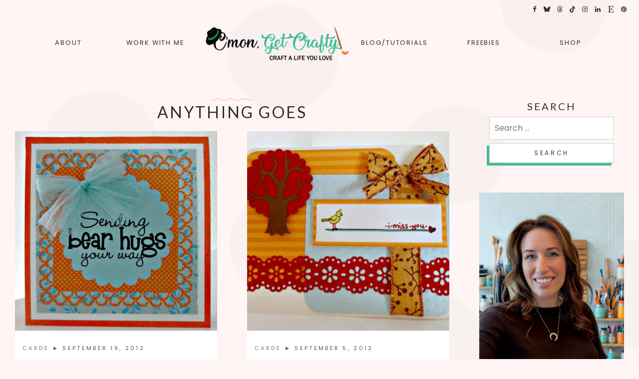

--- FILE ---
content_type: text/html; charset=UTF-8
request_url: https://cmongetcrafty.com/tag/anything-goes/
body_size: 29582
content:
<!doctype html>
<html dir="ltr" lang="en-US" prefix="og: https://ogp.me/ns#">
<head><meta charset="UTF-8"><script>if(navigator.userAgent.match(/MSIE|Internet Explorer/i)||navigator.userAgent.match(/Trident\/7\..*?rv:11/i)){var href=document.location.href;if(!href.match(/[?&]nowprocket/)){if(href.indexOf("?")==-1){if(href.indexOf("#")==-1){document.location.href=href+"?nowprocket=1"}else{document.location.href=href.replace("#","?nowprocket=1#")}}else{if(href.indexOf("#")==-1){document.location.href=href+"&nowprocket=1"}else{document.location.href=href.replace("#","&nowprocket=1#")}}}}</script><script>(()=>{class RocketLazyLoadScripts{constructor(){this.v="1.2.6",this.triggerEvents=["keydown","mousedown","mousemove","touchmove","touchstart","touchend","wheel"],this.userEventHandler=this.t.bind(this),this.touchStartHandler=this.i.bind(this),this.touchMoveHandler=this.o.bind(this),this.touchEndHandler=this.h.bind(this),this.clickHandler=this.u.bind(this),this.interceptedClicks=[],this.interceptedClickListeners=[],this.l(this),window.addEventListener("pageshow",(t=>{this.persisted=t.persisted,this.everythingLoaded&&this.m()})),this.CSPIssue=sessionStorage.getItem("rocketCSPIssue"),document.addEventListener("securitypolicyviolation",(t=>{this.CSPIssue||"script-src-elem"!==t.violatedDirective||"data"!==t.blockedURI||(this.CSPIssue=!0,sessionStorage.setItem("rocketCSPIssue",!0))})),document.addEventListener("DOMContentLoaded",(()=>{this.k()})),this.delayedScripts={normal:[],async:[],defer:[]},this.trash=[],this.allJQueries=[]}p(t){document.hidden?t.t():(this.triggerEvents.forEach((e=>window.addEventListener(e,t.userEventHandler,{passive:!0}))),window.addEventListener("touchstart",t.touchStartHandler,{passive:!0}),window.addEventListener("mousedown",t.touchStartHandler),document.addEventListener("visibilitychange",t.userEventHandler))}_(){this.triggerEvents.forEach((t=>window.removeEventListener(t,this.userEventHandler,{passive:!0}))),document.removeEventListener("visibilitychange",this.userEventHandler)}i(t){"HTML"!==t.target.tagName&&(window.addEventListener("touchend",this.touchEndHandler),window.addEventListener("mouseup",this.touchEndHandler),window.addEventListener("touchmove",this.touchMoveHandler,{passive:!0}),window.addEventListener("mousemove",this.touchMoveHandler),t.target.addEventListener("click",this.clickHandler),this.L(t.target,!0),this.S(t.target,"onclick","rocket-onclick"),this.C())}o(t){window.removeEventListener("touchend",this.touchEndHandler),window.removeEventListener("mouseup",this.touchEndHandler),window.removeEventListener("touchmove",this.touchMoveHandler,{passive:!0}),window.removeEventListener("mousemove",this.touchMoveHandler),t.target.removeEventListener("click",this.clickHandler),this.L(t.target,!1),this.S(t.target,"rocket-onclick","onclick"),this.M()}h(){window.removeEventListener("touchend",this.touchEndHandler),window.removeEventListener("mouseup",this.touchEndHandler),window.removeEventListener("touchmove",this.touchMoveHandler,{passive:!0}),window.removeEventListener("mousemove",this.touchMoveHandler)}u(t){t.target.removeEventListener("click",this.clickHandler),this.L(t.target,!1),this.S(t.target,"rocket-onclick","onclick"),this.interceptedClicks.push(t),t.preventDefault(),t.stopPropagation(),t.stopImmediatePropagation(),this.M()}O(){window.removeEventListener("touchstart",this.touchStartHandler,{passive:!0}),window.removeEventListener("mousedown",this.touchStartHandler),this.interceptedClicks.forEach((t=>{t.target.dispatchEvent(new MouseEvent("click",{view:t.view,bubbles:!0,cancelable:!0}))}))}l(t){EventTarget.prototype.addEventListenerWPRocketBase=EventTarget.prototype.addEventListener,EventTarget.prototype.addEventListener=function(e,i,o){"click"!==e||t.windowLoaded||i===t.clickHandler||t.interceptedClickListeners.push({target:this,func:i,options:o}),(this||window).addEventListenerWPRocketBase(e,i,o)}}L(t,e){this.interceptedClickListeners.forEach((i=>{i.target===t&&(e?t.removeEventListener("click",i.func,i.options):t.addEventListener("click",i.func,i.options))})),t.parentNode!==document.documentElement&&this.L(t.parentNode,e)}D(){return new Promise((t=>{this.P?this.M=t:t()}))}C(){this.P=!0}M(){this.P=!1}S(t,e,i){t.hasAttribute&&t.hasAttribute(e)&&(event.target.setAttribute(i,event.target.getAttribute(e)),event.target.removeAttribute(e))}t(){this._(this),"loading"===document.readyState?document.addEventListener("DOMContentLoaded",this.R.bind(this)):this.R()}k(){let t=[];document.querySelectorAll("script[type=rocketlazyloadscript][data-rocket-src]").forEach((e=>{let i=e.getAttribute("data-rocket-src");if(i&&!i.startsWith("data:")){0===i.indexOf("//")&&(i=location.protocol+i);try{const o=new URL(i).origin;o!==location.origin&&t.push({src:o,crossOrigin:e.crossOrigin||"module"===e.getAttribute("data-rocket-type")})}catch(t){}}})),t=[...new Map(t.map((t=>[JSON.stringify(t),t]))).values()],this.T(t,"preconnect")}async R(){this.lastBreath=Date.now(),this.j(this),this.F(this),this.I(),this.W(),this.q(),await this.A(this.delayedScripts.normal),await this.A(this.delayedScripts.defer),await this.A(this.delayedScripts.async);try{await this.U(),await this.H(this),await this.J()}catch(t){console.error(t)}window.dispatchEvent(new Event("rocket-allScriptsLoaded")),this.everythingLoaded=!0,this.D().then((()=>{this.O()})),this.N()}W(){document.querySelectorAll("script[type=rocketlazyloadscript]").forEach((t=>{t.hasAttribute("data-rocket-src")?t.hasAttribute("async")&&!1!==t.async?this.delayedScripts.async.push(t):t.hasAttribute("defer")&&!1!==t.defer||"module"===t.getAttribute("data-rocket-type")?this.delayedScripts.defer.push(t):this.delayedScripts.normal.push(t):this.delayedScripts.normal.push(t)}))}async B(t){if(await this.G(),!0!==t.noModule||!("noModule"in HTMLScriptElement.prototype))return new Promise((e=>{let i;function o(){(i||t).setAttribute("data-rocket-status","executed"),e()}try{if(navigator.userAgent.indexOf("Firefox/")>0||""===navigator.vendor||this.CSPIssue)i=document.createElement("script"),[...t.attributes].forEach((t=>{let e=t.nodeName;"type"!==e&&("data-rocket-type"===e&&(e="type"),"data-rocket-src"===e&&(e="src"),i.setAttribute(e,t.nodeValue))})),t.text&&(i.text=t.text),i.hasAttribute("src")?(i.addEventListener("load",o),i.addEventListener("error",(function(){i.setAttribute("data-rocket-status","failed-network"),e()})),setTimeout((()=>{i.isConnected||e()}),1)):(i.text=t.text,o()),t.parentNode.replaceChild(i,t);else{const i=t.getAttribute("data-rocket-type"),s=t.getAttribute("data-rocket-src");i?(t.type=i,t.removeAttribute("data-rocket-type")):t.removeAttribute("type"),t.addEventListener("load",o),t.addEventListener("error",(i=>{this.CSPIssue&&i.target.src.startsWith("data:")?(console.log("WPRocket: data-uri blocked by CSP -> fallback"),t.removeAttribute("src"),this.B(t).then(e)):(t.setAttribute("data-rocket-status","failed-network"),e())})),s?(t.removeAttribute("data-rocket-src"),t.src=s):t.src="data:text/javascript;base64,"+window.btoa(unescape(encodeURIComponent(t.text)))}}catch(i){t.setAttribute("data-rocket-status","failed-transform"),e()}}));t.setAttribute("data-rocket-status","skipped")}async A(t){const e=t.shift();return e&&e.isConnected?(await this.B(e),this.A(t)):Promise.resolve()}q(){this.T([...this.delayedScripts.normal,...this.delayedScripts.defer,...this.delayedScripts.async],"preload")}T(t,e){var i=document.createDocumentFragment();t.forEach((t=>{const o=t.getAttribute&&t.getAttribute("data-rocket-src")||t.src;if(o&&!o.startsWith("data:")){const s=document.createElement("link");s.href=o,s.rel=e,"preconnect"!==e&&(s.as="script"),t.getAttribute&&"module"===t.getAttribute("data-rocket-type")&&(s.crossOrigin=!0),t.crossOrigin&&(s.crossOrigin=t.crossOrigin),t.integrity&&(s.integrity=t.integrity),i.appendChild(s),this.trash.push(s)}})),document.head.appendChild(i)}j(t){let e={};function i(i,o){return e[o].eventsToRewrite.indexOf(i)>=0&&!t.everythingLoaded?"rocket-"+i:i}function o(t,o){!function(t){e[t]||(e[t]={originalFunctions:{add:t.addEventListener,remove:t.removeEventListener},eventsToRewrite:[]},t.addEventListener=function(){arguments[0]=i(arguments[0],t),e[t].originalFunctions.add.apply(t,arguments)},t.removeEventListener=function(){arguments[0]=i(arguments[0],t),e[t].originalFunctions.remove.apply(t,arguments)})}(t),e[t].eventsToRewrite.push(o)}function s(e,i){let o=e[i];e[i]=null,Object.defineProperty(e,i,{get:()=>o||function(){},set(s){t.everythingLoaded?o=s:e["rocket"+i]=o=s}})}o(document,"DOMContentLoaded"),o(window,"DOMContentLoaded"),o(window,"load"),o(window,"pageshow"),o(document,"readystatechange"),s(document,"onreadystatechange"),s(window,"onload"),s(window,"onpageshow");try{Object.defineProperty(document,"readyState",{get:()=>t.rocketReadyState,set(e){t.rocketReadyState=e},configurable:!0}),document.readyState="loading"}catch(t){console.log("WPRocket DJE readyState conflict, bypassing")}}F(t){let e;function i(e){return t.everythingLoaded?e:e.split(" ").map((t=>"load"===t||0===t.indexOf("load.")?"rocket-jquery-load":t)).join(" ")}function o(o){function s(t){const e=o.fn[t];o.fn[t]=o.fn.init.prototype[t]=function(){return this[0]===window&&("string"==typeof arguments[0]||arguments[0]instanceof String?arguments[0]=i(arguments[0]):"object"==typeof arguments[0]&&Object.keys(arguments[0]).forEach((t=>{const e=arguments[0][t];delete arguments[0][t],arguments[0][i(t)]=e}))),e.apply(this,arguments),this}}o&&o.fn&&!t.allJQueries.includes(o)&&(o.fn.ready=o.fn.init.prototype.ready=function(e){return t.domReadyFired?e.bind(document)(o):document.addEventListener("rocket-DOMContentLoaded",(()=>e.bind(document)(o))),o([])},s("on"),s("one"),t.allJQueries.push(o)),e=o}o(window.jQuery),Object.defineProperty(window,"jQuery",{get:()=>e,set(t){o(t)}})}async H(t){const e=document.querySelector("script[data-webpack]");e&&(await async function(){return new Promise((t=>{e.addEventListener("load",t),e.addEventListener("error",t)}))}(),await t.K(),await t.H(t))}async U(){this.domReadyFired=!0;try{document.readyState="interactive"}catch(t){}await this.G(),document.dispatchEvent(new Event("rocket-readystatechange")),await this.G(),document.rocketonreadystatechange&&document.rocketonreadystatechange(),await this.G(),document.dispatchEvent(new Event("rocket-DOMContentLoaded")),await this.G(),window.dispatchEvent(new Event("rocket-DOMContentLoaded"))}async J(){try{document.readyState="complete"}catch(t){}await this.G(),document.dispatchEvent(new Event("rocket-readystatechange")),await this.G(),document.rocketonreadystatechange&&document.rocketonreadystatechange(),await this.G(),window.dispatchEvent(new Event("rocket-load")),await this.G(),window.rocketonload&&window.rocketonload(),await this.G(),this.allJQueries.forEach((t=>t(window).trigger("rocket-jquery-load"))),await this.G();const t=new Event("rocket-pageshow");t.persisted=this.persisted,window.dispatchEvent(t),await this.G(),window.rocketonpageshow&&window.rocketonpageshow({persisted:this.persisted}),this.windowLoaded=!0}m(){document.onreadystatechange&&document.onreadystatechange(),window.onload&&window.onload(),window.onpageshow&&window.onpageshow({persisted:this.persisted})}I(){const t=new Map;document.write=document.writeln=function(e){const i=document.currentScript;i||console.error("WPRocket unable to document.write this: "+e);const o=document.createRange(),s=i.parentElement;let n=t.get(i);void 0===n&&(n=i.nextSibling,t.set(i,n));const c=document.createDocumentFragment();o.setStart(c,0),c.appendChild(o.createContextualFragment(e)),s.insertBefore(c,n)}}async G(){Date.now()-this.lastBreath>45&&(await this.K(),this.lastBreath=Date.now())}async K(){return document.hidden?new Promise((t=>setTimeout(t))):new Promise((t=>requestAnimationFrame(t)))}N(){this.trash.forEach((t=>t.remove()))}static run(){const t=new RocketLazyLoadScripts;t.p(t)}}RocketLazyLoadScripts.run()})();</script>
	
	<meta name="viewport" content="width=device-width, initial-scale=1">
	<link rel="profile" href="https://gmpg.org/xfn/11">

	<link rel="preload" href="https://cmongetcrafty.com/wp-content/themes/bubble-tea-block/fonts/Poppins/Poppins-Light.woff" as="font" type="font/woff2" crossorigin="anonymous"><link rel="preload" href="https://cmongetcrafty.com/wp-content/themes/bubble-tea-block/fonts/Poppins/Poppins-ExtraBold.woff" as="font" type="font/woff2" crossorigin="anonymous"><link rel="preload" href="https://cmongetcrafty.com/wp-content/themes/bubble-tea-block/fonts/Big Snow/Big Snow.woff" as="font" type="font/woff2" crossorigin="anonymous"><title>anything goes - C'mon Get Crafty</title>
	<style>img:is([sizes="auto" i], [sizes^="auto," i]) { contain-intrinsic-size: 3000px 1500px }</style>
	
		<!-- All in One SEO Pro 4.9.1 - aioseo.com -->
	<meta name="robots" content="max-image-preview:large" />
	<meta name="google-site-verification" content="P1XPhaUQwTUaLc8pUaOmisSR34RoSSUdBtYlbdhOdTM" />
	<meta name="p:domain_verify" content="31736509782562664" />
	<link rel="canonical" href="https://cmongetcrafty.com/tag/anything-goes/" />
	<meta name="generator" content="All in One SEO Pro (AIOSEO) 4.9.1" />
		<meta property="og:locale" content="en_US" />
		<meta property="og:site_name" content="C&#039;mon Get Crafty - DIY Ideas for Everyday &amp; Special Occasions" />
		<meta property="og:type" content="article" />
		<meta property="og:title" content="anything goes - C&#039;mon Get Crafty" />
		<meta property="og:url" content="https://cmongetcrafty.com/tag/anything-goes/" />
		<meta property="og:image" content="https://cmongetcrafty.com/wp-content/uploads/2018/06/cropped-cropped-Logo_File.png" />
		<meta property="og:image:secure_url" content="https://cmongetcrafty.com/wp-content/uploads/2018/06/cropped-cropped-Logo_File.png" />
		<meta name="twitter:card" content="summary_large_image" />
		<meta name="twitter:site" content="@cmon_getcrafty" />
		<meta name="twitter:title" content="anything goes - C&#039;mon Get Crafty" />
		<meta name="twitter:image" content="https://cmongetcrafty.com/wp-content/uploads/2018/06/cropped-cropped-Logo_File.png" />
		<script type="application/ld+json" class="aioseo-schema">
			{"@context":"https:\/\/schema.org","@graph":[{"@type":"BreadcrumbList","@id":"https:\/\/cmongetcrafty.com\/tag\/anything-goes\/#breadcrumblist","itemListElement":[{"@type":"ListItem","@id":"https:\/\/cmongetcrafty.com#listItem","position":1,"name":"Home","item":"https:\/\/cmongetcrafty.com","nextItem":{"@type":"ListItem","@id":"https:\/\/cmongetcrafty.com\/tag\/anything-goes\/#listItem","name":"anything goes"}},{"@type":"ListItem","@id":"https:\/\/cmongetcrafty.com\/tag\/anything-goes\/#listItem","position":2,"name":"anything goes","previousItem":{"@type":"ListItem","@id":"https:\/\/cmongetcrafty.com#listItem","name":"Home"}}]},{"@type":"CollectionPage","@id":"https:\/\/cmongetcrafty.com\/tag\/anything-goes\/#collectionpage","url":"https:\/\/cmongetcrafty.com\/tag\/anything-goes\/","name":"anything goes - C'mon Get Crafty","inLanguage":"en-US","isPartOf":{"@id":"https:\/\/cmongetcrafty.com\/#website"},"breadcrumb":{"@id":"https:\/\/cmongetcrafty.com\/tag\/anything-goes\/#breadcrumblist"}},{"@type":"Organization","@id":"https:\/\/cmongetcrafty.com\/#organization","name":"C'mon Get Crafty","description":"DIY Ideas for Everyday & Special Occasions","url":"https:\/\/cmongetcrafty.com\/","logo":{"@type":"ImageObject","url":"https:\/\/cmongetcrafty.com\/wp-content\/uploads\/2018\/06\/Logo_File.jpg","@id":"https:\/\/cmongetcrafty.com\/tag\/anything-goes\/#organizationLogo","width":2560,"height":649,"caption":"Black and teal colored script and serf written logo"},"image":{"@id":"https:\/\/cmongetcrafty.com\/tag\/anything-goes\/#organizationLogo"},"sameAs":["https:\/\/twitter.com\/cmon_getcrafty","https:\/\/www.instagram.com\/cmongetcrafty\/","https:\/\/www.tiktok.com\/@cmongetcrafty","https:\/\/pinterest.com\/cmongetcrafty"]},{"@type":"WebSite","@id":"https:\/\/cmongetcrafty.com\/#website","url":"https:\/\/cmongetcrafty.com\/","name":"C'mon Get Crafty","description":"DIY Ideas for Everyday & Special Occasions","inLanguage":"en-US","publisher":{"@id":"https:\/\/cmongetcrafty.com\/#organization"}}]}
		</script>
		<!-- All in One SEO Pro -->

<link rel='dns-prefetch' href='//www.googletagmanager.com' />
<link rel="alternate" type="application/rss+xml" title="C&#039;mon Get Crafty &raquo; Feed" href="https://cmongetcrafty.com/feed/" />
<link rel="alternate" type="application/rss+xml" title="C&#039;mon Get Crafty &raquo; Comments Feed" href="https://cmongetcrafty.com/comments/feed/" />
<link rel="alternate" type="application/rss+xml" title="C&#039;mon Get Crafty &raquo; anything goes Tag Feed" href="https://cmongetcrafty.com/tag/anything-goes/feed/" />
<script type="rocketlazyloadscript">(()=>{"use strict";const e=[400,500,600,700,800,900],t=e=>`wprm-min-${e}`,n=e=>`wprm-max-${e}`,s=new Set,o="ResizeObserver"in window,r=o?new ResizeObserver((e=>{for(const t of e)c(t.target)})):null,i=.5/(window.devicePixelRatio||1);function c(s){const o=s.getBoundingClientRect().width||0;for(let r=0;r<e.length;r++){const c=e[r],a=o<=c+i;o>c+i?s.classList.add(t(c)):s.classList.remove(t(c)),a?s.classList.add(n(c)):s.classList.remove(n(c))}}function a(e){s.has(e)||(s.add(e),r&&r.observe(e),c(e))}!function(e=document){e.querySelectorAll(".wprm-recipe").forEach(a)}();if(new MutationObserver((e=>{for(const t of e)for(const e of t.addedNodes)e instanceof Element&&(e.matches?.(".wprm-recipe")&&a(e),e.querySelectorAll?.(".wprm-recipe").forEach(a))})).observe(document.documentElement,{childList:!0,subtree:!0}),!o){let e=0;addEventListener("resize",(()=>{e&&cancelAnimationFrame(e),e=requestAnimationFrame((()=>s.forEach(c)))}),{passive:!0})}})();</script><script data-cfasync="false" data-wpfc-render="false">
		(function () {
			window.dataLayer = window.dataLayer || [];function gtag(){dataLayer.push(arguments);}
			
			let preferences = {
				marketing: 0,
				statistics: 0,
			}
			
			// Get preferences directly from cookie
			const value = `; ` + document.cookie;
			const parts = value.split(`; wpconsent_preferences=`);
			if (parts.length === 2) {
				try {
					preferences = JSON.parse(parts.pop().split(';').shift());
				} catch (e) {
					console.error('Error parsing WPConsent preferences:', e);
				}
			}
			
			gtag('consent', 'default', {
				'ad_storage': preferences.marketing ? 'granted' : 'denied',
				'analytics_storage': preferences.statistics ? 'granted' : 'denied',
				'ad_user_data': preferences.marketing ? 'granted' : 'denied',
				'ad_personalization': preferences.marketing ? 'granted' : 'denied',
				'security_storage': 'granted',
				'functionality_storage': 'granted'
			});
		})();
	</script><script type="rocketlazyloadscript" data-rocket-type="text/javascript">
/* <![CDATA[ */
window._wpemojiSettings = {"baseUrl":"https:\/\/s.w.org\/images\/core\/emoji\/16.0.1\/72x72\/","ext":".png","svgUrl":"https:\/\/s.w.org\/images\/core\/emoji\/16.0.1\/svg\/","svgExt":".svg","source":{"concatemoji":"https:\/\/cmongetcrafty.com\/wp-includes\/js\/wp-emoji-release.min.js?ver=6.8.3"}};
/*! This file is auto-generated */
!function(s,n){var o,i,e;function c(e){try{var t={supportTests:e,timestamp:(new Date).valueOf()};sessionStorage.setItem(o,JSON.stringify(t))}catch(e){}}function p(e,t,n){e.clearRect(0,0,e.canvas.width,e.canvas.height),e.fillText(t,0,0);var t=new Uint32Array(e.getImageData(0,0,e.canvas.width,e.canvas.height).data),a=(e.clearRect(0,0,e.canvas.width,e.canvas.height),e.fillText(n,0,0),new Uint32Array(e.getImageData(0,0,e.canvas.width,e.canvas.height).data));return t.every(function(e,t){return e===a[t]})}function u(e,t){e.clearRect(0,0,e.canvas.width,e.canvas.height),e.fillText(t,0,0);for(var n=e.getImageData(16,16,1,1),a=0;a<n.data.length;a++)if(0!==n.data[a])return!1;return!0}function f(e,t,n,a){switch(t){case"flag":return n(e,"\ud83c\udff3\ufe0f\u200d\u26a7\ufe0f","\ud83c\udff3\ufe0f\u200b\u26a7\ufe0f")?!1:!n(e,"\ud83c\udde8\ud83c\uddf6","\ud83c\udde8\u200b\ud83c\uddf6")&&!n(e,"\ud83c\udff4\udb40\udc67\udb40\udc62\udb40\udc65\udb40\udc6e\udb40\udc67\udb40\udc7f","\ud83c\udff4\u200b\udb40\udc67\u200b\udb40\udc62\u200b\udb40\udc65\u200b\udb40\udc6e\u200b\udb40\udc67\u200b\udb40\udc7f");case"emoji":return!a(e,"\ud83e\udedf")}return!1}function g(e,t,n,a){var r="undefined"!=typeof WorkerGlobalScope&&self instanceof WorkerGlobalScope?new OffscreenCanvas(300,150):s.createElement("canvas"),o=r.getContext("2d",{willReadFrequently:!0}),i=(o.textBaseline="top",o.font="600 32px Arial",{});return e.forEach(function(e){i[e]=t(o,e,n,a)}),i}function t(e){var t=s.createElement("script");t.src=e,t.defer=!0,s.head.appendChild(t)}"undefined"!=typeof Promise&&(o="wpEmojiSettingsSupports",i=["flag","emoji"],n.supports={everything:!0,everythingExceptFlag:!0},e=new Promise(function(e){s.addEventListener("DOMContentLoaded",e,{once:!0})}),new Promise(function(t){var n=function(){try{var e=JSON.parse(sessionStorage.getItem(o));if("object"==typeof e&&"number"==typeof e.timestamp&&(new Date).valueOf()<e.timestamp+604800&&"object"==typeof e.supportTests)return e.supportTests}catch(e){}return null}();if(!n){if("undefined"!=typeof Worker&&"undefined"!=typeof OffscreenCanvas&&"undefined"!=typeof URL&&URL.createObjectURL&&"undefined"!=typeof Blob)try{var e="postMessage("+g.toString()+"("+[JSON.stringify(i),f.toString(),p.toString(),u.toString()].join(",")+"));",a=new Blob([e],{type:"text/javascript"}),r=new Worker(URL.createObjectURL(a),{name:"wpTestEmojiSupports"});return void(r.onmessage=function(e){c(n=e.data),r.terminate(),t(n)})}catch(e){}c(n=g(i,f,p,u))}t(n)}).then(function(e){for(var t in e)n.supports[t]=e[t],n.supports.everything=n.supports.everything&&n.supports[t],"flag"!==t&&(n.supports.everythingExceptFlag=n.supports.everythingExceptFlag&&n.supports[t]);n.supports.everythingExceptFlag=n.supports.everythingExceptFlag&&!n.supports.flag,n.DOMReady=!1,n.readyCallback=function(){n.DOMReady=!0}}).then(function(){return e}).then(function(){var e;n.supports.everything||(n.readyCallback(),(e=n.source||{}).concatemoji?t(e.concatemoji):e.wpemoji&&e.twemoji&&(t(e.twemoji),t(e.wpemoji)))}))}((window,document),window._wpemojiSettings);
/* ]]> */
</script>
<link data-minify="1" rel='stylesheet' id='wprm-public-css' href='https://cmongetcrafty.com/wp-content/cache/min/1/wp-content/plugins/wp-recipe-maker/dist/public-modern.css?ver=1758414267' type='text/css' media='all' />
<style id='wp-emoji-styles-inline-css' type='text/css'>

	img.wp-smiley, img.emoji {
		display: inline !important;
		border: none !important;
		box-shadow: none !important;
		height: 1em !important;
		width: 1em !important;
		margin: 0 0.07em !important;
		vertical-align: -0.1em !important;
		background: none !important;
		padding: 0 !important;
	}
</style>
<link rel='stylesheet' id='wp-block-library-css' href='https://cmongetcrafty.com/wp-includes/css/dist/block-library/style.min.css?ver=6.8.3' type='text/css' media='all' />
<style id='wp-block-library-theme-inline-css' type='text/css'>
.wp-block-audio :where(figcaption){color:#555;font-size:13px;text-align:center}.is-dark-theme .wp-block-audio :where(figcaption){color:#ffffffa6}.wp-block-audio{margin:0 0 1em}.wp-block-code{border:1px solid #ccc;border-radius:4px;font-family:Menlo,Consolas,monaco,monospace;padding:.8em 1em}.wp-block-embed :where(figcaption){color:#555;font-size:13px;text-align:center}.is-dark-theme .wp-block-embed :where(figcaption){color:#ffffffa6}.wp-block-embed{margin:0 0 1em}.blocks-gallery-caption{color:#555;font-size:13px;text-align:center}.is-dark-theme .blocks-gallery-caption{color:#ffffffa6}:root :where(.wp-block-image figcaption){color:#555;font-size:13px;text-align:center}.is-dark-theme :root :where(.wp-block-image figcaption){color:#ffffffa6}.wp-block-image{margin:0 0 1em}.wp-block-pullquote{border-bottom:4px solid;border-top:4px solid;color:currentColor;margin-bottom:1.75em}.wp-block-pullquote cite,.wp-block-pullquote footer,.wp-block-pullquote__citation{color:currentColor;font-size:.8125em;font-style:normal;text-transform:uppercase}.wp-block-quote{border-left:.25em solid;margin:0 0 1.75em;padding-left:1em}.wp-block-quote cite,.wp-block-quote footer{color:currentColor;font-size:.8125em;font-style:normal;position:relative}.wp-block-quote:where(.has-text-align-right){border-left:none;border-right:.25em solid;padding-left:0;padding-right:1em}.wp-block-quote:where(.has-text-align-center){border:none;padding-left:0}.wp-block-quote.is-large,.wp-block-quote.is-style-large,.wp-block-quote:where(.is-style-plain){border:none}.wp-block-search .wp-block-search__label{font-weight:700}.wp-block-search__button{border:1px solid #ccc;padding:.375em .625em}:where(.wp-block-group.has-background){padding:1.25em 2.375em}.wp-block-separator.has-css-opacity{opacity:.4}.wp-block-separator{border:none;border-bottom:2px solid;margin-left:auto;margin-right:auto}.wp-block-separator.has-alpha-channel-opacity{opacity:1}.wp-block-separator:not(.is-style-wide):not(.is-style-dots){width:100px}.wp-block-separator.has-background:not(.is-style-dots){border-bottom:none;height:1px}.wp-block-separator.has-background:not(.is-style-wide):not(.is-style-dots){height:2px}.wp-block-table{margin:0 0 1em}.wp-block-table td,.wp-block-table th{word-break:normal}.wp-block-table :where(figcaption){color:#555;font-size:13px;text-align:center}.is-dark-theme .wp-block-table :where(figcaption){color:#ffffffa6}.wp-block-video :where(figcaption){color:#555;font-size:13px;text-align:center}.is-dark-theme .wp-block-video :where(figcaption){color:#ffffffa6}.wp-block-video{margin:0 0 1em}:root :where(.wp-block-template-part.has-background){margin-bottom:0;margin-top:0;padding:1.25em 2.375em}
</style>
<link data-minify="1" rel='stylesheet' id='aioseo/css/src/vue/standalone/blocks/table-of-contents/global.scss-css' href='https://cmongetcrafty.com/wp-content/cache/min/1/wp-content/plugins/all-in-one-seo-pack-pro/dist/Pro/assets/css/table-of-contents/global.e90f6d47.css?ver=1762456634' type='text/css' media='all' />
<link data-minify="1" rel='stylesheet' id='aioseo/css/src/vue/standalone/blocks/pro/recipe/global.scss-css' href='https://cmongetcrafty.com/wp-content/cache/min/1/wp-content/plugins/all-in-one-seo-pack-pro/dist/Pro/assets/css/recipe/global.67a3275f.css?ver=1762456634' type='text/css' media='all' />
<link data-minify="1" rel='stylesheet' id='aioseo/css/src/vue/standalone/blocks/pro/product/global.scss-css' href='https://cmongetcrafty.com/wp-content/cache/min/1/wp-content/plugins/all-in-one-seo-pack-pro/dist/Pro/assets/css/product/global.61066cfb.css?ver=1762456634' type='text/css' media='all' />
<link data-minify="1" rel='stylesheet' id='aioseo-eeat/css/src/vue/standalone/blocks/author-bio/global.scss-css' href='https://cmongetcrafty.com/wp-content/cache/min/1/wp-content/plugins/aioseo-eeat/dist/Pro/assets/css/author-bio/global.lvru5eV8.css?ver=1762456634' type='text/css' media='all' />
<style id='global-styles-inline-css' type='text/css'>
:root{--wp--preset--aspect-ratio--square: 1;--wp--preset--aspect-ratio--4-3: 4/3;--wp--preset--aspect-ratio--3-4: 3/4;--wp--preset--aspect-ratio--3-2: 3/2;--wp--preset--aspect-ratio--2-3: 2/3;--wp--preset--aspect-ratio--16-9: 16/9;--wp--preset--aspect-ratio--9-16: 9/16;--wp--preset--color--black: #000000;--wp--preset--color--cyan-bluish-gray: #abb8c3;--wp--preset--color--white: #ffffff;--wp--preset--color--pale-pink: #f78da7;--wp--preset--color--vivid-red: #cf2e2e;--wp--preset--color--luminous-vivid-orange: #ff6900;--wp--preset--color--luminous-vivid-amber: #fcb900;--wp--preset--color--light-green-cyan: #7bdcb5;--wp--preset--color--vivid-green-cyan: #00d084;--wp--preset--color--pale-cyan-blue: #8ed1fc;--wp--preset--color--vivid-cyan-blue: #0693e3;--wp--preset--color--vivid-purple: #9b51e0;--wp--preset--color--theme-pink: var(--primary-color, #ffb7c2);--wp--preset--color--theme-yellow: var(--accent-color, #f3e49e);--wp--preset--color--theme-blue: var(--header-color, #d1e5e8);--wp--preset--color--theme-bg: #fff5f4;--wp--preset--color--theme-brown: #342a2b;--wp--preset--color--theme-gray: #EEE;--wp--preset--gradient--vivid-cyan-blue-to-vivid-purple: linear-gradient(135deg,rgba(6,147,227,1) 0%,rgb(155,81,224) 100%);--wp--preset--gradient--light-green-cyan-to-vivid-green-cyan: linear-gradient(135deg,rgb(122,220,180) 0%,rgb(0,208,130) 100%);--wp--preset--gradient--luminous-vivid-amber-to-luminous-vivid-orange: linear-gradient(135deg,rgba(252,185,0,1) 0%,rgba(255,105,0,1) 100%);--wp--preset--gradient--luminous-vivid-orange-to-vivid-red: linear-gradient(135deg,rgba(255,105,0,1) 0%,rgb(207,46,46) 100%);--wp--preset--gradient--very-light-gray-to-cyan-bluish-gray: linear-gradient(135deg,rgb(238,238,238) 0%,rgb(169,184,195) 100%);--wp--preset--gradient--cool-to-warm-spectrum: linear-gradient(135deg,rgb(74,234,220) 0%,rgb(151,120,209) 20%,rgb(207,42,186) 40%,rgb(238,44,130) 60%,rgb(251,105,98) 80%,rgb(254,248,76) 100%);--wp--preset--gradient--blush-light-purple: linear-gradient(135deg,rgb(255,206,236) 0%,rgb(152,150,240) 100%);--wp--preset--gradient--blush-bordeaux: linear-gradient(135deg,rgb(254,205,165) 0%,rgb(254,45,45) 50%,rgb(107,0,62) 100%);--wp--preset--gradient--luminous-dusk: linear-gradient(135deg,rgb(255,203,112) 0%,rgb(199,81,192) 50%,rgb(65,88,208) 100%);--wp--preset--gradient--pale-ocean: linear-gradient(135deg,rgb(255,245,203) 0%,rgb(182,227,212) 50%,rgb(51,167,181) 100%);--wp--preset--gradient--electric-grass: linear-gradient(135deg,rgb(202,248,128) 0%,rgb(113,206,126) 100%);--wp--preset--gradient--midnight: linear-gradient(135deg,rgb(2,3,129) 0%,rgb(40,116,252) 100%);--wp--preset--gradient--half-pink: linear-gradient(180deg,var(--primary-color, #ffb7c2) 50%,#FFF 50%);--wp--preset--gradient--half-yellow: linear-gradient(180deg,var(--accent-color, #f3e49e) 50%,#FFF 50%);--wp--preset--gradient--half-blue: linear-gradient(180deg,var(--header-color, #d1e5e8) 50%,#FFF 50%);--wp--preset--gradient--half-bg: linear-gradient(180deg,#fff5f4 50%,#FFF 50%);--wp--preset--gradient--half-gray: linear-gradient(180deg,#EEE 50%,#FFF 50%);--wp--preset--gradient--bottom-half-gray: linear-gradient(180deg,#FFF 50%,#EEE 50%);--wp--preset--gradient--bottom-half-yellow: linear-gradient(180deg,#FFF 50%,var(--accent-color, #f3e49e) 50%);--wp--preset--gradient--bottom-half-bg: linear-gradient(180deg,#FFF 50%,#fff5f4 50%);--wp--preset--gradient--bottom-half-blue: linear-gradient(180deg,#FFF 50%,var(--header-color, #d1e5e8) 50%);--wp--preset--gradient--bottom-half-pink: linear-gradient(180deg,#FFF 50%,var(--primary-color, #ffb7c2) 50%);--wp--preset--gradient--left-gray: linear-gradient(90deg,#EEE 33%,#FFF 33%);--wp--preset--gradient--right-gray: linear-gradient(90deg,#FFF 33%,#EEE 33%);--wp--preset--gradient--left-yellow: linear-gradient(90deg,var(--accent-color, #f3e49e)  33%,#FFF 33%);--wp--preset--gradient--right-yellow: linear-gradient(90deg,#FFF 33%,var(--accent-color, #f3e49e)  33%);--wp--preset--gradient--left-blue: linear-gradient(90deg,var(--header-color, #d1e5e8) 33%,#FFF 33%);--wp--preset--gradient--right-blue: linear-gradient(90deg,#FFF 33%,var(--header-color, #d1e5e8) 33%);--wp--preset--gradient--left-pink: linear-gradient(90deg,var(--primary-color, #ffb7c2) 33%,#FFF 33%);--wp--preset--gradient--right-pink: linear-gradient(90deg,#FFF 33%,var(--primary-color, #ffb7c2) 33%);--wp--preset--gradient--left-bg: linear-gradient(90deg,#fff5f4 33%,#FFF 33%);--wp--preset--gradient--right-bg: linear-gradient(90deg,#FFF 33%,#fff5f4 33%);--wp--preset--font-size--small: 13px;--wp--preset--font-size--medium: 20px;--wp--preset--font-size--large: 36px;--wp--preset--font-size--x-large: 42px;--wp--preset--spacing--20: 0.44rem;--wp--preset--spacing--30: 0.67rem;--wp--preset--spacing--40: 1rem;--wp--preset--spacing--50: 1.5rem;--wp--preset--spacing--60: 2.25rem;--wp--preset--spacing--70: 3.38rem;--wp--preset--spacing--80: 5.06rem;--wp--preset--shadow--natural: 6px 6px 9px rgba(0, 0, 0, 0.2);--wp--preset--shadow--deep: 12px 12px 50px rgba(0, 0, 0, 0.4);--wp--preset--shadow--sharp: 6px 6px 0px rgba(0, 0, 0, 0.2);--wp--preset--shadow--outlined: 6px 6px 0px -3px rgba(255, 255, 255, 1), 6px 6px rgba(0, 0, 0, 1);--wp--preset--shadow--crisp: 6px 6px 0px rgba(0, 0, 0, 1);}:root { --wp--style--global--content-size: 1000px;--wp--style--global--wide-size: 1000px; }:where(body) { margin: 0; }.wp-site-blocks > .alignleft { float: left; margin-right: 2em; }.wp-site-blocks > .alignright { float: right; margin-left: 2em; }.wp-site-blocks > .aligncenter { justify-content: center; margin-left: auto; margin-right: auto; }:where(.wp-site-blocks) > * { margin-block-start: 24px; margin-block-end: 0; }:where(.wp-site-blocks) > :first-child { margin-block-start: 0; }:where(.wp-site-blocks) > :last-child { margin-block-end: 0; }:root { --wp--style--block-gap: 24px; }:root :where(.is-layout-flow) > :first-child{margin-block-start: 0;}:root :where(.is-layout-flow) > :last-child{margin-block-end: 0;}:root :where(.is-layout-flow) > *{margin-block-start: 24px;margin-block-end: 0;}:root :where(.is-layout-constrained) > :first-child{margin-block-start: 0;}:root :where(.is-layout-constrained) > :last-child{margin-block-end: 0;}:root :where(.is-layout-constrained) > *{margin-block-start: 24px;margin-block-end: 0;}:root :where(.is-layout-flex){gap: 24px;}:root :where(.is-layout-grid){gap: 24px;}.is-layout-flow > .alignleft{float: left;margin-inline-start: 0;margin-inline-end: 2em;}.is-layout-flow > .alignright{float: right;margin-inline-start: 2em;margin-inline-end: 0;}.is-layout-flow > .aligncenter{margin-left: auto !important;margin-right: auto !important;}.is-layout-constrained > .alignleft{float: left;margin-inline-start: 0;margin-inline-end: 2em;}.is-layout-constrained > .alignright{float: right;margin-inline-start: 2em;margin-inline-end: 0;}.is-layout-constrained > .aligncenter{margin-left: auto !important;margin-right: auto !important;}.is-layout-constrained > :where(:not(.alignleft):not(.alignright):not(.alignfull)){max-width: var(--wp--style--global--content-size);margin-left: auto !important;margin-right: auto !important;}.is-layout-constrained > .alignwide{max-width: var(--wp--style--global--wide-size);}body .is-layout-flex{display: flex;}.is-layout-flex{flex-wrap: wrap;align-items: center;}.is-layout-flex > :is(*, div){margin: 0;}body .is-layout-grid{display: grid;}.is-layout-grid > :is(*, div){margin: 0;}body{padding-top: 0px;padding-right: 0px;padding-bottom: 0px;padding-left: 0px;}a:where(:not(.wp-element-button)){text-decoration: underline;}:root :where(.wp-element-button, .wp-block-button__link){background-color: #32373c;border-width: 0;color: #fff;font-family: inherit;font-size: inherit;line-height: inherit;padding: calc(0.667em + 2px) calc(1.333em + 2px);text-decoration: none;}.has-black-color{color: var(--wp--preset--color--black) !important;}.has-cyan-bluish-gray-color{color: var(--wp--preset--color--cyan-bluish-gray) !important;}.has-white-color{color: var(--wp--preset--color--white) !important;}.has-pale-pink-color{color: var(--wp--preset--color--pale-pink) !important;}.has-vivid-red-color{color: var(--wp--preset--color--vivid-red) !important;}.has-luminous-vivid-orange-color{color: var(--wp--preset--color--luminous-vivid-orange) !important;}.has-luminous-vivid-amber-color{color: var(--wp--preset--color--luminous-vivid-amber) !important;}.has-light-green-cyan-color{color: var(--wp--preset--color--light-green-cyan) !important;}.has-vivid-green-cyan-color{color: var(--wp--preset--color--vivid-green-cyan) !important;}.has-pale-cyan-blue-color{color: var(--wp--preset--color--pale-cyan-blue) !important;}.has-vivid-cyan-blue-color{color: var(--wp--preset--color--vivid-cyan-blue) !important;}.has-vivid-purple-color{color: var(--wp--preset--color--vivid-purple) !important;}.has-theme-pink-color{color: var(--wp--preset--color--theme-pink) !important;}.has-theme-yellow-color{color: var(--wp--preset--color--theme-yellow) !important;}.has-theme-blue-color{color: var(--wp--preset--color--theme-blue) !important;}.has-theme-bg-color{color: var(--wp--preset--color--theme-bg) !important;}.has-theme-brown-color{color: var(--wp--preset--color--theme-brown) !important;}.has-theme-gray-color{color: var(--wp--preset--color--theme-gray) !important;}.has-black-background-color{background-color: var(--wp--preset--color--black) !important;}.has-cyan-bluish-gray-background-color{background-color: var(--wp--preset--color--cyan-bluish-gray) !important;}.has-white-background-color{background-color: var(--wp--preset--color--white) !important;}.has-pale-pink-background-color{background-color: var(--wp--preset--color--pale-pink) !important;}.has-vivid-red-background-color{background-color: var(--wp--preset--color--vivid-red) !important;}.has-luminous-vivid-orange-background-color{background-color: var(--wp--preset--color--luminous-vivid-orange) !important;}.has-luminous-vivid-amber-background-color{background-color: var(--wp--preset--color--luminous-vivid-amber) !important;}.has-light-green-cyan-background-color{background-color: var(--wp--preset--color--light-green-cyan) !important;}.has-vivid-green-cyan-background-color{background-color: var(--wp--preset--color--vivid-green-cyan) !important;}.has-pale-cyan-blue-background-color{background-color: var(--wp--preset--color--pale-cyan-blue) !important;}.has-vivid-cyan-blue-background-color{background-color: var(--wp--preset--color--vivid-cyan-blue) !important;}.has-vivid-purple-background-color{background-color: var(--wp--preset--color--vivid-purple) !important;}.has-theme-pink-background-color{background-color: var(--wp--preset--color--theme-pink) !important;}.has-theme-yellow-background-color{background-color: var(--wp--preset--color--theme-yellow) !important;}.has-theme-blue-background-color{background-color: var(--wp--preset--color--theme-blue) !important;}.has-theme-bg-background-color{background-color: var(--wp--preset--color--theme-bg) !important;}.has-theme-brown-background-color{background-color: var(--wp--preset--color--theme-brown) !important;}.has-theme-gray-background-color{background-color: var(--wp--preset--color--theme-gray) !important;}.has-black-border-color{border-color: var(--wp--preset--color--black) !important;}.has-cyan-bluish-gray-border-color{border-color: var(--wp--preset--color--cyan-bluish-gray) !important;}.has-white-border-color{border-color: var(--wp--preset--color--white) !important;}.has-pale-pink-border-color{border-color: var(--wp--preset--color--pale-pink) !important;}.has-vivid-red-border-color{border-color: var(--wp--preset--color--vivid-red) !important;}.has-luminous-vivid-orange-border-color{border-color: var(--wp--preset--color--luminous-vivid-orange) !important;}.has-luminous-vivid-amber-border-color{border-color: var(--wp--preset--color--luminous-vivid-amber) !important;}.has-light-green-cyan-border-color{border-color: var(--wp--preset--color--light-green-cyan) !important;}.has-vivid-green-cyan-border-color{border-color: var(--wp--preset--color--vivid-green-cyan) !important;}.has-pale-cyan-blue-border-color{border-color: var(--wp--preset--color--pale-cyan-blue) !important;}.has-vivid-cyan-blue-border-color{border-color: var(--wp--preset--color--vivid-cyan-blue) !important;}.has-vivid-purple-border-color{border-color: var(--wp--preset--color--vivid-purple) !important;}.has-theme-pink-border-color{border-color: var(--wp--preset--color--theme-pink) !important;}.has-theme-yellow-border-color{border-color: var(--wp--preset--color--theme-yellow) !important;}.has-theme-blue-border-color{border-color: var(--wp--preset--color--theme-blue) !important;}.has-theme-bg-border-color{border-color: var(--wp--preset--color--theme-bg) !important;}.has-theme-brown-border-color{border-color: var(--wp--preset--color--theme-brown) !important;}.has-theme-gray-border-color{border-color: var(--wp--preset--color--theme-gray) !important;}.has-vivid-cyan-blue-to-vivid-purple-gradient-background{background: var(--wp--preset--gradient--vivid-cyan-blue-to-vivid-purple) !important;}.has-light-green-cyan-to-vivid-green-cyan-gradient-background{background: var(--wp--preset--gradient--light-green-cyan-to-vivid-green-cyan) !important;}.has-luminous-vivid-amber-to-luminous-vivid-orange-gradient-background{background: var(--wp--preset--gradient--luminous-vivid-amber-to-luminous-vivid-orange) !important;}.has-luminous-vivid-orange-to-vivid-red-gradient-background{background: var(--wp--preset--gradient--luminous-vivid-orange-to-vivid-red) !important;}.has-very-light-gray-to-cyan-bluish-gray-gradient-background{background: var(--wp--preset--gradient--very-light-gray-to-cyan-bluish-gray) !important;}.has-cool-to-warm-spectrum-gradient-background{background: var(--wp--preset--gradient--cool-to-warm-spectrum) !important;}.has-blush-light-purple-gradient-background{background: var(--wp--preset--gradient--blush-light-purple) !important;}.has-blush-bordeaux-gradient-background{background: var(--wp--preset--gradient--blush-bordeaux) !important;}.has-luminous-dusk-gradient-background{background: var(--wp--preset--gradient--luminous-dusk) !important;}.has-pale-ocean-gradient-background{background: var(--wp--preset--gradient--pale-ocean) !important;}.has-electric-grass-gradient-background{background: var(--wp--preset--gradient--electric-grass) !important;}.has-midnight-gradient-background{background: var(--wp--preset--gradient--midnight) !important;}.has-half-pink-gradient-background{background: var(--wp--preset--gradient--half-pink) !important;}.has-half-yellow-gradient-background{background: var(--wp--preset--gradient--half-yellow) !important;}.has-half-blue-gradient-background{background: var(--wp--preset--gradient--half-blue) !important;}.has-half-bg-gradient-background{background: var(--wp--preset--gradient--half-bg) !important;}.has-half-gray-gradient-background{background: var(--wp--preset--gradient--half-gray) !important;}.has-bottom-half-gray-gradient-background{background: var(--wp--preset--gradient--bottom-half-gray) !important;}.has-bottom-half-yellow-gradient-background{background: var(--wp--preset--gradient--bottom-half-yellow) !important;}.has-bottom-half-bg-gradient-background{background: var(--wp--preset--gradient--bottom-half-bg) !important;}.has-bottom-half-blue-gradient-background{background: var(--wp--preset--gradient--bottom-half-blue) !important;}.has-bottom-half-pink-gradient-background{background: var(--wp--preset--gradient--bottom-half-pink) !important;}.has-left-gray-gradient-background{background: var(--wp--preset--gradient--left-gray) !important;}.has-right-gray-gradient-background{background: var(--wp--preset--gradient--right-gray) !important;}.has-left-yellow-gradient-background{background: var(--wp--preset--gradient--left-yellow) !important;}.has-right-yellow-gradient-background{background: var(--wp--preset--gradient--right-yellow) !important;}.has-left-blue-gradient-background{background: var(--wp--preset--gradient--left-blue) !important;}.has-right-blue-gradient-background{background: var(--wp--preset--gradient--right-blue) !important;}.has-left-pink-gradient-background{background: var(--wp--preset--gradient--left-pink) !important;}.has-right-pink-gradient-background{background: var(--wp--preset--gradient--right-pink) !important;}.has-left-bg-gradient-background{background: var(--wp--preset--gradient--left-bg) !important;}.has-right-bg-gradient-background{background: var(--wp--preset--gradient--right-bg) !important;}.has-small-font-size{font-size: var(--wp--preset--font-size--small) !important;}.has-medium-font-size{font-size: var(--wp--preset--font-size--medium) !important;}.has-large-font-size{font-size: var(--wp--preset--font-size--large) !important;}.has-x-large-font-size{font-size: var(--wp--preset--font-size--x-large) !important;}
:root :where(.wp-block-pullquote){font-size: 1.5em;line-height: 1.6;}
</style>
<link data-minify="1" rel='stylesheet' id='little-homepage-blocks-css' href='https://cmongetcrafty.com/wp-content/cache/min/1/wp-content/plugins/little-homepage-blocks/public/css/little-homepage-blocks-public.css?ver=1758414267' type='text/css' media='all' />
<link data-minify="1" rel='stylesheet' id='little-widgets-fontawesome-css' href='https://cmongetcrafty.com/wp-content/cache/min/1/wp-content/plugins/little-homepage-blocks/public/css/font-awesome.css?ver=1758414267' type='text/css' media='' />
<link data-minify="1" rel='stylesheet' id='related-posts-by-taxonomy-css' href='https://cmongetcrafty.com/wp-content/cache/min/1/wp-content/plugins/related-posts-by-taxonomy/includes/assets/css/styles.css?ver=1758414267' type='text/css' media='all' />
<link rel='stylesheet' id='lasso-live-css' href='https://cmongetcrafty.com/wp-content/plugins/lasso/admin/assets/css/lasso-live.min.css?ver=1762567089' type='text/css' media='all' />
<link rel='stylesheet' id='lasso-table-frontend-css' href='https://cmongetcrafty.com/wp-content/plugins/lasso/admin/assets/css/lasso-table-frontend.min.css?ver=1762567089' type='text/css' media='all' />
<link data-minify="1" rel='stylesheet' id='bubble-tea-style-css' href='https://cmongetcrafty.com/wp-content/cache/min/1/wp-content/themes/bubble-tea-block/style.min.css?ver=1758414267' type='text/css' media='all' />

<!-- Google tag (gtag.js) snippet added by Site Kit -->
<!-- Google Analytics snippet added by Site Kit -->
<script type="text/javascript" src="https://www.googletagmanager.com/gtag/js?id=GT-P3NG88Q" id="google_gtagjs-js" async></script>
<script type="text/javascript" id="google_gtagjs-js-after">
/* <![CDATA[ */
window.dataLayer = window.dataLayer || [];function gtag(){dataLayer.push(arguments);}
gtag("set","linker",{"domains":["cmongetcrafty.com"]});
gtag("js", new Date());
gtag("set", "developer_id.dZTNiMT", true);
gtag("config", "GT-P3NG88Q");
 window._googlesitekit = window._googlesitekit || {}; window._googlesitekit.throttledEvents = []; window._googlesitekit.gtagEvent = (name, data) => { var key = JSON.stringify( { name, data } ); if ( !! window._googlesitekit.throttledEvents[ key ] ) { return; } window._googlesitekit.throttledEvents[ key ] = true; setTimeout( () => { delete window._googlesitekit.throttledEvents[ key ]; }, 5 ); gtag( "event", name, { ...data, event_source: "site-kit" } ); }; 
/* ]]> */
</script>
<!-- Google Analytics Code Snippet By GA4WP --><script async src="https://www.googletagmanager.com/gtag/js?id=G-LTYE800NPL"></script>
		<script>
		  window.dataLayer = window.dataLayer || [];
		  function gtag(){dataLayer.push(arguments);}
		  gtag('js', new Date());gtag('config', 'G-LTYE800NPL');</script> <!- end of Google Analytics Code Snippet by GA4WP--><link rel="https://api.w.org/" href="https://cmongetcrafty.com/wp-json/" /><link rel="alternate" title="JSON" type="application/json" href="https://cmongetcrafty.com/wp-json/wp/v2/tags/269" /><link rel="EditURI" type="application/rsd+xml" title="RSD" href="https://cmongetcrafty.com/xmlrpc.php?rsd" />
<meta name="generator" content="WordPress 6.8.3" />
<meta name="generator" content="Site Kit by Google 1.166.0" /><head><meta name="verification" content="72c428d3b4db4ddd7471ec21e0ac85de" /><meta name="generator" content="WP Rocket 3.17.2.1" data-wpr-features="wpr_delay_js wpr_defer_js wpr_minify_js wpr_image_dimensions wpr_minify_css wpr_desktop" /></head>
<!-- Google tag (gtag.js) -->
<script async src="https://www.googletagmanager.com/gtag/js?id=G-LTYE800NPL"></script>
<script>
  window.dataLayer = window.dataLayer || [];
  function gtag(){dataLayer.push(arguments);}
  gtag('js', new Date());

  gtag('config', 'G-LTYE800NPL');
</script>
<!-- Google Tag Manager -->
<script>(function(w,d,s,l,i){w[l]=w[l]||[];w[l].push({'gtm.start':
new Date().getTime(),event:'gtm.js'});var f=d.getElementsByTagName(s)[0],
j=d.createElement(s),dl=l!='dataLayer'?'&l='+l:'';j.async=true;j.src=
'https://www.googletagmanager.com/gtm.js?id='+i+dl;f.parentNode.insertBefore(j,f);
})(window,document,'script','dataLayer','GTM-W6FD4P8G');</script>
<!-- End Google Tag Manager -->
<!-- Pop-Up Script -->
<script src="https://link.cmongetcrafty.com/js/form_embed.js" defer></script>
<!-- End Pop-Up Script -->
<style type="text/css"> .tippy-box[data-theme~="wprm"] { background-color: #333333; color: #FFFFFF; } .tippy-box[data-theme~="wprm"][data-placement^="top"] > .tippy-arrow::before { border-top-color: #333333; } .tippy-box[data-theme~="wprm"][data-placement^="bottom"] > .tippy-arrow::before { border-bottom-color: #333333; } .tippy-box[data-theme~="wprm"][data-placement^="left"] > .tippy-arrow::before { border-left-color: #333333; } .tippy-box[data-theme~="wprm"][data-placement^="right"] > .tippy-arrow::before { border-right-color: #333333; } .tippy-box[data-theme~="wprm"] a { color: #FFFFFF; } .wprm-comment-rating svg { width: 18px !important; height: 18px !important; } img.wprm-comment-rating { width: 90px !important; height: 18px !important; } body { --comment-rating-star-color: #343434; } body { --wprm-popup-font-size: 16px; } body { --wprm-popup-background: #ffffff; } body { --wprm-popup-title: #000000; } body { --wprm-popup-content: #444444; } body { --wprm-popup-button-background: #444444; } body { --wprm-popup-button-text: #ffffff; }</style><style type="text/css">.wprm-glossary-term {color: #5A822B;text-decoration: underline;cursor: help;}</style><style type="text/css">.wprm-recipe-template-snippet-basic-buttons {
    font-family: inherit; /* wprm_font_family type=font */
    font-size: 0.9em; /* wprm_font_size type=font_size */
    text-align: center; /* wprm_text_align type=align */
    margin-top: 0px; /* wprm_margin_top type=size */
    margin-bottom: 10px; /* wprm_margin_bottom type=size */
}
.wprm-recipe-template-snippet-basic-buttons a  {
    margin: 5px; /* wprm_margin_button type=size */
    margin: 5px; /* wprm_margin_button type=size */
}

.wprm-recipe-template-snippet-basic-buttons a:first-child {
    margin-left: 0;
}
.wprm-recipe-template-snippet-basic-buttons a:last-child {
    margin-right: 0;
}.wprm-recipe-template-compact {
    margin: 20px auto;
    background-color: #fafafa; /* wprm_background type=color */
    font-family: -apple-system, BlinkMacSystemFont, "Segoe UI", Roboto, Oxygen-Sans, Ubuntu, Cantarell, "Helvetica Neue", sans-serif; /* wprm_main_font_family type=font */
    font-size: 0.9em; /* wprm_main_font_size type=font_size */
    line-height: 1.5em; /* wprm_main_line_height type=font_size */
    color: #333333; /* wprm_main_text type=color */
    max-width: 650px; /* wprm_max_width type=size */
}
.wprm-recipe-template-compact a {
    color: #3498db; /* wprm_link type=color */
}
.wprm-recipe-template-compact p, .wprm-recipe-template-compact li {
    font-family: -apple-system, BlinkMacSystemFont, "Segoe UI", Roboto, Oxygen-Sans, Ubuntu, Cantarell, "Helvetica Neue", sans-serif; /* wprm_main_font_family type=font */
    font-size: 1em !important;
    line-height: 1.5em !important; /* wprm_main_line_height type=font_size */
}
.wprm-recipe-template-compact li {
    margin: 0 0 0 32px !important;
    padding: 0 !important;
}
.rtl .wprm-recipe-template-compact li {
    margin: 0 32px 0 0 !important;
}
.wprm-recipe-template-compact ol, .wprm-recipe-template-compact ul {
    margin: 0 !important;
    padding: 0 !important;
}
.wprm-recipe-template-compact br {
    display: none;
}
.wprm-recipe-template-compact .wprm-recipe-name,
.wprm-recipe-template-compact .wprm-recipe-header {
    font-family: -apple-system, BlinkMacSystemFont, "Segoe UI", Roboto, Oxygen-Sans, Ubuntu, Cantarell, "Helvetica Neue", sans-serif; /* wprm_header_font_family type=font */
    color: #000000; /* wprm_header_text type=color */
    line-height: 1.3em; /* wprm_header_line_height type=font_size */
}
.wprm-recipe-template-compact .wprm-recipe-header * {
    font-family: -apple-system, BlinkMacSystemFont, "Segoe UI", Roboto, Oxygen-Sans, Ubuntu, Cantarell, "Helvetica Neue", sans-serif; /* wprm_main_font_family type=font */
}
.wprm-recipe-template-compact h1,
.wprm-recipe-template-compact h2,
.wprm-recipe-template-compact h3,
.wprm-recipe-template-compact h4,
.wprm-recipe-template-compact h5,
.wprm-recipe-template-compact h6 {
    font-family: -apple-system, BlinkMacSystemFont, "Segoe UI", Roboto, Oxygen-Sans, Ubuntu, Cantarell, "Helvetica Neue", sans-serif; /* wprm_header_font_family type=font */
    color: #212121; /* wprm_header_text type=color */
    line-height: 1.3em; /* wprm_header_line_height type=font_size */
    margin: 0 !important;
    padding: 0 !important;
}
.wprm-recipe-template-compact .wprm-recipe-header {
    margin-top: 1.2em !important;
}
.wprm-recipe-template-compact h1 {
    font-size: 2em; /* wprm_h1_size type=font_size */
}
.wprm-recipe-template-compact h2 {
    font-size: 1.8em; /* wprm_h2_size type=font_size */
}
.wprm-recipe-template-compact h3 {
    font-size: 1.2em; /* wprm_h3_size type=font_size */
}
.wprm-recipe-template-compact h4 {
    font-size: 1em; /* wprm_h4_size type=font_size */
}
.wprm-recipe-template-compact h5 {
    font-size: 1em; /* wprm_h5_size type=font_size */
}
.wprm-recipe-template-compact h6 {
    font-size: 1em; /* wprm_h6_size type=font_size */
}.wprm-recipe-template-compact {
	border-style: solid; /* wprm_border_style type=border */
	border-width: 1px; /* wprm_border_width type=size */
	border-color: #777777; /* wprm_border type=color */
	border-radius: 0px; /* wprm_border_radius type=size */
	padding: 10px;
}.wprm-recipe-template-compact-howto {
    margin: 20px auto;
    background-color: #fafafa; /* wprm_background type=color */
    font-family: -apple-system, BlinkMacSystemFont, "Segoe UI", Roboto, Oxygen-Sans, Ubuntu, Cantarell, "Helvetica Neue", sans-serif; /* wprm_main_font_family type=font */
    font-size: 0.9em; /* wprm_main_font_size type=font_size */
    line-height: 1.5em; /* wprm_main_line_height type=font_size */
    color: #333333; /* wprm_main_text type=color */
    max-width: 650px; /* wprm_max_width type=size */
}
.wprm-recipe-template-compact-howto a {
    color: #3498db; /* wprm_link type=color */
}
.wprm-recipe-template-compact-howto p, .wprm-recipe-template-compact-howto li {
    font-family: -apple-system, BlinkMacSystemFont, "Segoe UI", Roboto, Oxygen-Sans, Ubuntu, Cantarell, "Helvetica Neue", sans-serif; /* wprm_main_font_family type=font */
    font-size: 1em !important;
    line-height: 1.5em !important; /* wprm_main_line_height type=font_size */
}
.wprm-recipe-template-compact-howto li {
    margin: 0 0 0 32px !important;
    padding: 0 !important;
}
.rtl .wprm-recipe-template-compact-howto li {
    margin: 0 32px 0 0 !important;
}
.wprm-recipe-template-compact-howto ol, .wprm-recipe-template-compact-howto ul {
    margin: 0 !important;
    padding: 0 !important;
}
.wprm-recipe-template-compact-howto br {
    display: none;
}
.wprm-recipe-template-compact-howto .wprm-recipe-name,
.wprm-recipe-template-compact-howto .wprm-recipe-header {
    font-family: -apple-system, BlinkMacSystemFont, "Segoe UI", Roboto, Oxygen-Sans, Ubuntu, Cantarell, "Helvetica Neue", sans-serif; /* wprm_header_font_family type=font */
    color: #000000; /* wprm_header_text type=color */
    line-height: 1.3em; /* wprm_header_line_height type=font_size */
}
.wprm-recipe-template-compact-howto .wprm-recipe-header * {
    font-family: -apple-system, BlinkMacSystemFont, "Segoe UI", Roboto, Oxygen-Sans, Ubuntu, Cantarell, "Helvetica Neue", sans-serif; /* wprm_main_font_family type=font */
}
.wprm-recipe-template-compact-howto h1,
.wprm-recipe-template-compact-howto h2,
.wprm-recipe-template-compact-howto h3,
.wprm-recipe-template-compact-howto h4,
.wprm-recipe-template-compact-howto h5,
.wprm-recipe-template-compact-howto h6 {
    font-family: -apple-system, BlinkMacSystemFont, "Segoe UI", Roboto, Oxygen-Sans, Ubuntu, Cantarell, "Helvetica Neue", sans-serif; /* wprm_header_font_family type=font */
    color: #212121; /* wprm_header_text type=color */
    line-height: 1.3em; /* wprm_header_line_height type=font_size */
    margin: 0 !important;
    padding: 0 !important;
}
.wprm-recipe-template-compact-howto .wprm-recipe-header {
    margin-top: 1.2em !important;
}
.wprm-recipe-template-compact-howto h1 {
    font-size: 2em; /* wprm_h1_size type=font_size */
}
.wprm-recipe-template-compact-howto h2 {
    font-size: 1.8em; /* wprm_h2_size type=font_size */
}
.wprm-recipe-template-compact-howto h3 {
    font-size: 1.2em; /* wprm_h3_size type=font_size */
}
.wprm-recipe-template-compact-howto h4 {
    font-size: 1em; /* wprm_h4_size type=font_size */
}
.wprm-recipe-template-compact-howto h5 {
    font-size: 1em; /* wprm_h5_size type=font_size */
}
.wprm-recipe-template-compact-howto h6 {
    font-size: 1em; /* wprm_h6_size type=font_size */
}.wprm-recipe-template-compact-howto {
	border-style: solid; /* wprm_border_style type=border */
	border-width: 1px; /* wprm_border_width type=size */
	border-color: #777777; /* wprm_border type=color */
	border-radius: 0px; /* wprm_border_radius type=size */
	padding: 10px;
}.wprm-recipe-template-meadow {
    margin: 20px auto;
    background-color: #ffffff; /* wprm_background type=color */
    font-family: "Inter", sans-serif; /* wprm_main_font_family type=font */
    font-size: 16px; /* wprm_main_font_size type=font_size */
    line-height: 1.5em; /* wprm_main_line_height type=font_size */
    color: #000000; /* wprm_main_text type=color */
    max-width: 1600px; /* wprm_max_width type=size */

    --meadow-accent-color: #747B2D; /* wprm_accent_color type=color */
    --meadow-main-background-color: #F3F4EC; /* wprm_main_background_color type=color */

    border: 0;
    border-top: 1px solid var(--meadow-accent-color);

    --meadow-list-border-color: #DEB538; /* wprm_list_border_color type=color */
}
.wprm-recipe-template-meadow a {
    color: #000000; /* wprm_link type=color */
}
.wprm-recipe-template-meadow p, .wprm-recipe-template-meadow li {
    font-family: "Inter", sans-serif; /* wprm_main_font_family type=font */
    font-size: 1em;
    line-height: 1.5em; /* wprm_main_line_height type=font_size */
}
.wprm-recipe-template-meadow li {
    margin: 0 0 0 32px;
    padding: 0;
}
.rtl .wprm-recipe-template-meadow li {
    margin: 0 32px 0 0;
}
.wprm-recipe-template-meadow ol, .wprm-recipe-template-meadow ul {
    margin: 0;
    padding: 0;
}
.wprm-recipe-template-meadow br {
    display: none;
}
.wprm-recipe-template-meadow .wprm-recipe-name,
.wprm-recipe-template-meadow .wprm-recipe-header {
    font-family: "Gloock", serif; /* wprm_header_font_family type=font */
    color: #1e1e1e; /* wprm_header_text type=color */
    line-height: 1.3em; /* wprm_header_line_height type=font_size */
}
.wprm-recipe-template-meadow .wprm-recipe-header * {
    font-family: "Inter", sans-serif; /* wprm_main_font_family type=font */
}
.wprm-recipe-template-meadow h1,
.wprm-recipe-template-meadow h2,
.wprm-recipe-template-meadow h3,
.wprm-recipe-template-meadow h4,
.wprm-recipe-template-meadow h5,
.wprm-recipe-template-meadow h6 {
    font-family: "Gloock", serif; /* wprm_header_font_family type=font */
    color: #1e1e1e; /* wprm_header_text type=color */
    line-height: 1.3em; /* wprm_header_line_height type=font_size */
    margin: 0;
    padding: 0;
}
.wprm-recipe-template-meadow .wprm-recipe-header {
    margin-top: 1.2em;
}
.wprm-recipe-template-meadow h1 {
    font-size: 2.2em; /* wprm_h1_size type=font_size */
}
.wprm-recipe-template-meadow h2 {
    font-size: 2.2em; /* wprm_h2_size type=font_size */
}
.wprm-recipe-template-meadow h3 {
    font-size: 1.8em; /* wprm_h3_size type=font_size */
}
.wprm-recipe-template-meadow h4 {
    font-size: 1em; /* wprm_h4_size type=font_size */
}
.wprm-recipe-template-meadow h5 {
    font-size: 1em; /* wprm_h5_size type=font_size */
}
.wprm-recipe-template-meadow h6 {
    font-size: 1em; /* wprm_h6_size type=font_size */
}
.wprm-recipe-template-meadow .meadow-header-meta {
    max-width: 800px;
    margin: 0 auto;
}</style><style type="text/css">
			:root{
				--lasso-main: black !important;
				--lasso-title: black !important;
				--lasso-button: #22BAA0 !important;
				--lasso-secondary-button: #22BAA0 !important;
				--lasso-button-text: white !important;
				--lasso-background: white !important;
				--lasso-pros: #22BAA0 !important;
				--lasso-cons: #E06470 !important;
			}
			
			
		</style>
			<script type="rocketlazyloadscript" data-rocket-type="text/javascript">
				// Notice how this gets configured before we load Font Awesome
				let lassoFontAwesomeJS = "" == 1
				// console.log("lassoFontAwesomeJS", lassoFontAwesomeJS)
				window.FontAwesomeConfig = { autoReplaceSvg: lassoFontAwesomeJS }
			</script>
		

     <style type="text/css">
       @import url('https://fonts.googleapis.com/css?family=Lato:400,700|Poppins:400&display=swap');h1,h2,h3,h4,h5,h6{font-family:'Lato', sans-serif}input,li,p{font-family:'Poppins', sans-serif}html{background-color:#fff5f4!important;--aspect-ratio:4 / 3 !important;--featured-aspect-ratio:4 / 2;--default-white:#FFF !important;--default-black:#332A2B !important;--primary-color:#43bc94 !important;--accent-color:#f98639 !important;--wavy-color:#FFB7C2 !important;--header-color:#d8d8d8}.site-footer{background:#342a2b}.entry-header .entry-meta a,.entry-header .entry-meta i{color:#434242!important}.site-footer h4,.site-title{text-transform:uppercase!important}#reply-title:before,.author-name::before,.cat-head:before,.cute-top,.grid-more-link,.homepage-widget-grid-single .little-blog-link,.little-homepage-container .little-widgets-title:before,.little-widgets-blog-box .little-blog-link{background-image:url("data:image/svg+xml;charset=utf8,%3Csvg id='squiggle-link' xmlns='http://www.w3.org/2000/svg' xmlns:xlink='http://www.w3.org/1999/xlink' xmlns:ev='http://www.w3.org/2001/xml-events' viewBox='0 0 20 4'%3E%3Cpath fill='none' stroke='%23FFB7C2' stroke-width='1' class='squiggle' d='M0,3.5 c 5,0,5,-3,10,-3 s 5,3,10,3 c 5,0,5,-3,10,-3 s 5,3,10,3'/%3E%3C/svg%3E")}.cat-head:hover:before,.grid-more-link:hover,.homepage-widget-grid-single .little-blog-link:hover,.little-widgets-blog-box .little-blog-link:hover{background-image:url("data:image/svg+xml;charset=utf8,%3Csvg id='squiggle-link' xmlns='http://www.w3.org/2000/svg' xmlns:xlink='http://www.w3.org/1999/xlink' xmlns:ev='http://www.w3.org/2001/xml-events' viewBox='0 0 20 4'%3E%3Cstyle type='text/css'%3E.squiggle{animation:shift .3s linear infinite}@keyframes shift {from {transform:translateX(0)}to {transform:translateX(-20px)}}%3C/style%3E%3Cpath fill='none' stroke='%23FFB7C2' stroke-width='1' class='squiggle' d='M0,3.5 c 5,0,5,-3,10,-3 s 5,3,10,3 c 5,0,5,-3,10,-3 s 5,3,10,3'/%3E%3C/svg%3E")}.featured-category-wrapper .little-widgets-featured-category-information{background-image:url("data:image/svg+xml;charset=utf8,%3Csvg id='squiggle-link' xmlns='http://www.w3.org/2000/svg' xmlns:xlink='http://www.w3.org/1999/xlink' xmlns:ev='http://www.w3.org/2001/xml-events' viewBox='0 0 20 4'%3E%3Cpath fill='none' stroke='%23FFB7C2' stroke-width='.2' class='squiggle' d='M0,3.5 c 5,0,5,-3,10,-3 s 5,3,10,3 c 5,0,5,-3,10,-3 s 5,3,10,3'/%3E%3C/svg%3E")}.featured-category-wrapper .little-widgets-featured-category-information:hover{background-image:url("data:image/svg+xml;charset=utf8,%3Csvg id='squiggle-link' xmlns='http://www.w3.org/2000/svg' xmlns:xlink='http://www.w3.org/1999/xlink' xmlns:ev='http://www.w3.org/2001/xml-events' viewBox='0 0 20 4'%3E%3Cstyle type='text/css'%3E.squiggle{animation:shift .3s linear infinite}@keyframes shift {from {transform:translateX(0)}to {transform:translateX(-20px)}}%3C/style%3E%3Cpath fill='none' stroke='%23FFB7C2' stroke-width='.3' class='squiggle' d='M0,3.5 c 5,0,5,-3,10,-3 s 5,3,10,3 c 5,0,5,-3,10,-3 s 5,3,10,3'/%3E%3C/svg%3E")}.entry-content figure:not(.wp-block-gallery),.entry-content img,figcaption{display:block !important;margin:0 auto !important;float:none !important}	</style>		
	
			<style type="text/css">
					.site-title,
			.site-description {
				position: absolute;
				clip: rect(1px, 1px, 1px, 1px);
			}
				</style>
		<!-- Meta Pixel (Consent Managed by WPConsent) -->
<script type="text/plain" data-category="marketing" data-wpconsent-name="facebook-pixel" data-wpconsent-category="marketing">
  !function(f,b,e,v,n,t,s)
  {if(f.fbq)return;n=f.fbq=function(){n.callMethod?
  n.callMethod.apply(n,arguments):n.queue.push(arguments)};
  if(!f._fbq)f._fbq=n;n.push=n;n.loaded=!0;n.version='2.0';
  n.queue=[];t=b.createElement(e);t.async=!0;
  t.src=v;s=b.getElementsByTagName(e)[0];
  s.parentNode.insertBefore(t,s)}(window, document,'script',
  'https://connect.facebook.net/en_US/fbevents.js');
  fbq('init', '1991941697770317');
  fbq('track', 'PageView');
</script>
<!-- Pinterest Tag (Consent Managed by WPConsent) -->
<script type="text/plain" data-category="marketing" data-wpconsent-name="pinterest-tag" data-wpconsent-category="marketing">
!function(e){if(!window.pintrk){window.pintrk=function(){window.pintrk.queue.push([].slice.call(arguments))};var n=window.pintrk;n.queue=[],n.version="3.0";var t=document.createElement("script");t.async=!0;t.src=e;var r=document.getElementsByTagName("script")[0];r.parentNode.insertBefore(t,r)}}("https://s.pinimg.com/ct/core.js");
pintrk('load', '2614290725329');  // Safe: no email until you properly hash client-side
pintrk('page');
</script>
<link rel="icon" href="https://cmongetcrafty.com/wp-content/uploads/2015/04/hat-5535690ev1_site_icon-32x32.png" sizes="32x32" />
<link rel="icon" href="https://cmongetcrafty.com/wp-content/uploads/2015/04/hat-5535690ev1_site_icon-250x250.png" sizes="192x192" />
<link rel="apple-touch-icon" href="https://cmongetcrafty.com/wp-content/uploads/2015/04/hat-5535690ev1_site_icon-250x250.png" />
<meta name="msapplication-TileImage" content="https://cmongetcrafty.com/wp-content/uploads/2015/04/hat-5535690ev1_site_icon-300x300.png" />
		<style type="text/css" id="wp-custom-css">
			img {
width:100%;
height:100%;
}

		</style>
			

</head>



<body class="archive tag tag-anything-goes tag-269 wp-custom-logo wp-embed-responsive wp-theme-bubble-tea-block background-splotches-gray theme-bubble-tea-block lasso-v345 hfeed">
<script type="rocketlazyloadscript">window.addEventListener('load', function () {
    console.log('✅ Exit intent script loaded — Waiting for exit intent...');

    let popupShown = false;

    // Check if the pop-up has already been shown and if 72 hours have passed
    const lastPopupTimestamp = localStorage.getItem('popupTimestamp');
    const currentTime = Date.now();
    const hoursSinceLastPopup = (currentTime - lastPopupTimestamp) / (1000 * 60 * 60);

    if (lastPopupTimestamp && hoursSinceLastPopup < 72) {
        console.log(`⏳ Pop-up already shown — Will reset in ${72 - Math.floor(hoursSinceLastPopup)} hours.`);
        return;
    }

    function triggerPopup() {
        if (!popupShown) {
            console.log('🚨 Exit intent detected — Pop-up triggered!');
            const popupContainer = document.getElementById('popup-container');
            if (popupContainer) {
                popupContainer.style.display = 'block';

                // Mark pop-up as shown with timestamp in localStorage
                localStorage.setItem('popupTimestamp', Date.now().toString());

                popupShown = true;
            } else {
                console.error('❌ Pop-up container not found.');
            }
        }
    }

    function closePopup() {
        const popupContainer = document.getElementById('popup-container');
        if (popupContainer) {
            popupContainer.style.display = 'none';
        }
    }

    // Detects mouse leaving the page toward the top (exit intent)
    document.addEventListener('mouseout', function (event) {
        if (!popupShown && event.relatedTarget === null && event.clientY <= 0) {
            triggerPopup();
        }
    });

    // Detects tab switching or minimizing
    document.addEventListener('visibilitychange', function () {
        if (!popupShown && document.visibilityState === 'hidden') {
            triggerPopup();
        }
    });

    // Close button functionality
    document.getElementById('popup-close').addEventListener('click', closePopup);

    // Dismiss pop-up if user clicks anywhere outside the pop-up
    document.addEventListener('click', function(event) {
        const popupContainer = document.getElementById('popup-container');
        if (popupContainer && popupContainer.style.display === 'block' && !popupContainer.contains(event.target)) {
            closePopup();
        }
    });
});
</script><!-- Google Tag Manager (noscript) -->
<noscript><iframe src="https://www.googletagmanager.com/ns.html?id=GTM-TXBVP2VJ"
height="0" width="0" style="display:none;visibility:hidden"></iframe></noscript>
<!-- End Google Tag Manager (noscript) -->
<div data-rocket-location-hash="4e318a0c8f965bd00a1afe548b7456b2" id="full-screen-search">
			<button type="button" class="close" id="full-screen-search-close">X</button>
			<form role="search" method="get" action="https://cmongetcrafty.com/" id="full-screen-search-form">
				<div id="full-screen-search-container">
					<input type="text" name="s" placeholder="Search!" id="full-screen-search-input" />
				</div>
			</form>
</div>

<div data-rocket-location-hash="0ae9facdd2101187b276d746ff3f84f6" id="page" class="site">

<a class="skip-link screen-reader-text" href="#content">Skip to content</a>


<header data-rocket-location-hash="5f2979320d55c2f98d2ae5d2a29a2aa7" id="masthead" class="site-header nosticky">
    <div data-rocket-location-hash="a07ea42f7826adb30ee53f29399bc39c" class="container">

        <input class="menu-btn" type="checkbox" id="menu-btn" />
        <label class="menu-icon" for="menu-btn"><span class="navicon"></span></label>

        <div class="mobile-menu">
            <div class="menu-secondry-container"><ul id="primary-menu" class="menu"><li class="menu-item menu-item-type-post_type menu-item-object-page menu-item-105554"><a href="https://cmongetcrafty.com/about-me/">About</a></li>
<li class="menu-item menu-item-type-post_type menu-item-object-page menu-item-114158"><a href="https://cmongetcrafty.com/work-with-me/">Work With Me</a></li>
<li class="menu-item menu-item-type-taxonomy menu-item-object-category menu-item-has-children menu-item-107769"><a href="https://cmongetcrafty.com/category/blog/">Blog/Tutorials</a>
<ul class="sub-menu">
	<li class="menu-item menu-item-type-taxonomy menu-item-object-category menu-item-53186"><a href="https://cmongetcrafty.com/category/home-decor-2/diy-decor/">DIY Decor</a></li>
	<li class="menu-item menu-item-type-taxonomy menu-item-object-category menu-item-56177"><a href="https://cmongetcrafty.com/category/blog/cards-2/">Card Making</a></li>
	<li class="menu-item menu-item-type-taxonomy menu-item-object-category menu-item-58211"><a href="https://cmongetcrafty.com/category/blog/disney/">Disney</a></li>
	<li class="menu-item menu-item-type-taxonomy menu-item-object-category menu-item-53187"><a href="https://cmongetcrafty.com/category/blog/diy/kids-2/">Kids Crafts</a></li>
	<li class="menu-item menu-item-type-taxonomy menu-item-object-category menu-item-has-children menu-item-53124"><a href="https://cmongetcrafty.com/category/party/">Parties</a>
	<ul class="sub-menu">
		<li class="menu-item menu-item-type-taxonomy menu-item-object-category menu-item-62051"><a href="https://cmongetcrafty.com/category/party/adult-parties/">Grown Up Parties</a></li>
		<li class="menu-item menu-item-type-taxonomy menu-item-object-category menu-item-62052"><a href="https://cmongetcrafty.com/category/party/birthday-parties/">Birthday Parties</a></li>
		<li class="menu-item menu-item-type-taxonomy menu-item-object-category menu-item-62053"><a href="https://cmongetcrafty.com/category/party/disney-parties/">Disney Parties</a></li>
	</ul>
</li>
	<li class="menu-item menu-item-type-taxonomy menu-item-object-category menu-item-has-children menu-item-53123"><a href="https://cmongetcrafty.com/category/holidays-2/">Holidays</a>
	<ul class="sub-menu">
		<li class="menu-item menu-item-type-taxonomy menu-item-object-category menu-item-105495"><a href="https://cmongetcrafty.com/category/holidays-2/christmas/">Christmas</a></li>
		<li class="menu-item menu-item-type-taxonomy menu-item-object-category menu-item-105577"><a href="https://cmongetcrafty.com/category/holidays-2/easter/">Easter</a></li>
		<li class="menu-item menu-item-type-taxonomy menu-item-object-category menu-item-58875"><a href="https://cmongetcrafty.com/category/holidays-2/fathers-day/">Father&#8217;s Day</a></li>
		<li class="menu-item menu-item-type-taxonomy menu-item-object-category menu-item-58877"><a href="https://cmongetcrafty.com/category/holidays-2/mothers-day/">Mother&#8217;s Day</a></li>
		<li class="menu-item menu-item-type-taxonomy menu-item-object-category menu-item-58876"><a href="https://cmongetcrafty.com/category/holidays-2/halloween/">Halloween</a></li>
		<li class="menu-item menu-item-type-taxonomy menu-item-object-category menu-item-67828"><a href="https://cmongetcrafty.com/category/holidays-2/st-patricks-day/">St. Patrick&#8217;s Day</a></li>
		<li class="menu-item menu-item-type-taxonomy menu-item-object-category menu-item-117053"><a href="https://cmongetcrafty.com/category/holidays-2/thanksgiving-fall/">Thanksgiving/Fall</a></li>
		<li class="menu-item menu-item-type-taxonomy menu-item-object-category menu-item-64832"><a href="https://cmongetcrafty.com/category/holidays-2/valentines-day/">Valentine&#8217;s Day</a></li>
	</ul>
</li>
	<li class="menu-item menu-item-type-taxonomy menu-item-object-category menu-item-has-children menu-item-105550"><a href="https://cmongetcrafty.com/category/food/">Food &amp; Drink</a>
	<ul class="sub-menu">
		<li class="menu-item menu-item-type-taxonomy menu-item-object-category menu-item-53127"><a href="https://cmongetcrafty.com/category/food/appetizers/">Appetizers</a></li>
		<li class="menu-item menu-item-type-taxonomy menu-item-object-category menu-item-53131"><a href="https://cmongetcrafty.com/category/food/drinks/">Drinks</a></li>
		<li class="menu-item menu-item-type-taxonomy menu-item-object-category menu-item-53128"><a href="https://cmongetcrafty.com/category/food/breakfasts/">Breakfasts</a></li>
		<li class="menu-item menu-item-type-taxonomy menu-item-object-category menu-item-53133"><a href="https://cmongetcrafty.com/category/food/lunches/">Lunches</a></li>
		<li class="menu-item menu-item-type-taxonomy menu-item-object-category menu-item-53130"><a href="https://cmongetcrafty.com/category/food/dinners/">Dinners</a></li>
		<li class="menu-item menu-item-type-taxonomy menu-item-object-category menu-item-53136"><a href="https://cmongetcrafty.com/category/food/soups/">Soups</a></li>
		<li class="menu-item menu-item-type-taxonomy menu-item-object-category menu-item-53135"><a href="https://cmongetcrafty.com/category/food/side-dishes/">Side Dishes</a></li>
		<li class="menu-item menu-item-type-taxonomy menu-item-object-category menu-item-53134"><a href="https://cmongetcrafty.com/category/food/salads/">Salads</a></li>
		<li class="menu-item menu-item-type-taxonomy menu-item-object-category menu-item-53129"><a href="https://cmongetcrafty.com/category/food/desserts/">Desserts</a></li>
		<li class="menu-item menu-item-type-taxonomy menu-item-object-category menu-item-53132"><a href="https://cmongetcrafty.com/category/food/low-carb/">Low Carb</a></li>
	</ul>
</li>
</ul>
</li>
<li class="menu-item menu-item-type-custom menu-item-object-custom menu-item-129357"><a href="https://cmongetcrafty.com/freebie-vault-access/">Freebies</a></li>
<li class="menu-item menu-item-type-custom menu-item-object-custom menu-item-104656"><a href="https://www.etsy.com/shop/CmonGetCraftyDesigns">Shop</a></li>
</ul></div>
                <ul class='social-media-icons'>                    <li>
                        <a class="facebook" aria-label="fa fa-facebook" target="_blank" href="https://www.facebook.com/cmongetcrafty/">
                            <i class="fa fa-facebook" title="facebook icon"></i>
                        </a>
                    </li>
                                    <li>
                        <a class="bluesky" aria-label="fa fa-bluesky" target="_blank" href="https://bsky.app/profile/cmongetcrafty.bsky.social">
                            <i class="fa fa-bluesky" title="bluesky icon"></i>
                        </a>
                    </li>
                                    <li>
                        <a class="threads" aria-label="fa fa-threads" target="_blank" href="https://www.threads.net/@cmongetcrafty">
                            <i class="fa fa-threads" title="threads icon"></i>
                        </a>
                    </li>
                                    <li>
                        <a class="tiktok" aria-label="fa fa-tiktok" target="_blank" href="https://www.tiktok.com/@cmongetcrafty">
                            <i class="fa fa-tiktok" title="tiktok icon"></i>
                        </a>
                    </li>
                                    <li>
                        <a class="instagram" aria-label="fa fa-instagram" target="_blank" href="https://instagram.com/cmongetcrafty">
                            <i class="fa fa-instagram" title="instagram icon"></i>
                        </a>
                    </li>
                                    <li>
                        <a class="linkedin" aria-label="fa fa-linkedin" target="_blank" href="https://www.linkedin.com/in/megan-renee-chamberlin/">
                            <i class="fa fa-linkedin" title="linkedin icon"></i>
                        </a>
                    </li>
                                    <li>
                        <a class="etsy" aria-label="fa fa-etsy" target="_blank" href="https://cmongetcraftydesigns.etsy.com">
                            <i class="fa fa-etsy" title="etsy icon"></i>
                        </a>
                    </li>
                                    <li>
                        <a class="pinterest" aria-label="fa fa-pinterest" target="_blank" href="https://pinterest.com/cmongetcrafty">
                            <i class="fa fa-pinterest" title="pinterest icon"></i>
                        </a>
                    </li>
                </ul>
        </div>
        <nav id="site-navigation" class="main-navigation-divided">

                        
        
			<div class="menu-secondry-container"><ul id="primary-menu" class="menu"><li class="menu-item menu-item-type-post_type menu-item-object-page menu-item-105554"><a href="https://cmongetcrafty.com/about-me/">About</a></li>
<li class="menu-item menu-item-type-post_type menu-item-object-page menu-item-114158"><a href="https://cmongetcrafty.com/work-with-me/">Work With Me</a></li>
<li class="menu-divider-item"><a class="custom-logo-link" href="https://cmongetcrafty.com"><img width="768" height="194" class="custom-logo" src="https://cmongetcrafty.com/wp-content/uploads/2018/06/cropped-cropped-Logo_File-768x194.png" alt="custom-logo"></a></li><li class="menu-item menu-item-type-taxonomy menu-item-object-category menu-item-has-children menu-item-107769"><a href="https://cmongetcrafty.com/category/blog/">Blog/Tutorials</a>
<ul class="sub-menu">
	<li class="menu-item menu-item-type-taxonomy menu-item-object-category menu-item-53186"><a href="https://cmongetcrafty.com/category/home-decor-2/diy-decor/">DIY Decor</a></li>
	<li class="menu-item menu-item-type-taxonomy menu-item-object-category menu-item-56177"><a href="https://cmongetcrafty.com/category/blog/cards-2/">Card Making</a></li>
	<li class="menu-item menu-item-type-taxonomy menu-item-object-category menu-item-58211"><a href="https://cmongetcrafty.com/category/blog/disney/">Disney</a></li>
	<li class="menu-item menu-item-type-taxonomy menu-item-object-category menu-item-53187"><a href="https://cmongetcrafty.com/category/blog/diy/kids-2/">Kids Crafts</a></li>
	<li class="menu-item menu-item-type-taxonomy menu-item-object-category menu-item-has-children menu-item-53124"><a href="https://cmongetcrafty.com/category/party/">Parties</a>
	<ul class="sub-menu">
		<li class="menu-item menu-item-type-taxonomy menu-item-object-category menu-item-62051"><a href="https://cmongetcrafty.com/category/party/adult-parties/">Grown Up Parties</a></li>
		<li class="menu-item menu-item-type-taxonomy menu-item-object-category menu-item-62052"><a href="https://cmongetcrafty.com/category/party/birthday-parties/">Birthday Parties</a></li>
		<li class="menu-item menu-item-type-taxonomy menu-item-object-category menu-item-62053"><a href="https://cmongetcrafty.com/category/party/disney-parties/">Disney Parties</a></li>
	</ul>
</li>
	<li class="menu-item menu-item-type-taxonomy menu-item-object-category menu-item-has-children menu-item-53123"><a href="https://cmongetcrafty.com/category/holidays-2/">Holidays</a>
	<ul class="sub-menu">
		<li class="menu-item menu-item-type-taxonomy menu-item-object-category menu-item-105495"><a href="https://cmongetcrafty.com/category/holidays-2/christmas/">Christmas</a></li>
		<li class="menu-item menu-item-type-taxonomy menu-item-object-category menu-item-105577"><a href="https://cmongetcrafty.com/category/holidays-2/easter/">Easter</a></li>
		<li class="menu-item menu-item-type-taxonomy menu-item-object-category menu-item-58875"><a href="https://cmongetcrafty.com/category/holidays-2/fathers-day/">Father’s Day</a></li>
		<li class="menu-item menu-item-type-taxonomy menu-item-object-category menu-item-58877"><a href="https://cmongetcrafty.com/category/holidays-2/mothers-day/">Mother’s Day</a></li>
		<li class="menu-item menu-item-type-taxonomy menu-item-object-category menu-item-58876"><a href="https://cmongetcrafty.com/category/holidays-2/halloween/">Halloween</a></li>
		<li class="menu-item menu-item-type-taxonomy menu-item-object-category menu-item-67828"><a href="https://cmongetcrafty.com/category/holidays-2/st-patricks-day/">St. Patrick’s Day</a></li>
		<li class="menu-item menu-item-type-taxonomy menu-item-object-category menu-item-117053"><a href="https://cmongetcrafty.com/category/holidays-2/thanksgiving-fall/">Thanksgiving/Fall</a></li>
		<li class="menu-item menu-item-type-taxonomy menu-item-object-category menu-item-64832"><a href="https://cmongetcrafty.com/category/holidays-2/valentines-day/">Valentine’s Day</a></li>
	</ul>
</li>
	<li class="menu-item menu-item-type-taxonomy menu-item-object-category menu-item-has-children menu-item-105550"><a href="https://cmongetcrafty.com/category/food/">Food & Drink</a>
	<ul class="sub-menu">
		<li class="menu-item menu-item-type-taxonomy menu-item-object-category menu-item-53127"><a href="https://cmongetcrafty.com/category/food/appetizers/">Appetizers</a></li>
		<li class="menu-item menu-item-type-taxonomy menu-item-object-category menu-item-53131"><a href="https://cmongetcrafty.com/category/food/drinks/">Drinks</a></li>
		<li class="menu-item menu-item-type-taxonomy menu-item-object-category menu-item-53128"><a href="https://cmongetcrafty.com/category/food/breakfasts/">Breakfasts</a></li>
		<li class="menu-item menu-item-type-taxonomy menu-item-object-category menu-item-53133"><a href="https://cmongetcrafty.com/category/food/lunches/">Lunches</a></li>
		<li class="menu-item menu-item-type-taxonomy menu-item-object-category menu-item-53130"><a href="https://cmongetcrafty.com/category/food/dinners/">Dinners</a></li>
		<li class="menu-item menu-item-type-taxonomy menu-item-object-category menu-item-53136"><a href="https://cmongetcrafty.com/category/food/soups/">Soups</a></li>
		<li class="menu-item menu-item-type-taxonomy menu-item-object-category menu-item-53135"><a href="https://cmongetcrafty.com/category/food/side-dishes/">Side Dishes</a></li>
		<li class="menu-item menu-item-type-taxonomy menu-item-object-category menu-item-53134"><a href="https://cmongetcrafty.com/category/food/salads/">Salads</a></li>
		<li class="menu-item menu-item-type-taxonomy menu-item-object-category menu-item-53129"><a href="https://cmongetcrafty.com/category/food/desserts/">Desserts</a></li>
		<li class="menu-item menu-item-type-taxonomy menu-item-object-category menu-item-53132"><a href="https://cmongetcrafty.com/category/food/low-carb/">Low Carb</a></li>
	</ul>
</li>
</ul>
</li>
<li class="menu-item menu-item-type-custom menu-item-object-custom menu-item-129357"><a href="https://cmongetcrafty.com/freebie-vault-access/">Freebies</a></li>
<li class="menu-item menu-item-type-custom menu-item-object-custom menu-item-104656"><a href="https://www.etsy.com/shop/CmonGetCraftyDesigns">Shop</a></li>
</ul></div>				
                    
        </nav>

        <div class="social-icons-divided">
        
            <ul class='social-media-icons'>                    <li>
                        <a class="facebook" aria-label="fa fa-facebook" target="_blank" href="https://www.facebook.com/cmongetcrafty/">
                            <i class="fa fa-facebook" title="facebook icon"></i>
                        </a>
                    </li>
                                    <li>
                        <a class="bluesky" aria-label="fa fa-bluesky" target="_blank" href="https://bsky.app/profile/cmongetcrafty.bsky.social">
                            <i class="fa fa-bluesky" title="bluesky icon"></i>
                        </a>
                    </li>
                                    <li>
                        <a class="threads" aria-label="fa fa-threads" target="_blank" href="https://www.threads.net/@cmongetcrafty">
                            <i class="fa fa-threads" title="threads icon"></i>
                        </a>
                    </li>
                                    <li>
                        <a class="tiktok" aria-label="fa fa-tiktok" target="_blank" href="https://www.tiktok.com/@cmongetcrafty">
                            <i class="fa fa-tiktok" title="tiktok icon"></i>
                        </a>
                    </li>
                                    <li>
                        <a class="instagram" aria-label="fa fa-instagram" target="_blank" href="https://instagram.com/cmongetcrafty">
                            <i class="fa fa-instagram" title="instagram icon"></i>
                        </a>
                    </li>
                                    <li>
                        <a class="linkedin" aria-label="fa fa-linkedin" target="_blank" href="https://www.linkedin.com/in/megan-renee-chamberlin/">
                            <i class="fa fa-linkedin" title="linkedin icon"></i>
                        </a>
                    </li>
                                    <li>
                        <a class="etsy" aria-label="fa fa-etsy" target="_blank" href="https://cmongetcraftydesigns.etsy.com">
                            <i class="fa fa-etsy" title="etsy icon"></i>
                        </a>
                    </li>
                                    <li>
                        <a class="pinterest" aria-label="fa fa-pinterest" target="_blank" href="https://pinterest.com/cmongetcrafty">
                            <i class="fa fa-pinterest" title="pinterest icon"></i>
                        </a>
                    </li>
                </ul>            
        </div>
    </div>
    <!-- #site-navigation -->
</header>
<!-- #masthead -->

    <div data-rocket-location-hash="4dc02604a2ee89f75a32a0ae62a73358" id="primary" class="content-area sidebar-right">

        <main data-rocket-location-hash="c0cb8b6cd3d25dea6f9e66f4992c8246" id="main" class="site-main">
			<a id="content"></a>
            <header class="page-header">
                <span class="cute-top"></span>
                                <h1 class="page-title">anything goes                            </header>
            <!-- .page-header -->
			

            <div class="posts-grid posts-grid-columns-2">
                
                    

<article id="post-30" class="post-30 post type-post status-publish format-standard has-post-thumbnail hentry category-cards-2 tag-anything-goes tag-card tag-card-making tag-cards tag-crafting tag-diy-cards tag-gramma tag-scrapbooking">

	
		<a class="post-thumbnail" href="https://cmongetcrafty.com/get-crafty-with-cards-miss-you-gramma/" aria-hidden="true" tabindex="-1">
			
<img width="768" height="768" src="https://cmongetcrafty.com/wp-content/themes/bubble-tea-block/images/placeholder.gif" class="lazyload wp-post-image" alt="Get Crafty With Cards: Miss You Gramma!" decoding="async" fetchpriority="high" srcset="" sizes="(max-width: 768px) 100vw, 768px" data-src="https://cmongetcrafty.com/wp-content/uploads/2012/09/DSC01177-768x768.jpg" data-srcset="https://cmongetcrafty.com/wp-content/uploads/2012/09/DSC01177-768x768.jpg 768w, https://cmongetcrafty.com/wp-content/uploads/2012/09/DSC01177-300x300.jpg 300w, https://cmongetcrafty.com/wp-content/uploads/2012/09/DSC01177-100x100.jpg 100w, https://cmongetcrafty.com/wp-content/uploads/2012/09/DSC01177-600x600.jpg 600w, https://cmongetcrafty.com/wp-content/uploads/2012/09/DSC01177-150x150.jpg 150w, https://cmongetcrafty.com/wp-content/uploads/2012/09/DSC01177-125x125.jpg 125w, https://cmongetcrafty.com/wp-content/uploads/2012/09/DSC01177-500x500.jpg 500w, https://cmongetcrafty.com/wp-content/uploads/2012/09/DSC01177.jpg 1024w">
		</a>

		
	 <div class="entry-meta">
                            <a href="https://cmongetcrafty.com/category/blog/cards-2/"> Cards </a> &#x25BA;                     September 19, 2012            </div>
	
		<h2 class="grid-title">
	
			<a href="https://cmongetcrafty.com/get-crafty-with-cards-miss-you-gramma/">Get Crafty With Cards: Miss You Gramma!</a>
		</h2>
		
	
	<p class="grid-excerpt">Here&rsquo;s a quickie post to complete a previous comment from my Anything Goes post earlier &ndash; the card I made for my son&rsquo;s other Great-Gramma! For a simplistic creation and look, I really enjoy this...</p> 
	
	<a class="grid-more-link" href="https://cmongetcrafty.com/get-crafty-with-cards-miss-you-gramma/">Read More</a>
	
	
	<div class="social-box"><div class="social-btn"><a class="col-1 sbtn s-twitter" href="https://twitter.com/intent/tweet?text=Get%20Crafty%20With%20Cards:%20Miss%20You%20Gramma!&#038;url=https%3A%2F%2Fcmongetcrafty.com%2Fget-crafty-with-cards-miss-you-gramma%2F" target="_blank" rel="nofollow"><i class="fa fa-twitter"></i></a><a class="col-1 sbtn s-facebook" href="https://www.facebook.com/sharer/sharer.php?u=https%3A%2F%2Fcmongetcrafty.com%2Fget-crafty-with-cards-miss-you-gramma%2F" target="_blank" rel="nofollow"><i class="fa fa-facebook"></i></a><a class="col-2 sbtn s-pinterest" href="https://pinterest.com/pin/create/button/?url=https%3A%2F%2Fcmongetcrafty.com%2Fget-crafty-with-cards-miss-you-gramma%2F&#038;media=https://cmongetcrafty.com/wp-content/uploads/2012/09/DSC01177.jpg&#038;description=Get%20Crafty%20With%20Cards:%20Miss%20You%20Gramma!" data-pin-custom="true" target="_blank" rel="nofollow"><i class="fa fa-pinterest"></i></a><a class="col-2 sbtn s-linkedin" href="https://www.linkedin.com/shareArticle?mini=true&#038;url=https%3A%2F%2Fcmongetcrafty.com%2Fget-crafty-with-cards-miss-you-gramma%2F&#038;title=Get%20Crafty%20With%20Cards:%20Miss%20You%20Gramma!" target="_blank" rel="nofollow"><i class="fa fa-linkedin"></i></a></div></div>	
					
			
</article><!-- #post-30 -->


<article id="post-34" class="post-34 post type-post status-publish format-standard has-post-thumbnail hentry category-cards-2 tag-anything-goes tag-card tag-card-making tag-challenge tag-crafting tag-cricut-create-a-critter-2 tag-diy tag-diy-cards tag-martha-stewart tag-meljens-designs tag-punch tag-scrapbook-paper tag-sentiment">

	
		<a class="post-thumbnail" href="https://cmongetcrafty.com/meljens-challenge-125-anything-goes/" aria-hidden="true" tabindex="-1">
			
<img width="768" height="626" src="https://cmongetcrafty.com/wp-content/themes/bubble-tea-block/images/placeholder.gif" class="lazyload wp-post-image" alt="Get Crafty with Cards: Meljen&rsquo;s Challenge #125 &ndash; Anything Goes" decoding="async" srcset="" sizes="(max-width: 768px) 100vw, 768px" data-src="https://cmongetcrafty.com/wp-content/uploads/2012/09/DSC01134-768x626.jpg" data-srcset="https://cmongetcrafty.com/wp-content/uploads/2012/09/DSC01134-768x626.jpg 768w, https://cmongetcrafty.com/wp-content/uploads/2012/09/DSC01134-600x489.jpg 600w, https://cmongetcrafty.com/wp-content/uploads/2012/09/DSC01134-150x122.jpg 150w, https://cmongetcrafty.com/wp-content/uploads/2012/09/DSC01134-300x244.jpg 300w, https://cmongetcrafty.com/wp-content/uploads/2012/09/DSC01134-614x500.jpg 614w, https://cmongetcrafty.com/wp-content/uploads/2012/09/DSC01134.jpg 1024w">
		</a>

		
	 <div class="entry-meta">
                            <a href="https://cmongetcrafty.com/category/blog/cards-2/"> Cards </a> &#x25BA;                     September 5, 2012            </div>
	
		<h2 class="grid-title">
	
			<a href="https://cmongetcrafty.com/meljens-challenge-125-anything-goes/">Get Crafty with Cards: Meljen&#8217;s Challenge #125 &#8211; Anything Goes</a>
		</h2>
		
	
	<p class="grid-excerpt">I&rsquo;m going to change my challenge posts to &ldquo;Nick of Time&rdquo; &ndash; I always cut it close! For this challenge over at Meljen&rsquo;s Designs, I made up a cute card from my son to his...</p> 
	
	<a class="grid-more-link" href="https://cmongetcrafty.com/meljens-challenge-125-anything-goes/">Read More</a>
	
	
	<div class="social-box"><div class="social-btn"><a class="col-1 sbtn s-twitter" href="https://twitter.com/intent/tweet?text=Get%20Crafty%20with%20Cards:%20Meljen&#8217;s%20Challenge%20#125%20&#8211;%20Anything%20Goes&#038;url=https%3A%2F%2Fcmongetcrafty.com%2Fmeljens-challenge-125-anything-goes%2F" target="_blank" rel="nofollow"><i class="fa fa-twitter"></i></a><a class="col-1 sbtn s-facebook" href="https://www.facebook.com/sharer/sharer.php?u=https%3A%2F%2Fcmongetcrafty.com%2Fmeljens-challenge-125-anything-goes%2F" target="_blank" rel="nofollow"><i class="fa fa-facebook"></i></a><a class="col-2 sbtn s-pinterest" href="https://pinterest.com/pin/create/button/?url=https%3A%2F%2Fcmongetcrafty.com%2Fmeljens-challenge-125-anything-goes%2F&#038;media=https://cmongetcrafty.com/wp-content/uploads/2012/09/DSC01134.jpg&#038;description=Get%20Crafty%20with%20Cards:%20Meljen&#8217;s%20Challenge%20#125%20&#8211;%20Anything%20Goes" data-pin-custom="true" target="_blank" rel="nofollow"><i class="fa fa-pinterest"></i></a><a class="col-2 sbtn s-linkedin" href="https://www.linkedin.com/shareArticle?mini=true&#038;url=https%3A%2F%2Fcmongetcrafty.com%2Fmeljens-challenge-125-anything-goes%2F&#038;title=Get%20Crafty%20with%20Cards:%20Meljen&#8217;s%20Challenge%20#125%20&#8211;%20Anything%20Goes" target="_blank" rel="nofollow"><i class="fa fa-linkedin"></i></a></div></div>	
					
			
</article><!-- #post-34 -->


<article id="post-44" class="post-44 post type-post status-publish format-standard has-post-thumbnail hentry category-cards-2 category-holidays-2 tag-anything-goes tag-card tag-card-making tag-challenge tag-diy-cards tag-halloween tag-meljens-designs tag-sentiment tag-trick-or-treat">

	
		<a class="post-thumbnail" href="https://cmongetcrafty.com/anything-goes-challenge/" aria-hidden="true" tabindex="-1">
			
<img width="640" height="480" src="https://cmongetcrafty.com/wp-content/themes/bubble-tea-block/images/placeholder.gif" class="lazyload wp-post-image" alt="Get Crafty with Cards: Anything Goes Challenge" decoding="async" srcset="" sizes="(max-width: 640px) 100vw, 640px" data-src="https://cmongetcrafty.com/wp-content/uploads/2012/07/2011-10-25-16.05.17.jpg" data-srcset="https://cmongetcrafty.com/wp-content/uploads/2012/07/2011-10-25-16.05.17.jpg 640w, https://cmongetcrafty.com/wp-content/uploads/2012/07/2011-10-25-16.05.17-600x450.jpg 600w, https://cmongetcrafty.com/wp-content/uploads/2012/07/2011-10-25-16.05.17-150x113.jpg 150w, https://cmongetcrafty.com/wp-content/uploads/2012/07/2011-10-25-16.05.17-300x225.jpg 300w">
		</a>

		
	 <div class="entry-meta">
                            <a href="https://cmongetcrafty.com/category/blog/cards-2/"> Cards </a> &#x25BA;                     July 29, 2012            </div>
	
		<h2 class="grid-title">
	
			<a href="https://cmongetcrafty.com/anything-goes-challenge/">Get Crafty with Cards: Anything Goes Challenge</a>
		</h2>
		
	
	<p class="grid-excerpt">Time to Get Crafty with Cards! &nbsp; Here is my entry for the Meljen&rsquo;s Anything Goes Challenge &ndash; Meljen&rsquo;s has some spectacular designs, and I&rsquo;ve been following the site for more than a year, long...</p> 
	
	<a class="grid-more-link" href="https://cmongetcrafty.com/anything-goes-challenge/">Read More</a>
	
	
	<div class="social-box"><div class="social-btn"><a class="col-1 sbtn s-twitter" href="https://twitter.com/intent/tweet?text=Get%20Crafty%20with%20Cards:%20Anything%20Goes%20Challenge&#038;url=https%3A%2F%2Fcmongetcrafty.com%2Fanything-goes-challenge%2F" target="_blank" rel="nofollow"><i class="fa fa-twitter"></i></a><a class="col-1 sbtn s-facebook" href="https://www.facebook.com/sharer/sharer.php?u=https%3A%2F%2Fcmongetcrafty.com%2Fanything-goes-challenge%2F" target="_blank" rel="nofollow"><i class="fa fa-facebook"></i></a><a class="col-2 sbtn s-pinterest" href="https://pinterest.com/pin/create/button/?url=https%3A%2F%2Fcmongetcrafty.com%2Fanything-goes-challenge%2F&#038;media=https://cmongetcrafty.com/wp-content/uploads/2012/07/2011-10-25-16.05.17.jpg&#038;description=Get%20Crafty%20with%20Cards:%20Anything%20Goes%20Challenge" data-pin-custom="true" target="_blank" rel="nofollow"><i class="fa fa-pinterest"></i></a><a class="col-2 sbtn s-linkedin" href="https://www.linkedin.com/shareArticle?mini=true&#038;url=https%3A%2F%2Fcmongetcrafty.com%2Fanything-goes-challenge%2F&#038;title=Get%20Crafty%20with%20Cards:%20Anything%20Goes%20Challenge" target="_blank" rel="nofollow"><i class="fa fa-linkedin"></i></a></div></div>	
					
			
</article><!-- #post-44 -->

            </div>
        </main>
        <!-- #main -->

        

	<aside id="secondary" class="widget-area">
	
		<section id="search-3" class="widget widget_search"><h2 class="widget-title">Search</h2><form role="search" method="get" class="search-form" action="https://cmongetcrafty.com/">
				<label>
					<span class="screen-reader-text">Search for:</span>
					<input type="search" class="search-field" placeholder="Search &hellip;" value="" name="s" />
				</label>
				<input type="submit" class="search-submit" value="Search" />
			</form></section><section id="block-1" class="widget widget_block">
<div class="little-widget little-widget_widget_little_widgets_profile">

			<div class="little-widgets-section little_widgets-profile-section" style="background-color:#d8d8d8;">

										<div class="little-widgets-profile">

												<div class="little-widgets-card">

															<div class="little-widgets-profile-img">
									<img width="600" height="800" decoding="async" class="lazyload" src="https://cmongetcrafty.com/wp-content/uploads/2024/11/5-600x800.png" alt="Hey you!" />
								</div>
								
								

														<div class="little-profile-content little-widgets-card-content">

															<h4 class="little-widgets-profile-title" >Hey you!</h4>
							
															<h6 class="little-widgets-profile-sub-title" >Megan, Duchess of DIY</h6>
							
															<div class="little-widgets-profile-excerpt" ><p>Welcome to my blog! Here you'll find tips and tutorials for finding creative solutions (and free goodies!) for everyday life events! Plan unique parties, organize the everyday, and decorate your home with a DIY flair! I love pop culture, Disney, and spending time with family - let's craft a life you'll love!</p></div>
							
							
							<ul class="little-widgets-social-icons">


								
									
										
										<li><a href="https://instagram.com/cmongetcrafty" target="_blank" aria-label="https://instagram.com/cmongetcrafty"><i class="fa"></i></a></li>

									
								
									
										
										<li><a href="https://pinterest.com/cmongetcrafty" target="_blank" aria-label="https://pinterest.com/cmongetcrafty"><i class="fa"></i></a></li>

									
								
									
										
										<li><a href="https://facebook.com/cmongetcrafty" target="_blank" aria-label="https://facebook.com/cmongetcrafty"><i class="fa"></i></a></li>

									
								
									
										
										<li><a href="https://www.tiktok.com/@cmongetcrafty" target="_blank" aria-label="https://www.tiktok.com/@cmongetcrafty"><i class="fa"></i></a></li>

									
								
							</ul>

							
														</div>

												</div>

										</div>

						</div>
</div></section><section id="block-2" class="widget widget_block">
				<div class="little-widget little-widget_widget_little_widgets_featured_product_section">


		<div class="little-widget little-widgets-section little-widgets-featured-product-section" >


						<div class="little-widgets-aligner little-widgets-aligner-middle-center">

								<div class="little-widgets-content little-widgets-flex-row little_align_left">

					
												<div class="little-widgets-featured-product-information">

										<h2 class="little-widgets-title" >Now in the Shop</h2>
			
			
													<div class="little-widgets-button-holder">
																	<a class="little-widgets-button button" href="https://cmongetcraftydesigns.etsy.com">Let's Browse</a>
																							</div>
						
										</div>

					

										<div class="little-widgets-featured-product-item">
													<div class="little-widgets-featured-product-img"><img width="500" height="500" decoding="async" src="https://cmongetcrafty.com/wp-content/uploads/2023/04/Etsy-Shop-Icon-500x500.png" alt="Now in the Shop" class="lazyload" /></div>
						
										</div>

								</div>

						</div>

				</div>
	</div>	</section><section id="block-4" class="widget widget_block">
<div class="wp-block-group is-vertical is-layout-flex wp-container-core-group-is-layout-fe9cc265 wp-block-group-is-layout-flex"></div>
</section><section id="block-5" class="widget widget_block"><div class="little-widget little-blocks-section little-blocks-instagram">

<h4 class="little-widgets-default-title"><a href="">Follow @cmongetcrafty</a></h4>

<div id="NewInstagramFeed" class="insta-small instawrap"></div>


<script type="rocketlazyloadscript" data-rocket-type="text/javascript">
       var token = 'IGQWRQekl0ZAmpXRjhhaFBLOGUzczR4TlhlSm5LcTZAYQ2hyWXoxdnVKNllsZAUpqSUJBTjZA1ZAFdSNWVkeWl6T2ppUVBlYm80Y2xmTGtWOEhGMG5wanEyRzh3TS1rV2VJUmgyQmRCcWcxWHNKQQZDZD';
       var limit = 6    </script>
    
</div></section><section id="block-6" class="widget widget_block">
<blockquote class="wp-block-quote is-layout-flow wp-block-quote-is-layout-flow">
<p>Be yourself. Everyone else is already taken.</p>
<cite>Oscar Wilde</cite></blockquote>
</section><section id="block-14" class="widget widget_block widget_search"><form role="search" method="get" action="https://cmongetcrafty.com/" class="wp-block-search__button-outside wp-block-search__text-button wp-block-search"    ><label class="wp-block-search__label" for="wp-block-search__input-1" >Search</label><div class="wp-block-search__inside-wrapper" ><input class="wp-block-search__input" id="wp-block-search__input-1" placeholder="" value="" type="search" name="s" required /><button aria-label="Search" class="wp-block-search__button wp-element-button" type="submit" >Search</button></div></form></section>		
	</aside><!-- #secondary -->
	


    </div>
    <!-- #primary -->

        
</div> <!-- #content -->

<footer id="colophon" class="site-footer">
	<div class="footer-menu">
			<div class="menu-main-container"><ul id="footer-menu" class="menu"><li id="menu-item-109060" class="menu-item menu-item-type-post_type menu-item-object-page menu-item-109060"><a href="https://cmongetcrafty.com/work-with-me/">Work With Me</a></li>
<li id="menu-item-38588" class="menu-item menu-item-type-post_type menu-item-object-page menu-item-privacy-policy menu-item-38588"><a rel="privacy-policy" href="https://cmongetcrafty.com/disclosure-privacy-policy/">Disclosure and Privacy Policy</a></li>
<li id="menu-item-3953" class="menu-item menu-item-type-custom menu-item-object-custom menu-item-3953"><a href="https://www.etsy.com/shop/CmonGetCraftyDesigns">Shop</a></li>
<li id="menu-item-38555" class="menu-item menu-item-type-custom menu-item-object-custom menu-item-38555"><a href="https://pinterest.com/cmongetcrafty.com">Pinterest</a></li>
<li id="menu-item-38556" class="menu-item menu-item-type-custom menu-item-object-custom menu-item-38556"><a href="https://facebook.com/cmongetcraftyblog">Facebook</a></li>
<li id="menu-item-38558" class="menu-item menu-item-type-custom menu-item-object-custom menu-item-38558"><a href="https://instagram.com/cmongetcrafty">Instagram</a></li>
</ul></div>
	</div>
	
	<div class="footer-logo">
		
		<h4><a href="https://cmongetcrafty.com/" rel="home">C&#039;mon Get Crafty</a></h4>
		
		
	</div>
	
	<div class="site-info">
		C&#039;mon Get Crafty &#169; 2025 | All Rights Reserved | <a href="" target="_blank"></a>
	</div>
</footer>

</div>

<script type="speculationrules">
{"prefetch":[{"source":"document","where":{"and":[{"href_matches":"\/*"},{"not":{"href_matches":["\/wp-*.php","\/wp-admin\/*","\/wp-content\/uploads\/*","\/wp-content\/*","\/wp-content\/plugins\/*","\/wp-content\/themes\/bubble-tea-block\/*","\/*\\?(.+)"]}},{"not":{"selector_matches":"a[rel~=\"nofollow\"]"}},{"not":{"selector_matches":".no-prefetch, .no-prefetch a"}}]},"eagerness":"conservative"}]}
</script>
<!-- Google Tag Manager (noscript) -->
<noscript>
    <iframe src="https://www.googletagmanager.com/ns.html?id=GTM-W6FD4P8G"
            height="0" width="0" style="display:none;visibility:hidden"></iframe>
</noscript>
<!-- End Google Tag Manager (noscript) --><script type="rocketlazyloadscript">function loadScript(a){var b=document.getElementsByTagName("head")[0],c=document.createElement("script");c.type="text/javascript",c.src="https://tracker.metricool.com/app/resources/be.js",c.onreadystatechange=a,c.onload=a,b.appendChild(c)}loadScript(function(){beTracker.t({hash:'55e6818db77164bb58b31586d4533aa2'})})</script>			<script type="rocketlazyloadscript" data-rocket-type="text/javascript">
				(function () {
					if (window.LS_AFF_IS_LOADED || window.__LS_SEQ_LOADER__) {
						return;
					}
					window.__LS_SEQ_LOADER__ = true;

					var lsSources = [
						"https:\/\/js.codedrink.com\/snippet.min.js?ver=345.20251202",
						"https:\/\/cmongetcrafty.com\/?b141f80c48a4de394dbdfb5c0c4d5817=1&ver=345.20251202"					];

					var lsScriptLoadTimeoutMs = 2500;
					var lsIndex = 0, lsTimeoutMs = lsScriptLoadTimeoutMs;

					function lsLoadNext() {
						if (window.LS_AFF_IS_LOADED || lsIndex >= lsSources.length) {
							return;
						}

						var lsUrl = lsSources[lsIndex++];
						var lsScript = document.createElement('script');
						lsScript.src = lsUrl;
						lsScript.onerror = function () {
							try { s.remove(); } catch (_) {}
							if (!window.LS_AFF_IS_LOADED) lsLoadNext();
						};
						var lsTimer = setTimeout(function () {
							if (!window.LS_AFF_IS_LOADED) {
								try { s.remove(); } catch (_) {}
								lsLoadNext();
							}
						}, lsTimeoutMs);
						lsScript.onload = (function (orig) {
							return function () {
								clearTimeout(lsTimer);
								if (orig) orig();
							};
						})(lsScript.onload);
						(document.head || document.documentElement).appendChild(lsScript);
					}

					lsLoadNext();
				})();
			</script>
			<script type="rocketlazyloadscript" data-rocket-type="text/javascript">
				(function(){
					var lsInitialized = false;
					function lsDoInit(detail){
						if (lsInitialized) return;
						lsInitialized = true;
						try {
							(detail && detail.init ? detail : (window.LSAFFEvents || {})).init({
								'lsid': 'ls-11454391d7244c3918c68edc1872970b',
								'pid': '44',
								'ipa': '',
								'performance': '1',
								'matching': '1',
								'mobile_deep_linking': '1',
								'international_click': '1',
							});
						} catch (err) {}
					}

					var lsPollCount = 0;
					var lsPollTimer = null;
					function lsStartPolling(){
						if (lsPollTimer) return;
						lsPollTimer = setInterval(function(){
							if (lsInitialized) { clearInterval(lsPollTimer); return; }
							if (window.LSAFFEvents && typeof window.LSAFFEvents.init === 'function') {
								lsDoInit(window.LSAFFEvents);
								clearInterval(lsPollTimer);
								return;
							}
							lsPollCount++;
							if (lsPollCount > 50) { // ~5s at 100ms
								clearInterval(lsPollTimer);
							}
						}, 100);
					}

					if (window.LSAFFEvents && typeof window.LSAFFEvents.init === 'function') {
						lsDoInit(window.LSAFFEvents);
					} else {
						document.addEventListener('LSAFFEventLoaded', function(e){
							lsDoInit(e.detail);
						}, { once: true });
						lsStartPolling();
					}
				})();
			</script>
			<div id="wpconsent-root" style="--wpconsent-z-index: 900000;;--wpconsent-background: #0c0c0c;;--wpconsent-text: #ffffff;;--wpconsent-outline-color: rgba(255, 255, 255, 0.2);;--wpconsent-accept-bg: #43bc94;;--wpconsent-cancel-bg: #ffffff;;--wpconsent-preferences-bg: #ffffff;;--wpconsent-accept-color: #000000;;--wpconsent-cancel-color: #000000;;--wpconsent-preferences-color: #000000;;--wpconsent-font-size: 16px;"><div id="wpconsent-container" style="display: none;"></div><template id="wpconsent-template"><div class="wpconsent-banner-holder wpconsent-banner-long wpconsent-banner-long-bottom" id="wpconsent-banner-holder" tabindex="-1" aria-labelledby="wpconsent-banner-title" role="dialog"><div class="wpconsent-banner" part="wpconsent-banner"><div class="wpconsent-banner-body" part="wpconsent-banner-body"><h2 id="wpconsent-banner-title" class="screen-reader-text">Cookie Consent</h2><div class="wpconsent-banner-message" tabindex="0"><p>We use cookies to enhance your experience, analyze traffic, and serve relevant content. You can manage preferences anytime.</p>
</div></div><div class="wpconsent-banner-footer wpconsent-button-size-small wpconsent-button-corner-slightly-rounded wpconsent-button-type-filled" part="wpconsent-banner-footer"><button type="button" id="wpconsent-preferences-all" class="wpconsent-preferences-cookies wpconsent-banner-button wpconsent-preferences-all" part="wpconsent-button-preferences">Preferences</button><button type="button" id="wpconsent-cancel-all" class="wpconsent-cancel-cookies wpconsent-banner-button wpconsent-cancel-all" part="wpconsent-button-cancel">Reject</button><button type="button" id="wpconsent-accept-all" class="wpconsent-accept-cookies wpconsent-banner-button wpconsent-accept-all" part="wpconsent-button-accept">Accept All</button></div><div class="wpconsent-powered-by"><a style="color: #ffffff" href="https://wpconsent.com/powered-by/?utm_source=liteplugin&#038;utm_medium=poweredby&#038;utm_campaign" target="_blank" rel="nofollow noopener noreferrer"><span class="wpconsent-powered-by-text">Powered by</span> <svg class="wpconsent-icon wpconsent-icon-logo-mono" width="80" height="12" viewBox="0 0 57 9" xmlns="http://www.w3.org/2000/svg"><g clip-path="url(#a)" fill="#ffffff"><path d="M4.84 1.006a.34.34 0 0 0-.333-.34H2.564a.336.336 0 0 0-.292.172L.735 3.566a.336.336 0 0 0 .293.501h1.94a.342.342 0 0 0 .292-.173l1.531-2.713H4.79a.333.333 0 0 0 .05-.175ZM11.628 4.545a.33.33 0 0 0-.048-.171L9.76 1.144 8.403 3.547l.474.84a.33.33 0 0 1 .003.314L7.09 7.88a.341.341 0 0 0 .272.539h1.937a.336.336 0 0 0 .292-.17l2.005-3.558-.003-.002a.34.34 0 0 0 .034-.145h.002Z" /><path d="M9.76 1.144 9.493.667 8.17 2.994l-.038.066-.294.518a.34.34 0 0 1 .569-.03L9.76 1.144ZM6.995.667h-.012a.336.336 0 0 0-.303.19l-2.636 4.66a.345.345 0 0 1-.299.175.348.348 0 0 1-.303-.183l-.447-.792a.337.337 0 0 0-.294-.171l-1.936.006a.336.336 0 0 0-.293.5l1.802 3.199c.06.105.171.17.293.17h2.314c.129 0 .239-.071.297-.178L6.832 5.34l1.002-1.762.294-.518.038-.066L9.49.667H6.995ZM13.896 1.921c0-.148.053-.274.157-.378a.518.518 0 0 1 .38-.155c.136 0 .247.038.334.114.087.077.144.161.17.253l1.065 3.843 1.041-3.825a.48.48 0 0 1 .188-.28.516.516 0 0 1 .627.002c.096.072.16.167.188.285l1.041 3.825 1.076-3.856a.523.523 0 0 1 .501-.36.51.51 0 0 1 .37.151.508.508 0 0 1 .154.374.505.505 0 0 1-.027.163L19.596 7.32a.518.518 0 0 1-.488.375.47.47 0 0 1-.31-.11.546.546 0 0 1-.182-.285l-1.057-3.747-1.053 3.749a.525.525 0 0 1-.19.283.51.51 0 0 1-.325.11.514.514 0 0 1-.315-.102.5.5 0 0 1-.19-.264l-1.564-5.242a.514.514 0 0 1-.027-.165h.002ZM21.94 7.167V1.992c0-.146.05-.27.154-.374a.514.514 0 0 1 .377-.154h1.745c.566 0 1.026.159 1.383.478.357.318.536.785.536 1.399s-.177 1.077-.533 1.398c-.355.321-.817.484-1.385.484H23v1.943a.512.512 0 0 1-.152.375c-.1.1-.226.151-.375.151a.514.514 0 0 1-.378-.154.506.506 0 0 1-.155-.374v.003Zm1.059-2.896h1.134c.287 0 .509-.08.668-.243.16-.162.239-.392.239-.686 0-.294-.081-.526-.242-.685-.16-.16-.382-.239-.666-.239h-1.135v1.855L23 4.27ZM26.842 4.549c0-1.064.249-1.866.749-2.404.5-.539 1.202-.81 2.107-.81.432 0 .828.088 1.191.26.362.173.651.41.869.712.042.06.063.123.063.192a.287.287 0 0 1-.29.295.303.303 0 0 1-.241-.12 1.81 1.81 0 0 0-.671-.553 2.018 2.018 0 0 0-.92-.215c-.714 0-1.264.22-1.645.662-.38.441-.571 1.103-.571 1.984 0 .88.187 1.593.56 2.01.375.418.927.626 1.656.626.318 0 .62-.063.905-.19.285-.128.513-.314.686-.562a.276.276 0 0 1 .241-.12c.084 0 .153.029.207.086a.287.287 0 0 1 .083.21c0 .063-.018.12-.054.174-.2.293-.49.527-.869.704-.38.177-.78.265-1.2.265-.919 0-1.623-.26-2.116-.781-.494-.521-.74-1.328-.74-2.422v-.003ZM33.042 7.19c-.337-.37-.507-.92-.507-1.654 0-.734.168-1.281.504-1.646.336-.365.809-.548 1.417-.548.607 0 1.083.183 1.42.548.334.365.502.914.502 1.646 0 .732-.168 1.285-.503 1.654-.334.369-.809.553-1.42.553-.61 0-1.075-.184-1.413-.553Zm.087-1.654c0 1.118.443 1.676 1.327 1.676.884 0 1.326-.558 1.326-1.676 0-1.118-.442-1.667-1.326-1.667-.884 0-1.327.555-1.327 1.667ZM37.29 7.404V3.686c0-.084.029-.153.086-.207a.293.293 0 0 1 .21-.083c.084 0 .153.027.207.083a.286.286 0 0 1 .083.207v.294c.093-.185.247-.338.465-.458.217-.12.47-.181.755-.181.271 0 .508.031.712.096.204.064.366.147.488.247.121.101.218.226.293.371.075.146.124.291.15.434.025.142.037.3.037.47v2.444a.276.276 0 0 1-.082.207.286.286 0 0 1-.207.082.29.29 0 0 1-.21-.082.277.277 0 0 1-.086-.207V5.078c0-.193-.015-.36-.047-.498a1.104 1.104 0 0 0-.165-.38.718.718 0 0 0-.337-.256 1.503 1.503 0 0 0-.545-.085c-.813 0-1.22.427-1.22 1.282v2.262a.276.276 0 0 1-.083.207.286.286 0 0 1-.206.082.29.29 0 0 1-.21-.082.277.277 0 0 1-.086-.207l-.002.001ZM41.584 6.899c0-.075.025-.137.076-.188a.254.254 0 0 1 .188-.076c.075 0 .14.03.2.09.3.3.69.451 1.162.451.287 0 .52-.052.7-.159.18-.106.27-.27.27-.493a.463.463 0 0 0-.104-.3.747.747 0 0 0-.273-.21 3.832 3.832 0 0 0-.387-.155c-.144-.05-.291-.1-.44-.153a3.603 3.603 0 0 1-.44-.186 2.328 2.328 0 0 1-.387-.242.974.974 0 0 1-.273-.344 1.08 1.08 0 0 1-.102-.48c0-.363.13-.638.392-.824.26-.186.597-.279 1.008-.279.635 0 1.099.195 1.39.586.045.06.067.118.067.174a.25.25 0 0 1-.078.187.263.263 0 0 1-.19.077.26.26 0 0 1-.193-.081 1.426 1.426 0 0 0-.43-.288 1.46 1.46 0 0 0-.566-.096c-.236 0-.43.043-.584.129-.153.087-.23.228-.23.424 0 .116.035.218.103.31a.749.749 0 0 0 .27.221c.113.057.242.113.387.164l.44.155c.147.052.294.114.44.186.145.072.274.15.388.232a.915.915 0 0 1 .275.33c.069.137.103.291.103.464 0 .269-.07.495-.21.681-.14.186-.324.321-.554.405-.23.083-.493.125-.79.125-.346 0-.66-.068-.938-.201-.28-.134-.49-.288-.626-.46a.303.303 0 0 1-.063-.175l-.002-.001ZM45.48 5.536c0-.7.166-1.24.496-1.622.33-.381.794-.572 1.39-.572.235 0 .446.029.635.087.19.059.346.138.47.239.123.1.23.211.317.33.088.119.154.25.2.389.044.14.076.268.095.387a2.447 2.447 0 0 1 .023.558 1.02 1.02 0 0 1-.038.177.26.26 0 0 1-.11.152.396.396 0 0 1-.21.05h-2.673c0 .455.123.817.369 1.087s.584.405 1.013.405c.238 0 .44-.034.607-.105.167-.07.33-.166.493-.288a.307.307 0 0 1 .165-.058.25.25 0 0 1 .187.078.263.263 0 0 1 .077.19.294.294 0 0 1-.1.21 1.61 1.61 0 0 1-.25.2 2.02 2.02 0 0 1-.48.207c-.22.072-.452.106-.7.106-.628 0-1.114-.181-1.458-.543-.343-.361-.516-.917-.516-1.664h-.002Zm.595-.339h2.462c0-.179-.018-.34-.054-.488a1.413 1.413 0 0 0-.177-.417.83.83 0 0 0-.362-.31 1.352 1.352 0 0 0-.579-.112c-.39 0-.696.118-.918.353-.222.236-.347.56-.374.974h.002ZM50.017 7.404V3.686c0-.084.028-.153.085-.207a.293.293 0 0 1 .21-.083c.085 0 .154.027.208.083a.287.287 0 0 1 .082.207v.294c.093-.185.248-.338.465-.458.218-.12.47-.181.755-.181.272 0 .509.031.713.096.204.064.366.147.488.247.121.101.217.226.292.371.075.146.125.291.15.434.026.142.038.3.038.47v2.444a.276.276 0 0 1-.083.207.287.287 0 0 1-.207.082.29.29 0 0 1-.21-.082.277.277 0 0 1-.085-.207V5.078c0-.193-.015-.36-.047-.498a1.106 1.106 0 0 0-.165-.38.718.718 0 0 0-.338-.256 1.504 1.504 0 0 0-.544-.085c-.814 0-1.22.427-1.22 1.282v2.262a.276.276 0 0 1-.083.207.287.287 0 0 1-.207.082.29.29 0 0 1-.21-.082.277.277 0 0 1-.085-.207l-.002.001ZM54.277 3.938a.263.263 0 0 1-.078-.195.27.27 0 0 1 .078-.196.26.26 0 0 1 .194-.081h.357v-.96a.27.27 0 0 1 .09-.203.284.284 0 0 1 .205-.087c.078 0 .149.028.206.085a.279.279 0 0 1 .085.206v.96h.6c.077 0 .142.027.193.081a.276.276 0 0 1 .078.197.264.264 0 0 1-.078.195.262.262 0 0 1-.194.078h-.599v2.525c0 .194.048.344.146.45.096.106.225.158.387.158.081 0 .149.026.204.078a.256.256 0 0 1 .083.195.251.251 0 0 1-.083.194.284.284 0 0 1-.204.078c-.354 0-.629-.105-.824-.317-.195-.211-.292-.49-.292-.836V4.018h-.357a.258.258 0 0 1-.194-.078l-.003-.002Z" /></g><defs><path fill="#ffffff" d="M0 0h55.857v7.753H0z" /></defs></svg></a></div></div></div><div id="wpconsent-preferences-modal" class="wpconsent-preferences-modal" style="display:none;" tabindex="-1" role="dialog" aria-labelledby="wpconsent-preferences-title" aria-modal="true" part="wpconsent-preferences-modal"><div class="wpconsent-preferences-content" part="wpconsent-preferences-content"><div class="wpconsent-preferences-header" part="wpconsent-preferences-header"><h2 id="wpconsent-preferences-title" tabindex="0" part="wpconsent-preferences-title">This website uses cookies</h2><div class="wpconsent-preferences-header-right"><button class="wpconsent-preferences-header-close" id="wpconsent-preferences-close" aria-label="Close" part="wpconsent-preferences-close">&times;</button></div></div><div class="wpconsent_preferences_panel_description" part="wpconsent-preferences-description"><p>Websites store cookies to enhance functionality and personalise your experience. You can manage your preferences, but blocking some cookies may impact site performance and services.</p>
</div><div class="wpconsent-preference-cookies wpconsent-preferences-accordion" part="wpconsent-preferences-accordion"><div class="wpconsent-preferences-accordion-item wpconsent-cookie-category wpconsent-cookie-category-essential" part="wpconsent-accordion-item wpconsent-category-essential"><div class="wpconsent-preferences-accordion-header" part="wpconsent-accordion-header"><div class="wpconsent-cookie-category-text"><button class="wpconsent-preferences-accordion-toggle" part="wpconsent-accordion-toggle"><span class="wpconsent-preferences-accordion-arrow"></span></button><label for="cookie-category-essential">Essential</label></div><div class="wpconsent-cookie-category-checkbox"><label class="wpconsent-preferences-checkbox-toggle wpconsent-preferences-checkbox-toggle-disabled" part="wpconsent-checkbox-toggle wpconsent-checkbox-toggle-disabled"><input type="checkbox" id="cookie-category-essential" checked disabled><span class="wpconsent-preferences-checkbox-toggle-slider"></span></label></div></div><div class="wpconsent-preferences-accordion-content" part="wpconsent-accordion-content"><p class="wpconsent-category-description" tabindex="0">Essential cookies enable basic functions and are necessary for the proper function of the website.</p><div class="wpconsent-preferences-cookies-list" part="wpconsent-cookies-list"><div class="wpconsent-preferences-list-header" part="wpconsent-cookies-list-header"><div class="cookie-name">Name</div><div class="cookie-desc">Description</div><div class="cookie-duration">Duration</div></div><div class="wpconsent-preferences-list-item" data-cookie-id="125191" part="wpconsent-cookies-list-item"><div class="cookie-name">Cookie Preferences</div><div class="cookie-desc">This cookie is used to store the user's cookie consent preferences.</div><div class="cookie-duration">30 days</div></div></div><div class="wpconsent-preferences-accordion-item wpconsent-cookie-service" part="wpconsent-accordion-item wpconsent-service-comments"><div class="wpconsent-preferences-accordion-header" part="wpconsent-accordion-header"><div class="wpconsent-cookie-category-text"><button class="wpconsent-preferences-accordion-toggle" part="wpconsent-accordion-toggle"><span class="wpconsent-preferences-accordion-arrow"></span></button><label>Comments</label></div><div class="wpconsent-cookie-category-checkbox"></div></div><div class="wpconsent-preferences-accordion-content" part="wpconsent-accordion-content"><p class="wpconsent-service-description" tabindex="0">These cookies are needed for adding comments on this website.</p><div class="wpconsent-preferences-cookies-list" part="wpconsent-cookies-list"><div class="wpconsent-preferences-list-header" part="wpconsent-cookies-list-header"><div class="cookie-name">Name</div><div class="cookie-desc">Description</div><div class="cookie-duration">Duration</div></div><div class="wpconsent-preferences-list-item" data-cookie-id="125192" part="wpconsent-cookies-list-item"><div class="cookie-name">comment_author</div><div class="cookie-desc">Used to track the user across multiple sessions.</div><div class="cookie-duration">Session</div></div><div class="wpconsent-preferences-list-item" data-cookie-id="125193" part="wpconsent-cookies-list-item"><div class="cookie-name">comment_author_email</div><div class="cookie-desc">Used to track the user across multiple sessions.</div><div class="cookie-duration">Session</div></div><div class="wpconsent-preferences-list-item" data-cookie-id="125194" part="wpconsent-cookies-list-item"><div class="cookie-name">comment_author_url</div><div class="cookie-desc">Used to track the user across multiple sessions.</div><div class="cookie-duration">Session</div></div></div></div></div><div class="wpconsent-preferences-accordion-item wpconsent-cookie-service" part="wpconsent-accordion-item wpconsent-service-google-tag-manager"><div class="wpconsent-preferences-accordion-header" part="wpconsent-accordion-header"><div class="wpconsent-cookie-category-text"><button class="wpconsent-preferences-accordion-toggle" part="wpconsent-accordion-toggle"><span class="wpconsent-preferences-accordion-arrow"></span></button><label>Google Tag Manager</label></div><div class="wpconsent-cookie-category-checkbox"></div></div><div class="wpconsent-preferences-accordion-content" part="wpconsent-accordion-content"><p class="wpconsent-service-description" tabindex="0">Google Tag Manager simplifies the management of marketing tags on your website without code changes.</p><div class="wpconsent-preferences-cookies-list" part="wpconsent-cookies-list"><div class="wpconsent-preferences-list-header" part="wpconsent-cookies-list-header"><div class="cookie-name">Name</div><div class="cookie-desc">Description</div><div class="cookie-duration">Duration</div></div><div class="wpconsent-preferences-list-item" data-cookie-id="125195" part="wpconsent-cookies-list-item"><div class="cookie-name">cookiePreferences</div><div class="cookie-desc">Registers cookie preferences of a user</div><div class="cookie-duration">2 years</div></div><div class="wpconsent-preferences-list-item" data-cookie-id="125196" part="wpconsent-cookies-list-item"><div class="cookie-name">td</div><div class="cookie-desc">Registers statistical data on users' behaviour on the website. Used for internal analytics by the website operator.</div><div class="cookie-duration">session</div></div></div></div></div></div></div><div class="wpconsent-preferences-accordion-item wpconsent-cookie-category wpconsent-cookie-category-statistics" part="wpconsent-accordion-item wpconsent-category-statistics"><div class="wpconsent-preferences-accordion-header" part="wpconsent-accordion-header"><div class="wpconsent-cookie-category-text"><button class="wpconsent-preferences-accordion-toggle" part="wpconsent-accordion-toggle"><span class="wpconsent-preferences-accordion-arrow"></span></button><label for="cookie-category-statistics">Statistics/Analytics</label></div><div class="wpconsent-cookie-category-checkbox"><label class="wpconsent-preferences-checkbox-toggle" part="wpconsent-checkbox-toggle"><input type="checkbox" id="cookie-category-statistics" name="wpconsent_cookie[]" value="statistics" ><span class="wpconsent-preferences-checkbox-toggle-slider"></span></label></div></div><div class="wpconsent-preferences-accordion-content" part="wpconsent-accordion-content"><p class="wpconsent-category-description" tabindex="0">These help us understand how visitors use our site so we can improve it.</p><div class="wpconsent-preferences-accordion-item wpconsent-cookie-service" part="wpconsent-accordion-item wpconsent-service-google-analytics"><div class="wpconsent-preferences-accordion-header" part="wpconsent-accordion-header"><div class="wpconsent-cookie-category-text"><button class="wpconsent-preferences-accordion-toggle" part="wpconsent-accordion-toggle"><span class="wpconsent-preferences-accordion-arrow"></span></button><label>Google Analytics</label></div><div class="wpconsent-cookie-category-checkbox"></div></div><div class="wpconsent-preferences-accordion-content" part="wpconsent-accordion-content"><p class="wpconsent-service-description" tabindex="0">Google Analytics is a powerful tool that tracks and analyzes website traffic for informed marketing decisions.</p><p tabindex="0" class="wpconsent-service-url">Service URL: <a href="https://policies.google.com/privacy" target="_blank" rel="noopener noreferrer">policies.google.com</a></p><div class="wpconsent-preferences-cookies-list" part="wpconsent-cookies-list"><div class="wpconsent-preferences-list-header" part="wpconsent-cookies-list-header"><div class="cookie-name">Name</div><div class="cookie-desc">Description</div><div class="cookie-duration">Duration</div></div><div class="wpconsent-preferences-list-item" data-cookie-id="125197" part="wpconsent-cookies-list-item"><div class="cookie-name">_gac_</div><div class="cookie-desc">Contains information related to marketing campaigns of the user. These are shared with Google AdWords / Google Ads when the Google Ads and Google Analytics accounts are linked together.</div><div class="cookie-duration">90 days</div></div><div class="wpconsent-preferences-list-item" data-cookie-id="125198" part="wpconsent-cookies-list-item"><div class="cookie-name">__utma</div><div class="cookie-desc">ID used to identify users and sessions</div><div class="cookie-duration">2 years after last activity</div></div><div class="wpconsent-preferences-list-item" data-cookie-id="125199" part="wpconsent-cookies-list-item"><div class="cookie-name">__utmt</div><div class="cookie-desc">Used to monitor number of Google Analytics server requests</div><div class="cookie-duration">10 minutes</div></div><div class="wpconsent-preferences-list-item" data-cookie-id="125200" part="wpconsent-cookies-list-item"><div class="cookie-name">__utmb</div><div class="cookie-desc">Used to distinguish new sessions and visits. This cookie is set when the GA.js javascript library is loaded and there is no existing __utmb cookie. The cookie is updated every time data is sent to the Google Analytics server.</div><div class="cookie-duration">30 minutes after last activity</div></div><div class="wpconsent-preferences-list-item" data-cookie-id="125201" part="wpconsent-cookies-list-item"><div class="cookie-name">__utmc</div><div class="cookie-desc">Used only with old Urchin versions of Google Analytics and not with GA.js. Was used to distinguish between new sessions and visits at the end of a session.</div><div class="cookie-duration">End of session (browser)</div></div><div class="wpconsent-preferences-list-item" data-cookie-id="125202" part="wpconsent-cookies-list-item"><div class="cookie-name">__utmz</div><div class="cookie-desc">Contains information about the traffic source or campaign that directed user to the website. The cookie is set when the GA.js javascript is loaded and updated when data is sent to the Google Anaytics server</div><div class="cookie-duration">6 months after last activity</div></div><div class="wpconsent-preferences-list-item" data-cookie-id="125203" part="wpconsent-cookies-list-item"><div class="cookie-name">__utmv</div><div class="cookie-desc">Contains custom information set by the web developer via the _setCustomVar method in Google Analytics. This cookie is updated every time new data is sent to the Google Analytics server.</div><div class="cookie-duration">2 years after last activity</div></div><div class="wpconsent-preferences-list-item" data-cookie-id="125204" part="wpconsent-cookies-list-item"><div class="cookie-name">__utmx</div><div class="cookie-desc">Used to determine whether a user is included in an A / B or Multivariate test.</div><div class="cookie-duration">18 months</div></div><div class="wpconsent-preferences-list-item" data-cookie-id="125205" part="wpconsent-cookies-list-item"><div class="cookie-name">_ga</div><div class="cookie-desc">ID used to identify users</div><div class="cookie-duration">2 years</div></div><div class="wpconsent-preferences-list-item" data-cookie-id="125206" part="wpconsent-cookies-list-item"><div class="cookie-name">_gali</div><div class="cookie-desc">Used by Google Analytics to determine which links on a page are being clicked</div><div class="cookie-duration">30 seconds</div></div><div class="wpconsent-preferences-list-item" data-cookie-id="125207" part="wpconsent-cookies-list-item"><div class="cookie-name">_ga_</div><div class="cookie-desc">ID used to identify users</div><div class="cookie-duration">2 years</div></div><div class="wpconsent-preferences-list-item" data-cookie-id="125208" part="wpconsent-cookies-list-item"><div class="cookie-name">_gid</div><div class="cookie-desc">ID used to identify users for 24 hours after last activity</div><div class="cookie-duration">24 hours</div></div><div class="wpconsent-preferences-list-item" data-cookie-id="125209" part="wpconsent-cookies-list-item"><div class="cookie-name">_gat</div><div class="cookie-desc">Used to monitor number of Google Analytics server requests when using Google Tag Manager</div><div class="cookie-duration">1 minute</div></div></div></div></div></div></div><div class="wpconsent-preferences-accordion-item wpconsent-cookie-category wpconsent-cookie-category-marketing" part="wpconsent-accordion-item wpconsent-category-marketing"><div class="wpconsent-preferences-accordion-header" part="wpconsent-accordion-header"><div class="wpconsent-cookie-category-text"><button class="wpconsent-preferences-accordion-toggle" part="wpconsent-accordion-toggle"><span class="wpconsent-preferences-accordion-arrow"></span></button><label for="cookie-category-marketing">Marketing</label></div><div class="wpconsent-cookie-category-checkbox"><label class="wpconsent-preferences-checkbox-toggle" part="wpconsent-checkbox-toggle"><input type="checkbox" id="cookie-category-marketing" name="wpconsent_cookie[]" value="marketing" ><span class="wpconsent-preferences-checkbox-toggle-slider"></span></label></div></div><div class="wpconsent-preferences-accordion-content" part="wpconsent-accordion-content"><p class="wpconsent-category-description" tabindex="0">These help us show relevant ads and measure their performance.</p><div class="wpconsent-preferences-accordion-item wpconsent-cookie-service" part="wpconsent-accordion-item wpconsent-service-pinterest-tag"><div class="wpconsent-preferences-accordion-header" part="wpconsent-accordion-header"><div class="wpconsent-cookie-category-text"><button class="wpconsent-preferences-accordion-toggle" part="wpconsent-accordion-toggle"><span class="wpconsent-preferences-accordion-arrow"></span></button><label>Pinterest Tag</label></div><div class="wpconsent-cookie-category-checkbox"></div></div><div class="wpconsent-preferences-accordion-content" part="wpconsent-accordion-content"><p class="wpconsent-service-description" tabindex="0">Pinterest Tag is a web analytics service that tracks and reports website traffic.</p><p tabindex="0" class="wpconsent-service-url">Service URL: <a href="https://policy.pinterest.com/en/privacy-policy" target="_blank" rel="noopener noreferrer">policy.pinterest.com</a></p><div class="wpconsent-preferences-cookies-list" part="wpconsent-cookies-list"><div class="wpconsent-preferences-list-header" part="wpconsent-cookies-list-header"><div class="cookie-name">Name</div><div class="cookie-desc">Description</div><div class="cookie-duration">Duration</div></div><div class="wpconsent-preferences-list-item" data-cookie-id="125210" part="wpconsent-cookies-list-item"><div class="cookie-name">pinterest_nt</div><div class="cookie-desc">Used for advertising and conversion tracking.</div><div class="cookie-duration">1 year</div></div></div></div></div></div></div><div class="wpconsent-preferences-accordion-item wpconsent-cookie-category" part="wpconsent-accordion-item wpconsent-cookie-policy-item"><div class="wpconsent-preferences-accordion-header" part="wpconsent-accordion-header"><div class="wpconsent-cookie-category-text"><button class="wpconsent-preferences-accordion-toggle" part="wpconsent-accordion-toggle"><span class="wpconsent-preferences-accordion-arrow"></span></button><label class="wpconsent-cookie-policy-title">Cookie Policy</label></div></div><div class="wpconsent-preferences-accordion-content" part="wpconsent-accordion-content"><p tabindex="0" class="wpconsent-cookie-policy-text">You can find more information in our <a href="https://cmongetcrafty.com/disclosure-privacy-policy/">Disclosure and Privacy Policy</a> and <a href="https://cmongetcrafty.com/disclosure-privacy-policy/">Disclosure and Privacy Policy</a>.</p></div></div></div><div class="wpconsent-preferences-actions" part="wpconsent-preferences-actions"><div class="wpconsent-preferences-buttons wpconsent-button-size-small wpconsent-button-corner-slightly-rounded wpconsent-button-type-filled" part="wpconsent-preferences-buttons"><div class="wpconsent-preferences-buttons-left" part="wpconsent-preferences-buttons-left"><button class="wpconsent-accept-all wpconsent-banner-button" part="wpconsent-preferences-accept-button">Accept All</button><button class="wpconsent-close-preferences wpconsent-banner-button" part="wpconsent-preferences-cancel-button">Close</button></div><button class="wpconsent-save-preferences wpconsent-banner-button" part="wpconsent-preferences-save-button">Save and Close</button></div></div><div class="wpconsent-preferences-powered-by"><div class="wpconsent-powered-by"><a style="color: #ffffff" href="https://wpconsent.com/powered-by/?utm_source=liteplugin&#038;utm_medium=poweredby&#038;utm_campaign" target="_blank" rel="nofollow noopener noreferrer"><span class="wpconsent-powered-by-text">Powered by</span> <svg class="wpconsent-icon wpconsent-icon-logo-mono" width="80" height="12" viewBox="0 0 57 9" fill="none" xmlns="http://www.w3.org/2000/svg"><g clip-path="url(#a)" fill="#ffffff"><path d="M4.84 1.006a.34.34 0 0 0-.333-.34H2.564a.336.336 0 0 0-.292.172L.735 3.566a.336.336 0 0 0 .293.501h1.94a.342.342 0 0 0 .292-.173l1.531-2.713H4.79a.333.333 0 0 0 .05-.175ZM11.628 4.545a.33.33 0 0 0-.048-.171L9.76 1.144 8.403 3.547l.474.84a.33.33 0 0 1 .003.314L7.09 7.88a.341.341 0 0 0 .272.539h1.937a.336.336 0 0 0 .292-.17l2.005-3.558-.003-.002a.34.34 0 0 0 .034-.145h.002Z"/><path d="M9.76 1.144 9.493.667 8.17 2.994l-.038.066-.294.518a.34.34 0 0 1 .569-.03L9.76 1.144ZM6.995.667h-.012a.336.336 0 0 0-.303.19l-2.636 4.66a.345.345 0 0 1-.299.175.348.348 0 0 1-.303-.183l-.447-.792a.337.337 0 0 0-.294-.171l-1.936.006a.336.336 0 0 0-.293.5l1.802 3.199c.06.105.171.17.293.17h2.314c.129 0 .239-.071.297-.178L6.832 5.34l1.002-1.762.294-.518.038-.066L9.49.667H6.995ZM13.896 1.921c0-.148.053-.274.157-.378a.518.518 0 0 1 .38-.155c.136 0 .247.038.334.114.087.077.144.161.17.253l1.065 3.843 1.041-3.825a.48.48 0 0 1 .188-.28.516.516 0 0 1 .627.002c.096.072.16.167.188.285l1.041 3.825 1.076-3.856a.523.523 0 0 1 .501-.36.51.51 0 0 1 .37.151.508.508 0 0 1 .154.374.505.505 0 0 1-.027.163L19.596 7.32a.518.518 0 0 1-.488.375.47.47 0 0 1-.31-.11.546.546 0 0 1-.182-.285l-1.057-3.747-1.053 3.749a.525.525 0 0 1-.19.283.51.51 0 0 1-.325.11.514.514 0 0 1-.315-.102.5.5 0 0 1-.19-.264l-1.564-5.242a.514.514 0 0 1-.027-.165h.002ZM21.94 7.167V1.992c0-.146.05-.27.154-.374a.514.514 0 0 1 .377-.154h1.745c.566 0 1.026.159 1.383.478.357.318.536.785.536 1.399s-.177 1.077-.533 1.398c-.355.321-.817.484-1.385.484H23v1.943a.512.512 0 0 1-.152.375c-.1.1-.226.151-.375.151a.514.514 0 0 1-.378-.154.506.506 0 0 1-.155-.374v.003Zm1.059-2.896h1.134c.287 0 .509-.08.668-.243.16-.162.239-.392.239-.686 0-.294-.081-.526-.242-.685-.16-.16-.382-.239-.666-.239h-1.135v1.855L23 4.27ZM26.842 4.549c0-1.064.249-1.866.749-2.404.5-.539 1.202-.81 2.107-.81.432 0 .828.088 1.191.26.362.173.651.41.869.712.042.06.063.123.063.192a.287.287 0 0 1-.29.295.303.303 0 0 1-.241-.12 1.81 1.81 0 0 0-.671-.553 2.018 2.018 0 0 0-.92-.215c-.714 0-1.264.22-1.645.662-.38.441-.571 1.103-.571 1.984 0 .88.187 1.593.56 2.01.375.418.927.626 1.656.626.318 0 .62-.063.905-.19.285-.128.513-.314.686-.562a.276.276 0 0 1 .241-.12c.084 0 .153.029.207.086a.287.287 0 0 1 .083.21c0 .063-.018.12-.054.174-.2.293-.49.527-.869.704-.38.177-.78.265-1.2.265-.919 0-1.623-.26-2.116-.781-.494-.521-.74-1.328-.74-2.422v-.003ZM33.042 7.19c-.337-.37-.507-.92-.507-1.654 0-.734.168-1.281.504-1.646.336-.365.809-.548 1.417-.548.607 0 1.083.183 1.42.548.334.365.502.914.502 1.646 0 .732-.168 1.285-.503 1.654-.334.369-.809.553-1.42.553-.61 0-1.075-.184-1.413-.553Zm.087-1.654c0 1.118.443 1.676 1.327 1.676.884 0 1.326-.558 1.326-1.676 0-1.118-.442-1.667-1.326-1.667-.884 0-1.327.555-1.327 1.667ZM37.29 7.404V3.686c0-.084.029-.153.086-.207a.293.293 0 0 1 .21-.083c.084 0 .153.027.207.083a.286.286 0 0 1 .083.207v.294c.093-.185.247-.338.465-.458.217-.12.47-.181.755-.181.271 0 .508.031.712.096.204.064.366.147.488.247.121.101.218.226.293.371.075.146.124.291.15.434.025.142.037.3.037.47v2.444a.276.276 0 0 1-.082.207.286.286 0 0 1-.207.082.29.29 0 0 1-.21-.082.277.277 0 0 1-.086-.207V5.078c0-.193-.015-.36-.047-.498a1.104 1.104 0 0 0-.165-.38.718.718 0 0 0-.337-.256 1.503 1.503 0 0 0-.545-.085c-.813 0-1.22.427-1.22 1.282v2.262a.276.276 0 0 1-.083.207.286.286 0 0 1-.206.082.29.29 0 0 1-.21-.082.277.277 0 0 1-.086-.207l-.002.001ZM41.584 6.899c0-.075.025-.137.076-.188a.254.254 0 0 1 .188-.076c.075 0 .14.03.2.09.3.3.69.451 1.162.451.287 0 .52-.052.7-.159.18-.106.27-.27.27-.493a.463.463 0 0 0-.104-.3.747.747 0 0 0-.273-.21 3.832 3.832 0 0 0-.387-.155c-.144-.05-.291-.1-.44-.153a3.603 3.603 0 0 1-.44-.186 2.328 2.328 0 0 1-.387-.242.974.974 0 0 1-.273-.344 1.08 1.08 0 0 1-.102-.48c0-.363.13-.638.392-.824.26-.186.597-.279 1.008-.279.635 0 1.099.195 1.39.586.045.06.067.118.067.174a.25.25 0 0 1-.078.187.263.263 0 0 1-.19.077.26.26 0 0 1-.193-.081 1.426 1.426 0 0 0-.43-.288 1.46 1.46 0 0 0-.566-.096c-.236 0-.43.043-.584.129-.153.087-.23.228-.23.424 0 .116.035.218.103.31a.749.749 0 0 0 .27.221c.113.057.242.113.387.164l.44.155c.147.052.294.114.44.186.145.072.274.15.388.232a.915.915 0 0 1 .275.33c.069.137.103.291.103.464 0 .269-.07.495-.21.681-.14.186-.324.321-.554.405-.23.083-.493.125-.79.125-.346 0-.66-.068-.938-.201-.28-.134-.49-.288-.626-.46a.303.303 0 0 1-.063-.175l-.002-.001ZM45.48 5.536c0-.7.166-1.24.496-1.622.33-.381.794-.572 1.39-.572.235 0 .446.029.635.087.19.059.346.138.47.239.123.1.23.211.317.33.088.119.154.25.2.389.044.14.076.268.095.387a2.447 2.447 0 0 1 .023.558 1.02 1.02 0 0 1-.038.177.26.26 0 0 1-.11.152.396.396 0 0 1-.21.05h-2.673c0 .455.123.817.369 1.087s.584.405 1.013.405c.238 0 .44-.034.607-.105.167-.07.33-.166.493-.288a.307.307 0 0 1 .165-.058.25.25 0 0 1 .187.078.263.263 0 0 1 .077.19.294.294 0 0 1-.1.21 1.61 1.61 0 0 1-.25.2 2.02 2.02 0 0 1-.48.207c-.22.072-.452.106-.7.106-.628 0-1.114-.181-1.458-.543-.343-.361-.516-.917-.516-1.664h-.002Zm.595-.339h2.462c0-.179-.018-.34-.054-.488a1.413 1.413 0 0 0-.177-.417.83.83 0 0 0-.362-.31 1.352 1.352 0 0 0-.579-.112c-.39 0-.696.118-.918.353-.222.236-.347.56-.374.974h.002ZM50.017 7.404V3.686c0-.084.028-.153.085-.207a.293.293 0 0 1 .21-.083c.085 0 .154.027.208.083a.287.287 0 0 1 .082.207v.294c.093-.185.248-.338.465-.458.218-.12.47-.181.755-.181.272 0 .509.031.713.096.204.064.366.147.488.247.121.101.217.226.292.371.075.146.125.291.15.434.026.142.038.3.038.47v2.444a.276.276 0 0 1-.083.207.287.287 0 0 1-.207.082.29.29 0 0 1-.21-.082.277.277 0 0 1-.085-.207V5.078c0-.193-.015-.36-.047-.498a1.106 1.106 0 0 0-.165-.38.718.718 0 0 0-.338-.256 1.504 1.504 0 0 0-.544-.085c-.814 0-1.22.427-1.22 1.282v2.262a.276.276 0 0 1-.083.207.287.287 0 0 1-.207.082.29.29 0 0 1-.21-.082.277.277 0 0 1-.085-.207l-.002.001ZM54.277 3.938a.263.263 0 0 1-.078-.195.27.27 0 0 1 .078-.196.26.26 0 0 1 .194-.081h.357v-.96a.27.27 0 0 1 .09-.203.284.284 0 0 1 .205-.087c.078 0 .149.028.206.085a.279.279 0 0 1 .085.206v.96h.6c.077 0 .142.027.193.081a.276.276 0 0 1 .078.197.264.264 0 0 1-.078.195.262.262 0 0 1-.194.078h-.599v2.525c0 .194.048.344.146.45.096.106.225.158.387.158.081 0 .149.026.204.078a.256.256 0 0 1 .083.195.251.251 0 0 1-.083.194.284.284 0 0 1-.204.078c-.354 0-.629-.105-.824-.317-.195-.211-.292-.49-.292-.836V4.018h-.357a.258.258 0 0 1-.194-.078l-.003-.002Z"/></g><defs><clipPath id="a"><path fill="#ffffff" transform="translate(.429 .667)" d="M0 0h55.857v7.753H0z"/></clipPath></defs></svg></a></div></div></div></div><button id="wpconsent-consent-floating" class="wpconsent-consent-floating-button" part="wpconsent-settings-button" style="background-color: #0c0c0c; color: #ffffff;" aria-label="Cookie Preferences"><svg class="wpconsent-icon wpconsent-icon-preferences" width="24" height="24" viewBox="0 -960 960 960" xmlns="http://www.w3.org/2000/svg"><path d="m370-80-16-128q-13-5-24.5-12T307-235l-119 50L78-375l103-78q-1-7-1-13.5v-27q0-6.5 1-13.5L78-585l110-190 119 50q11-8 23-15t24-12l16-128h220l16 128q13 5 24.5 12t22.5 15l119-50 110 190-103 78q1 7 1 13.5v27q0 6.5-2 13.5l103 78-110 190-118-50q-11 8-23 15t-24 12L590-80H370Zm70-80h79l14-106q31-8 57.5-23.5T639-327l99 41 39-68-86-65q5-14 7-29.5t2-31.5q0-16-2-31.5t-7-29.5l86-65-39-68-99 42q-22-23-48.5-38.5T533-694l-13-106h-79l-14 106q-31 8-57.5 23.5T321-633l-99-41-39 68 86 64q-5 15-7 30t-2 32q0 16 2 31t7 30l-86 65 39 68 99-42q22 23 48.5 38.5T427-266l13 106Zm42-180q58 0 99-41t41-99q0-58-41-99t-99-41q-59 0-99.5 41T342-480q0 58 40.5 99t99.5 41Zm-2-140Z" fill="#ffffff" /></svg></button></template></div><style id='core-block-supports-inline-css' type='text/css'>
.wp-container-core-group-is-layout-fe9cc265{flex-direction:column;align-items:flex-start;}
</style>
<script type="text/javascript" id="wprm-public-js-extra">
/* <![CDATA[ */
var wprm_public = {"user":"0","endpoints":{"analytics":"https:\/\/cmongetcrafty.com\/wp-json\/wp-recipe-maker\/v1\/analytics","integrations":"https:\/\/cmongetcrafty.com\/wp-json\/wp-recipe-maker\/v1\/integrations","manage":"https:\/\/cmongetcrafty.com\/wp-json\/wp-recipe-maker\/v1\/manage","utilities":"https:\/\/cmongetcrafty.com\/wp-json\/wp-recipe-maker\/v1\/utilities"},"settings":{"jump_output_hash":true,"features_comment_ratings":true,"template_color_comment_rating":"#343434","instruction_media_toggle_default":"on","video_force_ratio":false,"analytics_enabled":true,"google_analytics_enabled":false,"print_new_tab":true,"print_recipe_identifier":"slug"},"post_id":"30","home_url":"https:\/\/cmongetcrafty.com\/","print_slug":"wprm_print","permalinks":"\/%postname%\/","ajax_url":"https:\/\/cmongetcrafty.com\/wp-admin\/admin-ajax.php","nonce":"c6b65ef7ce","api_nonce":"a8a66b2d8b","translations":[],"version":{"free":"10.1.1"}};
/* ]]> */
</script>
<script type="rocketlazyloadscript" data-rocket-type="text/javascript" data-rocket-src="https://cmongetcrafty.com/wp-content/plugins/wp-recipe-maker/dist/public-modern.js?ver=10.1.1" id="wprm-public-js" data-rocket-defer defer></script>
<script type="rocketlazyloadscript" data-rocket-type="module"  data-rocket-src="https://cmongetcrafty.com/wp-content/plugins/all-in-one-seo-pack-pro/dist/Pro/assets/table-of-contents.95d0dfce.js?ver=4.9.1" id="aioseo/js/src/vue/standalone/blocks/table-of-contents/frontend.js-js" data-rocket-defer defer></script>
<script type="text/javascript" src="https://cmongetcrafty.com/wp-includes/js/jquery/jquery.min.js" id="jquery-js" data-rocket-defer defer></script>
<script type="rocketlazyloadscript" data-minify="1" data-rocket-type="text/javascript" data-rocket-src="https://cmongetcrafty.com/wp-content/cache/min/1/wp-content/plugins/little-homepage-blocks/public/js/little-homepage-blocks-public.js?ver=1758414267" id="little-homepage-blocks-js" data-rocket-defer defer></script>
<script type="text/javascript" id="wpconsent-frontend-js-js-extra">
/* <![CDATA[ */
var wpconsent = {"consent_duration":"30","css_url":"https:\/\/cmongetcrafty.com\/wp-content\/plugins\/wpconsent-cookies-banner-privacy-suite\/build\/frontend.css","css_version":"5d8012891aa0fbbecd0b","default_allow":"","consent_type":"optin","manual_toggle_services":"","slugs":["essential","statistics","marketing"],"enable_consent_banner":"1","enable_script_blocking":"1","enable_consent_floating":"","enable_shared_consent":"","accept_button_enabled":"1","cancel_button_enabled":"1","preferences_button_enabled":"1","respect_gpc":""};
/* ]]> */
</script>
<script type="rocketlazyloadscript" data-minify="1" data-rocket-type="text/javascript" data-rocket-src="https://cmongetcrafty.com/wp-content/cache/min/1/wp-content/plugins/wpconsent-cookies-banner-privacy-suite/build/frontend.js?ver=1758414267" id="wpconsent-frontend-js-js" data-rocket-defer defer></script>
<script type="text/javascript" src="https://cmongetcrafty.com/wp-content/themes/bubble-tea-block/js/all.min.js" id="bubble-js-js" data-rocket-defer defer></script>
<script type="rocketlazyloadscript" data-minify="1" data-rocket-type="text/javascript" data-rocket-src="https://cmongetcrafty.com/wp-content/cache/min/1/wp-content/plugins/little-homepage-blocks/admin/blocks/instagram/js/instafeed.js?ver=1758414267" id="instagram-js-js" data-rocket-defer defer></script>
<script type="rocketlazyloadscript" data-minify="1" data-rocket-type="text/javascript" data-rocket-src="https://cmongetcrafty.com/wp-content/cache/min/1/wp-content/plugins/little-homepage-blocks/admin/blocks/instagram/js/output.js?ver=1758414267" id="instagram-output-js" data-rocket-defer defer></script>


<script>var rocket_beacon_data = {"ajax_url":"https:\/\/cmongetcrafty.com\/wp-admin\/admin-ajax.php","nonce":"6db6e24571","url":"https:\/\/cmongetcrafty.com\/tag\/anything-goes","is_mobile":false,"width_threshold":1600,"height_threshold":700,"delay":500,"debug":null,"status":{"atf":true,"lrc":true},"elements":"img, video, picture, p, main, div, li, svg, section, header, span","lrc_threshold":1800}</script><script data-name="wpr-wpr-beacon" src='https://cmongetcrafty.com/wp-content/plugins/wp-rocket/assets/js/wpr-beacon.min.js' async></script><script defer src="https://static.cloudflareinsights.com/beacon.min.js/vcd15cbe7772f49c399c6a5babf22c1241717689176015" integrity="sha512-ZpsOmlRQV6y907TI0dKBHq9Md29nnaEIPlkf84rnaERnq6zvWvPUqr2ft8M1aS28oN72PdrCzSjY4U6VaAw1EQ==" data-cf-beacon='{"version":"2024.11.0","token":"73a62ee32b0641f79d9f87a49329aa53","r":1,"server_timing":{"name":{"cfCacheStatus":true,"cfEdge":true,"cfExtPri":true,"cfL4":true,"cfOrigin":true,"cfSpeedBrain":true},"location_startswith":null}}' crossorigin="anonymous"></script>
</body>

</html>
<!-- This website is like a Rocket, isn't it? Performance optimized by WP Rocket. Learn more: https://wp-rocket.me -->

--- FILE ---
content_type: text/css
request_url: https://cmongetcrafty.com/wp-content/cache/min/1/wp-content/plugins/little-homepage-blocks/public/css/little-homepage-blocks-public.css?ver=1758414267
body_size: 10277
content:
.search-results .little-widgets-empty{display:none}.little-widgets-profile-img img{-o-object-fit:cover;object-fit:cover;width:100%;height:100%;min-height:250px}.keep-reading-link{text-transform:uppercase;letter-spacing:.1em;text-align:right;font-size:.9rem}img.little-widgets-hide-img,.little-widgets-hide-img img{line-height:0;margin-left:-999em;padding:0}.little-widgets-content,.little-widgets-aligner,.little-widgets-group-container,.little-widget_widget_text,.little-widget_widget_media_video,.little-widget_widget_media_audio,.little-widget_widget_search,.little-widget_widget_recent_entries,.little-widget_widget_recent_comments,.little-widget_widget_archive,.little-widget_widget_categories,.little-widget_widget_meta,.little-widget_widget_media_gallery,.little-widgets-featured-category-section{max-width:1240px}.little-widgets-content{position:relative;margin:0 auto;z-index:4}.little-widgets-clear{clear:both;width:100%;height:0}.little-widgets-featured-img{display:block;line-height:0;overflow:hidden}.little-widget .button{margin:12px auto}.little-widgets-button{font-weight:700;text-transform:uppercase;padding:15px;background:#f9f9f9}.alt{margin-left:10px!important}section .alt{margin:0 auto!important}.little-widgets-content.little-widgets-none{margin-top:48px;margin-bottom:48px}.add-margins,.add-margins .little-widgets-image-bg-shade{width:95%!important;margin-left:auto!important;margin-right:auto!important}.add-margins .little-widgets-video-bg-wrapper{left:0;right:0;top:0;width:95%;margin-left:auto;margin-right:auto;z-index:-1}.delete-padding{padding-top:0px!important;margin-top:0px!important}.delete-padding .little-widgets-aligner{padding-top:0}.turn_off_tint,.turn_off_tint:before{background-color:transparent!important}.little-widgets-default-title{/*! display: none; */}.little-widgets-title+.little-widgets-text{margin-bottom:24px}.little-widgets-content .post-edit-link{margin:0}.little-widget_widget_media_image{text-align:center;line-height:0;margin:0 auto}.little-widget_widget_text,.little-widget_widget_media_video,.little-widget_widget_media_audio,.little-widget_widget_search,.little-widget_widget_media_gallery{margin:0 auto;padding:36px}.little-widget_widget_media_gallery .little-widgets-default-title{display:block;text-align:center;margin-bottom:24px}.little-widget_widget_recent_entries,.little-widget_widget_recent_comments,.little-widget_widget_archive,.little-widget_widget_categories,.little-widget_widget_meta{margin:0 auto;padding:36px}.little-widget_widget_recent_entries ul,.little-widget_widget_recent_comments ul,.little-widget_widget_archive ul,.little-widget_widget_categories ul,.little-widget_widget_meta ul{-webkit-column-count:3;-moz-column-count:3;column-count:3;-webkit-column-gap:24px;-moz-column-gap:24px;column-gap:24px}.little-widget_widget_recent_entries ul,.little-widget_widget_recent_entries li,.little-widget_widget_recent_comments ul,.little-widget_widget_recent_comments li,.little-widget_widget_archive ul,.little-widget_widget_archive li,.little-widget_widget_categories ul,.little-widget_widget_categories li,.little-widget_widget_meta ul,.little-widget_widget_meta li{list-style-type:none;margin:0;padding:6px 0}.little-widget_widget_recent_entries .little-widgets-default-title,.little-widget_widget_recent_comments .little-widgets-default-title,.little-widget_widget_archive .little-widgets-default-title,.little-widget_widget_categories .little-widgets-default-title,.little-widget_widget_meta .little-widgets-default-title,.little-widget_widget_media_video .little-widgets-default-title{display:block}.little-widget_widget_media_video{text-align:center}.little-widget_widget_media_video .wp-video{background-color:#fff;max-width:720px;margin:24px auto;-webkit-box-shadow:0 0 18px rgba(0,0,0,.12);box-shadow:0 0 18px rgba(0,0,0,.12)}.little-widget{position:relative;clear:both}.little-homepage-container .little-widgets-section{background-size:cover;background-position:center center;padding:60px 0 60px 0;margin:0;-webkit-box-sizing:border-box;box-sizing:border-box}.little-homepage-container .little-widgets-content-slideshow-section{padding:0!important}.little-homepage-container .little-widgets-section .little-widgets-section{padding:12px}.little-widgets-section::after{display:table;content:"";clear:both}.little-widgets-text{padding-top:0;padding-bottom:0}.little-widgets-text p{margin:0 auto;padding:0}.little-widgets-featured-product-information .little-widgets-text p{width:100%;padding-bottom:15px}.little-widgets-hero-information .little-widgets-text p{width:100%}.little-widgets-post-holder{width:calc(100% + 24px);margin-left:-12px}.little-widgets-post-holder .little-widgets-masonry-wrapper{min-width:25%}.little-widgets-masonry-wrapper.little-widgets-single{min-width:100%}.little-widgets-post-holder article{background-color:#fff;margin:12px}.little-widgets-post-holder .little-widgets-single article,.homepage-widget-grid-single article{margin:12px 0}.little-widgets-post-holder .little-widgets-third article,.little-widgets-post-holder .little-widgets-third article,.little-widgets-post-holder .little-widgets-fourth article,.little-widgets-post-holder .little-widgets-fifth article,.little-widgets-post-holder .little-widgets-sixth article{font-size:90%}.little-widgets-card{position:relative;padding:0}.little-widgets-card p{margin:18px 0;padding:0}.little-widgets-card-content{padding:24px;-webkit-box-sizing:border-box;box-sizing:border-box}.little-widgets-post-meta{font-size:80%;margin:12px 0 0 0;padding-left:12px;border-left:2px solid rgba(0,0,0,.12)}.little-widgets-post-meta p.little-widgets-post-date,.little-widgets-post-meta p.little-widgets-post-author{color:rgba(0,0,0,.4);line-height:1.6;margin:0;padding:0}.little-widgets-aspect-ratio-spacer{width:100%;padding-bottom:100%;position:relative}.little-widgets-button-holder{display:block;text-align:center;margin-top:12px}.little-widget .link-more{margin-bottom:0}.little-widget .link-more br{display:none}.little-widgets-section.little-widgets-hero-section{display:-webkit-box;display:-ms-flexbox;display:flex;height:auto;min-height:320px;padding-bottom:60px;background-repeat:no-repeat;background-position:50% 50%;background-size:cover}.little-widgets-section.little-widgets-hero-section.little-widgets-fixed-bg-img{background-attachment:fixed}.little-widgets-hero-section.little-widgets-full-height-section{height:100vh}.little-widgets-full-height-section .little-widgets-video-bg-shade,.little-widgets-video-bg-wrapper .little-widgets-video-bg-shade{height:100%!important}.little-widgets-hero-information .little-widgets-featured-image img{max-height:360px}.little-widgets-hero-information{max-width:70%;text-align:center;margin:0 auto;color:#fff}.little-widgets-aligner-top-left .little-widgets-hero-information,.little-widgets-aligner-middle-left .little-widgets-hero-information,.little-widgets-aligner-bottom-left .little-widgets-hero-information,.little-widgets-aligner-top-left .little-widgets-button-holder,.little-widgets-aligner-middle-left .little-widgets-button-holder,.little-widgets-aligner-bottom-left .little-widgets-button-holder{text-align:left;margin-left:0;margin-right:0}.little-widgets-aligner-top-right .little-widgets-hero-information,.little-widgets-aligner-middle-right .little-widgets-hero-information,.little-widgets-aligner-bottom-right .little-widgets-hero-information,.little-widgets-aligner-top-right .little-widgets-button-holder,.little-widgets-aligner-middle-right .little-widgets-button-holder,.little-widgets-aligner-bottom-right .little-widgets-button-holder{text-align:right;margin-right:0}.little-widgets-hero-information .little-widgets-text{font-size:120%;padding-bottom:0}.little-widgets-hero-information h1.little-widgets-title{color:#fff;word-wrap:break-word}.little-widgets-mission-section .little-widgets-content .little-widgets-mission-information{font-size:18px;width:80%;margin:auto;text-align:center}.little-widgets-section.little-widgets-mission-section.little-widgets-fixed-bg-img{background-attachment:fixed}.little-widgets-mission-section .little-widgets-mission-bg-shade:after{content:"";position:absolute;top:0;left:0;right:0;bottom:0;width:auto;height:auto;background-color:hsla(332.3,38.6%,19.8%,.3)}.little-widgets-mission-section h2.little-widgets-title{font-size:30px}.little-widgets-featured-product-section.little-widgets-full-height-section{display:-webkit-box;display:-ms-flexbox;display:flex;min-height:100vh}.little-widgets-featured-product-section.little-widgets-fixed-bg-img{background-attachment:fixed}.little-widgets-featured-product-section .little-widgets-aligner-middle-left .little-widgets-content,.little-widgets-featured-product-section .little-widgets-aligner-middle-center .little-widgets-content,.little-widgets-featured-product-section .little-widgets-aligner-middle-right .little-widgets-content{-webkit-box-align:center;-ms-flex-align:center;align-items:center}.little-widgets-featured-product-section .little-widgets-aligner-bottom-left .little-widgets-content,.little-widgets-featured-product-section .little-widgets-aligner-bottom-center .little-widgets-content,.little-widgets-featured-product-section .little-widgets-aligner-bottom-right .little-widgets-content{-webkit-box-align:end;-ms-flex-align:end;align-items:flex-end}.little-widgets-featured-product-section .little-widgets-aligner-top-right .little-widgets-content,.little-widgets-featured-product-section .little-widgets-aligner-bottom-right .little-widgets-content,.little-widgets-featured-product-section .little-widgets-aligner-middle-right .little-widgets-content{-webkit-box-orient:horizontal;-webkit-box-direction:reverse;-ms-flex-direction:row-reverse;flex-direction:row-reverse}.little-widgets-featured-product-information{max-width:50%;padding-right:48px;-webkit-box-sizing:border-box;box-sizing:border-box}.little-widgets-featured-product-information .little-widgets-button-holder{text-align:left}.little-widgets-aligner-middle-right .little-widgets-featured-product-information,.little-widgets-aligner-top-right .little-widgets-featured-product-information,.little-widgets-aligner-bottom-right .little-widgets-featured-product-information{padding-right:0;padding-left:48px}.little-widgets-featured-product-item{display:-webkit-box;display:-ms-flexbox;display:flex;position:relative}.little-widgets-featured-product-img{line-height:0;width:100%}.little-widgets-featured-product-item .little-widgets-button-holder{position:absolute;-ms-flex-item-align:center;-ms-grid-row-align:center;align-self:center;text-align:center;width:100%}section.widget .little_widgets_featured_product_section{padding:0px!important}section.widget .little_widgets_featured_product_section .little-widgets-featured-product-information{max-width:100%;padding:0 10px 20px 10px}section.widget .little_widgets_featured_product_section .little-widgets-flex-row{-ms-flex-wrap:wrap-reverse;flex-wrap:wrap-reverse;-webkit-box-align:center!important;-ms-flex-align:center!important;align-items:center!important}section.widget .little_widgets_featured_product_section .little-widgets-button{margin:0 auto;text-align:center;width:70%;display:block}section.widget .little_widgets_featured_product_section .little-widgets-featured-product-item{width:100%;margin-bottom:20px}.little-widgets-blog-posts-section .little-widgets-title,.little-widgets-blog-posts-section .little-widgets-text{text-align:center}.little-widgets-blog-posts-section h4{padding:0;font-size:17px}.little-widgets-blog-posts-section .little-widgets-featured-img{background-size:cover;background-position:center}.little-widgets-blog-posts-section .little-widgets-single .little-widgets-featured-img,.homepage-widget-grid-single .little-widgets-featured-img{min-width:40%;max-height:450px}.homepage-widget-grid-third .little-widgets-featured-img,.homepage-widget-grid-half .little-widgets-featured-img,.homepage-widget-grid-fourth .little-widgets-featured-img{height:300px}.little-widgets-blog-posts-section .little-widgets-single .little-widgets-card-content,.homepage-widget-grid-single .little-widgets-card-content{padding:36px;-ms-flex-item-align:center;-ms-grid-row-align:center;align-self:center}.little-widgets-blog-posts-section .little-widgets-single article,.little-widgets-blog-posts-section .little-widgets-single .little-widgets-card,.homepage-widget-grid-single article,.homepage-widget-grid-single .little-widgets-card{display:-webkit-box;display:-ms-flexbox;display:flex;-ms-flex-preferred-size:100%;flex-basis:100%;-webkit-box-align:stretch;-ms-flex-align:stretch;align-items:stretch}.little-widgets-single article,.little-widgets-single .little-widgets-card,.homepage-widget-grid-single article{background:#f9f9f9;width:100%}.little-widgets-single article h4,.homepage-widget-grid-single article h4,.homepage-widget-grid-half h4{font-size:25px}section.widget .little-widget_widget_little_widgets_blog_posts_section .little-widgets-card-content p,section.widget .little-widget_widget_little_widgets_blog_posts_section .home-meta,section.widget .little-widget_widget_little_widgets_blog_posts_section .little-blog-link{display:none!important}section.widget .little-widget_widget_little_widgets_blog_posts_section h4{font-size:.9rem}section.widget .little-widget_widget_little_widgets_blog_posts_section .little-widgets-card-content{padding:10px!important}.little-widgets-portfolio-section .little-widgets-post-holder{width:100%;margin-left:0}.little-widgets-portfolio-section .little-widgets-post-holder article{margin:2px}.little-widgets-portfolio-section .little-widgets-title,.little-widgets-portfolio-section .little-widgets-text{text-align:center}.little-widgets-portfolio-section .little-widgets-portfolio-img{display:block;position:relative;max-width:100%;text-align:center;line-height:0;margin:0 auto 0;overflow:hidden;-webkit-backface-visibility:hidden}.little-widgets-portfolio-section .little-widgets-portfolio-img .little-widgets-featured-img{transition:all 0.5s;-moz-transition:all 0.5s;-webkit-transition:all 0.5s;-o-transition:all 0.5s}.little-widgets-portfolio-section .little-widgets-portfolio-img:hover .little-widgets-featured-img{transform:scale(1.1);-webkit-transform:scale(1.1);-ms-transform:scale(1.1);-webkit-backface-visibility:hidden}.little-widgets-portfolio-section .little-widgets-portfolio-link{height:100%;width:100%}.little-widgets-portfolio-section .little-widgets-portfolio-img .little-widgets-img-text{display:-webkit-box;display:-ms-flexbox;display:flex;position:absolute;background-color:rgba(0,0,0,.4);-webkit-box-align:center;-ms-flex-align:center;align-items:center;-webkit-box-pack:center;-ms-flex-pack:center;justify-content:center;text-decoration:none;width:100%;height:100%;margin:0;padding:24px;opacity:0;transition:all 0.5s;-moz-transition:all 0.5s;-webkit-transition:all 0.5s;-o-transition:all 0.5s;z-index:8;-webkit-box-sizing:border-box;box-sizing:border-box;text-transform:uppercase}.little-widgets-portfolio-section .little-widgets-portfolio-img .little-widgets-img-text:hover{opacity:1}.little-widgets-portfolio-section .little-widgets-portfolio-img h6{position:relative;color:#fff;background-color:rgba(0,0,0,.8);font-size:1.2em;line-height:1.3;-ms-flex-item-align:center;-ms-grid-row-align:center;align-self:center;margin:0;padding:12px 18px;border-radius:2px;z-index:9}#secondary .little-widgets-portfolio-section .little-widgets-portfolio-img h6{display:none}#main .little-widgets-portfolio-section article{background:transparent;padding-bottom:0;margin:1px}.little-widgets-content-slideshow-slide-content{background:transparent;margin:auto;padding:0 30px}.little-widgets-featured-content-section .little-widgets-img{line-height:0;margin-bottom:24px}.little-widgets-featured-content-section .little-widgets-card-content{text-align:center}.little-widgets-group .little-widgets-featured-content-section .little-widgets-img{margin-bottom:0}.little-widgets-testimonial-section .little-widgets-title,.little-widgets-testimonial-section .little-widgets-text{text-align:center}.little-widgets-testimonial-section .flex-viewport{padding-top:12px;padding-bottom:64px}.little-widgets-testimonial-section .swiffy-slider .flex-direction-nav{width:100%;text-align:center;bottom:0;right:auto}.little-widgets-testimonial-section .swiffy-slider .flex-direction-nav li{float:none;display:inline-block}.little-widgets-testimonial-section .swiffy-slider .flex-direction-nav li a{background:none;line-height:34px}.little-widgets-testimonial-section.ocw-bg-dark .swiffy-slider .flex-control-nav li a,.little-widgets-testimonial-section.ocw-bg-dark .swiffy-slider .flex-direction-nav li:last-child{border-color:rgba(255,255,255,.24)}.little-widgets-testimonial-section.ocw-bg-dark .swiffy-slider .flex-direction-nav li a i{color:rgba(255,255,255,.8);font-size:24px}.little-widgets-testimonial-stars{text-align:center;margin-top:-30px}.little-widgets-testimonial-stars:after{content:"\201C""\201D";font-size:80px;color:#aaa}.little-widgets-testimonial-stars .fa{color:#c90}.little-widgets-testimonial-avatar{position:relative;margin:-60px auto 0;text-align:center;height:auto;max-width:150px;border-radius:50%;background-size:cover;background-position:center center}.little-widgets-testimonial-slide-content{max-width:960px;margin:60px auto 12px}.little-widgets-testimonial-slide-content .little-widgets-excerpt{font-size:110%;text-align:center;margin-top:-63px}.little-widgets-testimonial-slide-content .little-widgets-excerpt a{font-weight:700;font-size:.6em;letter-spacing:.1em;text-transform:uppercase}.little-widgets-testimonial-slide-content h4{padding-top:0}.little-widgets-testimonial-slide-content .little-widgets-card{margin-top:-60px;padding-top:75px}.little-widgets-testimonial-slide-content .little-widgets-card::after{content:"";position:absolute;bottom:-12px;left:50%;margin-left:-12px;border-left:12px solid transparent;border-right:12px solid transparent;border-top:12px solid #f9f9f9}.little-widgets-testimonial-slide-content .little-widgets-testimonial-author{font-size:90%;text-align:center;padding-top:18px;text-transform:uppercase;letter-spacing:.1em}section.widget .little_widgets_testimonial_section{background:transparent!important;padding:0px!important;border:none!important;width:250px;overflow:hidden;margin:0 auto}#secondary .little-widgets-testimonial-slide-content{margin-top:35px}.little-widgets-feature-list-section .little-widgets-title,.little-widgets-feature-list-section .little-widgets-text{text-align:center}.little-widgets-feature-list-item{text-align:left;-webkit-box-sizing:border-box;box-sizing:border-box;min-width:16.66%}.little-widgets-feature-list-item-content{margin:18px}.little-widgets-feature-list-item-icon{width:17%;display:inline-block;vertical-align:top;margin:10px 20px 0 0}.little-widgets-feature-list-item-icon p{margin:12px 0;padding:0}.little-widgets-feature-list-item-icon i{color:#444;font-size:50px;margin:auto}.little-widgets-feature-list-item-icon img{width:100%;height:auto}.little-widgets-feature-list-item-text{width:70%;display:inline-block}.little-widgets-feature-list-item-text h4,.little-widgets-feature-list-item-text h6{margin-top:18px;font-size:20px;padding:0;margin:10px auto;color:#444;font-weight:500;letter-spacing:.15em}.little-widgets-feature-list-item-text p{font-size:17px;margin:0 0 12px 0;padding:0}.little-widgets-feature-list-items-wrapper{width:calc(100% + 36px);margin-left:-18px;margin-bottom:12px;overflow:hidden}.little-widgets-profile{position:relative;max-width:1240px;margin:auto;-webkit-box-shadow:0 0 12px rgba(0,0,0,.12);box-shadow:0 0 12px rgba(0,0,0,.12)}section.widget .little_widgets_profile{padding:0px!important}.little-homepage-container .little-widgets-profile .little-widgets-card{display:-webkit-box;display:-ms-flexbox;display:flex}.little-homepage-container .little-widgets-group-container .little-widgets-profile .little-widgets-card{display:block}.little-homepage-container .little-widgets-section .little-widgets-profile-img{max-width:500px;text-align:center;overflow:hidden;-webkit-box-flex:1;-ms-flex:1;flex:1}.little-homepage-container .little-widgets-section.little-widgets-group .little-widgets-profile{display:block;text-align:center}.little-homepage-container .little-widgets-section.little-widgets-group .little-widgets-profile-img{max-width:none;min-width:none}.little-widgets-profile-img{display:block;background-size:cover;background-position:center;line-height:0;margin:0}#secondary .little-widgets-profile-img{min-height:250px}.little-profile-content{margin:auto;max-width:100%}.little-widgets-profile-title{font-size:30px;text-transform:uppercase;text-align:center;padding:0;margin:0}.little-widgets-profile-sub-title{font-size:.7em;letter-spacing:.3em;padding:0;margin:8px auto;text-align:center;text-transform:uppercase}.little-widgets-profile-excerpt{margin-top:1em}.little-homepage-container div.little-widget_widget_little_widgets_profile .little-profile-content{width:50%;margin:0 auto;font-size:18px}.little-widgets-group-container{display:-webkit-box;display:-ms-flexbox;display:flex;-webkit-box-align:center;-ms-flex-align:center;align-items:center;-ms-flex-wrap:wrap;flex-wrap:wrap;margin:0 auto;height:auto;width:100%;position:relative}.little-widgets-group-container .little-widget.little-widget_widget_little_widgets_featured_content{-ms-flex-item-align:stretch;-ms-grid-row-align:stretch;align-self:stretch}.little-widget_gform_widget .little-widgets-default-title{display:block;max-width:1240px;margin:0 auto 12px}.little-widget_gform_widget{background:#fff;text-align:center;margin-bottom:0;padding:48px 36px;overflow:hidden;border-top:1px solid rgba(0,0,0,.12);border-bottom:1px solid rgba(0,0,0,.12)}.little-widget_gform_widget .gform_wrapper{background:none;max-width:820px;margin:0 auto;-webkit-box-shadow:none;box-shadow:none;border-radius:0;-webkit-box-sizing:border-box;box-sizing:border-box}.little-widgets-profile .little-widgets-social-icons{list-style:none;margin:0;padding:0;text-align:center}.little-widgets-profile .little-widgets-social-icons li{display:inline-block;background:none;list-style:none;margin:0;padding:0;border:none!important}.little-widgets-profile .little-widgets-social-icons li a{display:block;text-align:center;text-decoration:none;line-height:36px;min-width:36px;margin:2px;padding:0;border-radius:50%;height:36px;color:#999;border:none;background-color:rgba(0,0,0,.04);transition:all 0.5s ease;-moz-transition:all 0.5s ease;-webkit-transition:all 0.5s ease;-o-transition:all 0.5s ease}.little-widgets-profile .little-widgets-social-icons li a:hover{color:#ffffff!important;background-color:#000}.little-widgets-profile .little-widgets-social-icons li:before{content:none}.little-widgets-profile .little-widgets-social-icons li a:hover{transition:all 0.25s;-moz-transition:all 0.25s;-webkit-transition:all 0.25s;-o-transition:all 0.25s}.little-widgets-profile .little-widgets-social-icons li a::before{font-family:"FontAwesome";font-size:16px;font-weight:400;content:"\f0c1"}.little-widgets-profile .little-widgets-social-icons li a span{display:none}.little-widgets-profile .little-widgets-social-icons li a[href*="facebook.com"]::before{content:"\f09a"}.little-widgets-profile .little-widgets-social-icons li a[href*="twitter.com"]::before{content:"\f099"}.little-widgets-profile .little-widgets-social-icons li a[href*="plus.google.com"]::before{content:"\f0d5"}.little-widgets-profile .little-widgets-social-icons li a[href*="google.com/maps"]::before{content:"\f041"}.little-widgets-profile .little-widgets-social-icons li a[href*="linkedin.com"]::before{content:"\f0e1"}.little-widgets-profile .little-widgets-social-icons li a[href*="github.com"]::before{content:"\f113"}.little-widgets-profile .little-widgets-social-icons li a[href*="dribbble.com"]::before{content:"\f17d"}.little-widgets-profile .little-widgets-social-icons li a[href*="foursquare.com"]::before{content:"\f180"}.little-widgets-profile .little-widgets-social-icons li a[href*="pinterest.com"]::before{content:"\f231"}.little-widgets-profile .little-widgets-social-icons li a[href*="twitch.tv"]::before{content:"\f1e8"}.little-widgets-profile .little-widgets-social-icons li a[href*="wordpress.com"]::before{content:"\f19a"}.little-widgets-profile .little-widgets-social-icons li a[href*="youtube.com"]::before{content:"\f16a"}.little-widgets-profile .little-widgets-social-icons li a[href*="spotify.com"]::before{content:"\f1bc"}.little-widgets-profile .little-widgets-social-icons li a[href*="soundcloud.com"]::before{content:"\f1be"}.little-widgets-profile .little-widgets-social-icons li a[href*="last.fm"]::before{content:"\f202"}.little-widgets-profile .little-widgets-social-icons li a[href*="instagram.com"]::before{content:"\f16d"}.little-widgets-profile .little-widgets-social-icons li a[href*="bloglovin.com"]::before{content:"\f004"}.little-widgets-profile .little-widgets-social-icons li a[href*="stackexchange.com"]::before{content:"\f18d"}.little-widgets-profile .little-widgets-social-icons li a[href*="amazon.com"]::before{content:"\f270"}.little-widgets-profile .little-widgets-social-icons li a[href*="flickr.com"]::before{content:"\f16e"}.little-widgets-profile .little-widgets-social-icons li a[href*="vimeo.com"]::before{content:"\f27d"}.little-widgets-profile .little-widgets-social-icons li a[href*="mailto:"]::before{content:"\f0e0"}.little-widgets-profile .little-widgets-social-icons li a[href$="/feed/"]::before{content:"\f09e"}.little-widgets-profile .little-widgets-social-icons li a[href$="/cart/"]::before{content:"\f07a"}.little-widgets-profile .little-widgets-social-icons li a[href*="etsy.com"]::before{content:"\f2d7"}.little-widgets-profile .little-widgets-social-icons li a[href*="twitter.com"]:hover{color:#fff;background:#00aced}.little-widgets-profile .little-widgets-social-icons li a[href*="facebook.com"]:hover{color:#fff;background:#3b5998}.little-widgets-profile .little-widgets-social-icons li a[href*="plus.google.com"]:hover{color:#fff;background:#dd4b39}.little-widgets-profile .little-widgets-social-icons li a[href*="linkedin.com"]:hover{color:#fff;background:#007bb6}.little-widgets-profile .little-widgets-social-icons li a[href*="pinterest.com"]:hover{color:#fff;background:#cb2027}.little-widgets-profile .little-widgets-social-icons li a[href*="youtube.com"]:hover{color:#fff;background:#b00}.little-widgets-profile .little-widgets-social-icons li a[href*="instagram.com"]:hover{color:#fff;background:#517fa4}.little-widgets-profile .little-widgets-social-icons li a[href*="dribbble.com"]:hover{color:#fff;background:#ea4c89}.little-widgets-profile .little-widgets-social-icons li a[href*="foursquare.com"]:hover{color:#fff;background:#0072b1}.little-widgets-profile .little-widgets-social-icons li a[href*="etsy.com"]:hover{color:#fff;background:#e26700}.swiffy-slider{position:relative;width:100%;margin:0;padding:0;overflow:hidden}.swiffy-slider .preloader{position:absolute;top:50%;left:50%;margin-left:-16px;margin-top:-16px;border-bottom:3px solid rgba(0,0,0,.08);border-left:3px solid rgba(0,0,0,.08);border-right:3px solid rgba(0,0,0,.24);border-top:3px solid rgba(0,0,0,.24);border-radius:100%;height:32px;width:32px;-webkit-animation:spin 0.6s infinite linear;animation:spin 0.6s infinite linear;z-index:999}.swiffy-slider.loading{min-height:480px}.swiffy-slider .slides.little-widgets-fixed-slide-height,.swiffy-slider.little-widgets-single-slide .slides{display:-webkit-box;display:-ms-flexbox;display:flex}.swiffy-slider ul,.swiffy-slider li{list-style-type:none;margin:0;padding:0}.swiffy-slider .slides>li{-ms-flex-item-align:center;-ms-grid-row-align:center;align-self:center;-webkit-backface-visibility:hidden;background-position:center center;background-size:cover;position:relative}.flexslider .slides>li:first-child{display:block;-webkit-backface-visibility:visible}.swiffy-slider .slides.little-widgets-fixed-slide-height>li{-ms-flex-item-align:stretch;-ms-grid-row-align:stretch;align-self:stretch}.swiffy-slider .slides img{width:100%;display:block;-o-object-fit:cover;object-fit:cover;height:100%;min-height:100%}.swiffy-slider .flex-pauseplay span{text-transform:capitalize}.swiffy-slider html[xmlns] .slides{display:block}.swiffy-slider * html .slides{height:1%}.swiffy-slider .no-js .slides>li:first-child{display:none}.swiffy-slider .swiffy-slider .flex-caption{background:none;-ms-filter:progid:DXImageTransform.Microsoft.gradient(startColorstr=#4C000000,endColorstr=#4C000000);filter:progid:DXImageTransform.Microsoft.gradient(startColorstr=#4C000000,endColorstr=#4C000000);zoom:1}.swiffy-slider .swiffy-slider .flex-caption{color:#fff;width:96%;padding:2%;margin:0;position:absolute;left:0;bottom:0;text-shadow:0 -1px 0 rgba(0,0,0,.3)}.swiffy-slider .flex-direction-nav{position:absolute;right:24px;bottom:24px;height:auto}.swiffy-slider .flex-direction-nav li a{display:block;background:#fff;position:relative;font-size:18px;line-height:32px;height:32px;width:32px;text-decoration:none;margin-top:0;opacity:1;cursor:pointer;overflow:visible;z-index:6;border:none;border-radius:0}.swiffy-slider .flex-direction-nav li a:hover{border:none;text-decoration:none}.swiffy-slider .flex-direction-nav li{float:left}.swiffy-slider .flex-direction-nav .flex-next{right:auto;text-align:center}.swiffy-slider .flex-direction-nav .flex-prev{left:auto;text-align:center}.swiffy-slider .flex-direction-nav .flex-next i,.swiffy-slider .flex-direction-nav .flex-prev i{color:rgba(0,0,0,.4);font-weight:400;position:relative;right:auto;left:auto;margin:0}.swiffy-slider .flex-direction-nav a.flex-disabled{opacity:0}.swiffy-slider .flex-control-nav{position:absolute;bottom:32px;right:0;width:100%;text-align:center;margin:0;padding:0;z-index:9}.swiffy-slider .flex-control-nav li{display:inline-block;margin:0;padding:4px!important;border:none!important;zoom:1}.swiffy-slider .flex-control-nav li:first-child{margin:0}.swiffy-slider .flex-control-nav li a{width:8px;height:8px;display:block;cursor:pointer;text-indent:-999em;padding:0;border-radius:8px;border:2px solid rgba(0,0,0,.4)}.swiffy-slider .flex-control-nav li a:hover{background-color:rgba(0,0,0,.6);border-color:rgba(0,0,0,0)}.swiffy-slider .flex-control-nav li a.flex-active{cursor:default;background-color:rgba(0,0,0,.6);border-color:rgba(0,0,0,0)}.swiffy-slider .flex-viewport{max-height:2000px;-webkit-transition:all 1s ease;-o-transition:all 1s ease;transition:all 1s ease}body.customize-posts-content{padding:36px;-webkit-box-sizing:border-box;box-sizing:border-box}.little-widget .customize-partial-edit-shortcut{left:48px;top:12px}.little-widgets-section-masonry-buffer .customize-partial-edit-shortcut{left:30px;top:0}.little-widget .entry-content .customize-partial-edit-shortcut{left:auto;top:auto}.little-widgets-preview-highlighter{position:absolute;width:100%;height:100%;top:0;left:0;border:3px solid #0085ba;-webkit-box-sizing:border-box;box-sizing:border-box;background-color:rgba(255,255,255,.5);z-index:4}.little-widgets-content-slide{display:-ms-grid;display:grid;text-align:center;-ms-grid-columns:50% 50%;grid-template-columns:50% 50%;-ms-grid-rows:fit-content(500px);grid-template-rows:fit-content(500px)}.little-widgets-content-slide>*:nth-child(1){-ms-grid-row:1;-ms-grid-column:1}.little-widgets-content-slide>*:nth-child(2){-ms-grid-row:1;-ms-grid-column:2}.little-widgets-two-images .little-widgets-content-slide{-ms-grid-columns:33% 33% 34%;grid-template-columns:33% 33% 34%;-ms-grid-rows:fit-content(500px);grid-template-rows:fit-content(500px)}.little-widgets-two-images .little-widgets-content-slide>*:nth-child(1){-ms-grid-row:1;-ms-grid-column:1}.little-widgets-two-images .little-widgets-content-slide>*:nth-child(2){-ms-grid-row:1;-ms-grid-column:2}.little-widgets-two-images .little-widgets-content-slide>*:nth-child(3){-ms-grid-row:1;-ms-grid-column:3}.little-widgets-content-slide .image-holder{overflow:hidden;width:100%;height:100%;max-height:650px;min-height:550px}.little-widgets-two-images .image-holder{max-height:inherit}.little-widgets-two-images .image-holder img{height:100%!important;width:100%}.little-widgets-content-slideshow-section{background:#f9f9f9}.little-widgets-video-bg-section{position:relative}.little-widgets-video-bg-wrapper{position:absolute;width:100%;height:100%;left:0;overflow:hidden;z-index:-1;top:0}.little-widgets-video-bg-container{-webkit-box-align:center;-ms-flex-align:center;align-items:center;-webkit-box-pack:center;-ms-flex-pack:center;justify-content:center;width:100%;height:auto}.little-widgets-video-bg-center{position:absolute;top:50%;left:50%;-webkit-transform:translate(-50%,-50%);-ms-transform:translate(-50%,-50%);transform:translate(-50%,-50%);width:100%;height:auto;text-align:center}.little-widgets-video-bg{position:relative;width:100%;height:100%;opacity:0;margin:0 auto}iframe.little-widgets-video-bg{position:absolute;top:50%;left:50%;-webkit-transform:translate(-50%,-50%);-ms-transform:translate(-50%,-50%);transform:translate(-50%,-50%)}.little-widgets-image-bg-shade,.little-widgets-video-bg-shade{position:absolute;top:0;left:0;right:0;bottom:0;width:100%!important;height:100%;background-color:hsla(332.3,38.6%,19.8%,.3)}.little-widgets-hero-information p{letter-spacing:.1em}.little-widgets-aligner{display:-webkit-box;display:-ms-flexbox;display:flex;-webkit-box-pack:center;-ms-flex-pack:center;justify-content:center;width:100%;height:100%;margin-left:auto;margin-right:auto;padding:20px}.little-widgets-aligner.little-widgets-aligner-top-left,.little-widgets-aligner.little-widgets-aligner-middle-left,.little-widgets-aligner.little-widgets-aligner-bottom-left{-webkit-box-pack:start;-ms-flex-pack:start;justify-content:flex-start}.little-widgets-aligner.little-widgets-aligner-top-center,.little-widgets-aligner.little-widgets-aligner-middle-center,.little-widgets-aligner.little-widgets-aligner-bottom-center{-webkit-box-pack:center;-ms-flex-pack:center;justify-content:center}.little-widgets-aligner.little-widgets-aligner-top-right,.little-widgets-aligner.little-widgets-aligner-middle-right,.little-widgets-aligner.little-widgets-aligner-bottom-right{-webkit-box-pack:end;-ms-flex-pack:end;justify-content:flex-end}.little-widgets-aligner.little-widgets-aligner-top-left,.little-widgets-aligner.little-widgets-aligner-top-center,.little-widgets-aligner.little-widgets-aligner-top-right{-webkit-box-align:start;-ms-flex-align:start;align-items:flex-start;-ms-flex-item-align:start;align-self:flex-start}.little-widgets-aligner.little-widgets-aligner-middle-left,.little-widgets-aligner.little-widgets-aligner-middle-center,.little-widgets-aligner.little-widgets-aligner-middle-right{-webkit-box-align:center;-ms-flex-align:center;align-items:center;-ms-flex-item-align:center;-ms-grid-row-align:center;align-self:center}.little-widgets-aligner.little-widgets-aligner-bottom-left,.little-widgets-aligner.little-widgets-aligner-bottom-center,.little-widgets-aligner.little-widgets-aligner-bottom-right{-webkit-box-align:end;-ms-flex-align:end;align-items:flex-end;-ms-flex-item-align:end;align-self:flex-end}.little-widgets-aligner .little-widgets-content{margin-left:0;margin-right:0}.little-widget p:empty,.little-widget .button br,.little-widgets-button-holder br,.little-widget .pagination .nav-links br,.little-widget .little-widgets-business-time br,.little-widgets-portfolio-section .little-widgets-portfolio-link+p{display:none}.little-widgets-flex-row{display:-webkit-box;display:-ms-flexbox;display:flex;-webkit-box-align:stretch;-ms-flex-align:stretch;align-items:stretch;min-height:100%}.little-widgets-flex-wrap{-ms-flex-wrap:wrap;flex-wrap:wrap}.little-widgets-row{width:100%;margin:0 auto;position:relative}.little-widgets-row .little-widgets-row{min-width:0}.little-widgets-column,.little-widgets-columns{float:left;min-height:1px;position:relative;-webkit-box-sizing:border-box;box-sizing:border-box}[class*="little-widgets-column"]+[class*="little-widgets-column"]:last-child{float:right}.little-widgets-single{width:100%}.little-widgets-half{width:50%}.little-widgets-third{width:33.33%}.little-widgets-fourth{width:25%}.little-widgets-fifth{width:20%}.little-widgets-sixth{width:16.66%}.little-widgets-half,.little-widgets-third,.little-widgets-fourth,.little-widgets-fifth,.little-widgets-sixth{float:left}.little-widgets-row .little-widgets-one{width:6.25%}.little-widgets-row .little-widgets-two{width:12.5%}.little-widgets-row .little-widgets-three{width:18.75%}.little-widgets-row .little-widgets-four{width:25%}.little-widgets-row .little-widgets-five{width:31.25%}.little-widgets-row .little-widgets-six{width:37.5%}.little-widgets-row .little-widgets-seven{width:43.75%}.little-widgets-row .little-widgets-eight{width:50%}.little-widgets-row .little-widgets-nine{width:56.25%}.little-widgets-row .little-widgets-ten{width:62.5%}.little-widgets-row .little-widgets-eleven{width:68.75%}.little-widgets-row .little-widgets-twelve{width:75%}.little-widgets-row .little-widgets-thirteen{width:81.25%}.little-widgets-row .little-widgets-fourteen{width:87.5%}.little-widgets-row .little-widgets-fifteen{width:93.75%}.little-widgets-row .little-widgets-sixteen{width:100%}.little-widgets-row .little-widgets-centered{float:none;margin:0 auto;width:100%}.little-widgets-row:before,.little-widgets-row:after,.little-widgets-clearfix:before,.little-widgets-clearfix:after{content:"";display:table}.little-widgets-row:after,.little-widgets-clearfix:after{clear:both}.little-widgets-row,.little-widgets-clearfix{zoom:1}.homepage-widget-grid-single{display:-ms-grid;display:grid;-ms-grid-columns:100%;grid-template-columns:100%}.homepage-widget-grid-half{display:-ms-grid;display:grid;-ms-grid-columns:50% 50%;grid-template-columns:50% 50%}.homepage-widget-grid-third{display:-ms-grid;display:grid;-ms-grid-columns:33% 33% 33%;grid-template-columns:33% 33% 33%}.homepage-widget-grid-fourth{display:-ms-grid;display:grid;-ms-grid-columns:25% 25% 25% 25%;grid-template-columns:25% 25% 25% 25%}.little-widgets-blog-box{margin:0 20px 20px 0;display:-webkit-box;display:-ms-flexbox;display:flex}.little-widgets-blog-box article{padding-bottom:0px!important;margin:0px!important}.little-widgets-blog-box .social-box{text-align:right;position:absolute;bottom:0;right:0;margin:15px}#secondary .social-box{display:none}.little-widgets-blog-box .little-blog-link{position:absolute;margin:15px 0;bottom:0}.little-blog-posts-excerpt{padding-bottom:35px!important}.little-blog-excerpt{padding-bottom:15px!important}#secondary .little-widgets-blog-box{margin:5px}#secondary .little-widgets-featured-img{height:100%}.homepage-widget-grid-half article,.homepage-widget-grid-third article,.homepage-widget-grid-fourth article{background:#fff;width:100%}.homepage-widget-grid-half article{display:-webkit-box;display:-ms-flexbox;display:flex}.little-widgets-blog-box .home-meta,.little-widgets-blog-box .home-meta a{font-size:13px;text-transform:uppercase;color:#777;letter-spacing:.2em;line-height:1.1em;display:inline-block}.little-widgets-blog-box h4{margin:5px 0 10px 0}#little_subscriber_list input{width:100%;border:none;padding:10px;margin:6px auto;border-radius:0;background:#fff;-webkit-box-flex:1;-ms-flex:1;flex:1}input.little-subscriber-list-submit{width:100%;background:#444!important;text-transform:uppercase;font-weight:700;color:#fff!important;border:none!important;height:100%;cursor:pointer;border-radius:0!important;padding:15px!important;letter-spacing:.3em}input.little-subscriber-list-submit:hover{background:#aaa!important}#little_subscriber_list .disclaimer{color:#fff;font-size:12px}.little-homepage-container #little_subscriber_list .disclaimer{-webkit-box-flex:1;-ms-flex:1 1 100%;flex:1 1 100%;text-align:right}#little_subscriber_list .disclaimer a{color:#fff;font-weight:700}#little_subscriber_list .disclaimer a:hover{color:inherit}.little-widget{position:relative}#secondary .little-widgets-subscriber-list-section .subscriber-container{margin:0}#secondary .little-widgets-subscriber-list-section .disclaimer{width:95%;display:block;margin:0 auto;line-height:1em;padding-top:10px;text-align:center}.add-margins-subscribe{margin:60px auto!important}.change-width{width:800px;display:-webkit-box;display:-ms-flexbox;display:flex;align-items:center}.full-height{min-height:100vh;display:flex;align-items:center}.change-width .little-subscriber-list-submit{-ms-flex-preferred-size:100%!important;flex-basis:100%!important}.little-homepage-container .little-widgets-subscriber-list-section{padding:30px 10px 30px 10px;margin:0 auto;display:-webkit-box;display:-ms-flexbox;display:flex;-webkit-box-align:center;-ms-flex-align:center;align-items:center;-webkit-box-pack:center;-ms-flex-pack:center;justify-content:center}#little_subscriber_list{-webkit-box-flex:2;-ms-flex:2;flex:2;max-width:1000px}.little-homepage-container .little-widgets-subscriber-list-section input{margin:10px!important}.little-homepage-container .little-widgets-subscriber-list-section h4{text-align:center;font-size:30px;margin:5px 0 0 0;display:inline;text-transform:uppercase;color:#fff}.little-homepage-container .little-widgets-subscriber-list-section p{margin:3px;color:#fff}.little-homepage-container .little-widgets-subscriber-list-section form{display:-webkit-box;display:-ms-flexbox;display:flex;-ms-flex-wrap:wrap;flex-wrap:wrap}.little-homepage-container .little-widgets-subscriber-list-section .subscriber-container{margin:0 20px 10px 10px;-webkit-box-flex:1;-ms-flex:1;flex:1}.little-homepage-container .subscriber-container{max-width:400px}.little-homepage-container #little_subscriber_list{max-width:1000px}.little-subscriber-list-display{margin-bottom:20px}.little-subscriber-list-display input{letter-spacing:.1em;width:100%;text-transform:uppercase;font-size:13px;margin:5px}.little-subscriber-list-error,.little-subscriber-list-success{width:80%;background-color:#fcc;color:#111;margin:0 auto;letter-spacing:.1em;font-size:16px;padding:5px;text-align:center}.little-subscriber-list-success{background-color:lightgreen}#NewInstagramFeed{display:-webkit-box;display:-ms-flexbox;display:flex;-webkit-box-pack:center;-ms-flex-pack:center;justify-content:center}#NewInstagramFeed a{padding:2px}.instawrap{-webkit-box-orient:horizontal;-webkit-box-direction:normal;-ms-flex-flow:row wrap;flex-flow:row wrap}.insta-small img{width:120px;height:120px;object-fit:cover}.insta-medium img{width:200px;height:200px;object-fit:cover}.insta-large img{width:300px;height:300px;object-fit:cover}.little-widget_little-instagram-feed .little-widgets-default-title{display:block;text-align:center;text-transform:uppercase}.little-homepage-container .instruction{font-size:20px;padding:25px;text-align:center;width:50%;margin:0 auto;height:100vh}.little-homepage-container .instruction h1{font-size:70px;margin:0}.featured-category-wrapper{padding:30px;text-align:center;background-size:cover;margin:10px;display:block}.featured-category-wrapper .little-widgets-cat-title{font-size:25px;display:inline-block;text-transform:uppercase}.featured-category-wrapper .little-widgets-featured-category-information{background-color:rgba(255,255,255,.8);padding:20px 10px;height:140px;width:2000px;display:table-cell;vertical-align:middle}section.widget .little_widgets_featured_category{background:transparent!important;border:none!important}@media screen and (min-width:2000px){.little-widgets-content-slide .image-holder{max-height:1000px}.little-widgets-content-slide,.little-widgets-two-images .little-widgets-content-slide{-ms-grid-rows:fit-content(1000px);grid-template-rows:fit-content(1000px)}.little-widgets-content-slideshow-section .little-widgets-content-slide{max-height:1000px}}@media handheld,only screen and (max-width:1023px){.little-widgets-section.little-widgets-hero-section,.little-widgets-section.little-widgets-hero-section.little-widgets-fixed-bg-img{background-attachment:scroll}.featured-category-wrapper .little-widgets-cat-title{font-size:20px}}@media handheld,only screen and (max-width:800px){.little-widgets-hero-information{max-width:100%}.little-widgets-hero-information h1{font-size:30px!important}.little-widgets-content-slide .image-holder{min-height:250px}}@media handheld,only screen and (max-width:768px){.little-homepage-container .instruction{width:90%}.little-widgets-row{width:100%;min-width:0;margin-left:0;margin-right:0;overflow:visible!important}.little-homepage-container .little-widgets-blog-box article h4{padding:0px!important}.little-widgets-flex-row{display:block}.little-widgets-row .single,.little-widgets-row .half,.little-widgets-row .third,.little-widgets-row .fourth,.little-widgets-row .fifth,.little-widgets-row .sixth,.little-widgets-single,.little-widgets-half,.little-widgets-third,.little-widgets-fourth,.little-widgets-fifth,.little-widgets-sixth{width:100%}.little-widgets-row .little-widgets-row .little-widgets-column,.little-widgets-row .little-widgets-row .little-widgets-columns{padding:0}.little-widgets-column,.little-widgets-columns{width:auto!important;float:none;margin-left:0;margin-right:0}.little-widgets-column:last-child,.little-widgets-columns:last-child{margin-right:0;float:none}[class*="little-widgets-column"]+[class*="little-widgets-column"]:last-child{float:none}[class*="little-widgets-column"]:before,[class*="little-widgets-column"]:after{content:"";display:table}[class*="little-widgets-column"]:after{clear:both}.little-homepage-container .little-widgets-section{padding:36px 24px}.little-homepage-container .little-widgets-blog-posts-section{padding:36px 10px}.little-widgets-content-slide .image-holder{display:block;width:100%}.little-widgets-two-images .second-img{display:none}.little-widgets-card-content,.little-widgets-blog-posts-section .little-widgets-single .little-widgets-card-content{padding:18px}.little-widgets-hero-section .little-widgets-content{padding-top:48px;padding-bottom:48px}.little-widgets-blog-posts-section .little-widgets-single article,.little-widgets-featured-product-section.little-widgets-full-height-section{display:block}.little-widgets-featured-product-item,.little-widgets-featured-product-information{max-width:none}.little-widgets-featured-product-information,.little-widgets-aligner-middle-right .little-widgets-featured-product-information,.little-widgets-aligner-top-right .little-widgets-featured-product-information,.little-widgets-aligner-bottom-right .little-widgets-featured-product-information{padding-left:0;padding-right:0}.little-widgets-featured-product-information h2{text-align:center}.little-widgets-featured-product-section .little-widgets-flex-row{-webkit-box-orient:vertical;-webkit-box-direction:reverse;-ms-flex-direction:column-reverse;flex-direction:column-reverse;display:-webkit-box;display:-ms-flexbox;display:flex}.little-homepage-container .little-widgets-section .little-widgets-profile-img{margin-right:auto;margin-left:auto;max-height:350px;min-height:250px;background-position:50% 15%}.little-homepage-container .little-widgets-featured-product-img img{max-height:350px}.little-widgets-portfolio-section .little-widgets-portfolio-img .little-widgets-img-text{opacity:1}.little-widgets-blog-box{margin:0 0 15px 0;display:block}.homepage-widget-grid-half article{display:block}.homepage-widget-grid-single article h4,.homepage-widget-grid-half article h4{padding:0px!important}.little-widgets-featured-product-information .little-widgets-button,little-widgets-feature-list-items-wrapper .little-widgets-button{text-align:center;display:block}.alt{margin:0 auto!important}.little-widgets-button{display:block;width:100%}.little-widgets-hero-information .little-widgets-text{font-size:100%}.little-homepage-container .little-widgets-text p{width:100%}.little-homepage-container .little-widgets-profile .little-widgets-card{display:block}.homepage-widget-grid-single,.homepage-widget-grid-half,.homepage-widget-grid-third,.homepage-widget-grid-fourth{display:-ms-grid;display:grid;-ms-grid-columns:100%;grid-template-columns:100%}#secondary .homepage-widget-grid-single .little-widgets-featured-img{height:300px}.swiffy-slider .slides img,.little-widgets-content-slide img{width:100%;-o-object-fit:cover;object-fit:cover;min-height:150px;max-height:250px}.little-widgets-content-slide{display:block}.little-widgets-content-slide h2{font-size:30px}.little-widgets-content-slideshow-slide-content{padding:0}.little-widgets-content-slideshow-section .little-widgets-content-slide{height:auto}.little-widgets-content-slideshow-section{padding:0px!important}.little-widgets-content-slideshow-section .swiffy-slider .flex-direction-nav{bottom:5px;right:5px}.little-widgets-featured-product-section{padding:36px 0}.little-widgets-blog-posts-section .little-widgets-single .little-widgets-card-content,.homepage-widget-grid-single .little-widgets-card-content{padding:10px}.little-widgets-blog-posts-section .little-widgets-single .little-widgets-featured-img,.homepage-widget-grid-single .little-widgets-featured-img{-o-object-fit:cover;object-fit:cover}.little-homepage-container div.little-widget_widget_little_widgets_profile .little-profile-content{width:100%!important;font-size:18px!important}.homepage-widget-grid-single .little-widgets-card{-ms-flex-wrap:wrap;flex-wrap:wrap}.homepage-widget-grid-single .little-widgets-featured-img{width:100%;height:300px}}@media handheld,only screen and (max-width:850px){.little-homepage-container .little-widgets-subscriber-list-section form{display:block}.little-homepage-container .little-widgets-subscriber-list-section input{margin:5px 0px!important}.little-homepage-container .subscriber-container{max-width:300px;margin-right:20px}.little-widgets-card-slide .content-slide-title{font-size:37px;word-wrap:anywhere}.little-widgets-content-slideshow-slide-content{padding:10px}.little-homepage-container .little_widgets-profile-section .little-widgets-profile-title{font-size:50px}.little-widgets-mission-information{width:100%!important}.little-widgets-hero-section .little-widgets-content{width:70%}.little-widgets-hero-information p{font-size:15px}#secondary .little-widgets-portfolio-section .little-widgets-portfolio-img h6{display:block}}@media handheld,only screen and (max-width:500px){.change-width{max-width:100%;display:block}#instagramfeed1 img{width:48%!important}#NewInstagramFeed{-webkit-box-orient:horizontal;-webkit-box-direction:normal;-ms-flex-flow:row wrap;flex-flow:row wrap}.little-homepage-container .little-widgets-subscriber-list-section{-webkit-box-orient:vertical;-webkit-box-direction:normal;-ms-flex-direction:column;flex-direction:column}.little-homepage-container #little_subscriber_list .disclaimer{text-align:center;line-height:1em;display:block;margin:20px auto 0 auto;width:75%}#little_subscriber_list input{border:revert!important;border-radius:revert!important}.little-homepage-container .subscriber-container{text-align:center;margin:0 auto!important;width:100%}.little-homepage-container .little-widgets-subscriber-list-section h4,.little-homepage-container .little-widgets-subscriber-list-section p{text-align:center!important}.little-widgets-hero-section .little-widgets-content{width:100%}.little-widgets-hero-information,.little-widgets-hero-information .little-widgets-button-holder{text-align:center!important}.little-widgets-featured-product-information .little-widgets-button{width:100%}.little-widgets-feature-list-item-content{padding:30px 10px!important;margin:0}.little-widgets-feature-list-item-text,.little-widgets-feature-list-item-icon{width:100%;text-align:center}.little-blog-posts-excerpt{padding-left:0px!important}}#modportBtnContainer{text-align:center}#modportBtnContainer .btn{text-transform:uppercase;letter-spacing:.1em;background:#fff;border:1px solid #222;border-radius:0;color:#222;margin:5px;padding:10px}#modportBtnContainer .active{color:#fff;background:#222}#modportBtnContainer .btn:hover{background:#ddd;cursor:pointer}#load_container{position:relative;width:100%;height:auto;float:left;text-align:center}#modport_load,#modport_loading{margin-left:auto;margin-right:auto;margin-top:10px;margin-bottom:10px;text-align:center;background:#f06000;border-radius:5px;height:40px;width:20%}#modport_load,#modport_loadtext{color:#fff}#modport_loadtext{width:auto;font-size:14px;margin-right:10px;margin-top:7px;float:right}#modport_loading div{display:inline-block}@-webkit-keyframes changefont{from{opacity:0}to{opacity:1}}@keyframes changefont{from{opacity:0}to{opacity:1}}#modport_loading{background:#c00;-webkit-animation-duration:0.5s;animation-duration:0.5s;-webkit-animation-name:changefont;animation-name:changefont;-webkit-animation-iteration-count:infinite;animation-iteration-count:infinite;-webkit-animation-direction:alternate;animation-direction:alternate}#modport_loader{border:5px solid #f3f3f3;border-top:5px solid #555;border-radius:50%;margin:7px;width:15px;height:15px;-webkit-animation:spin 2s linear infinite;animation:spin 2s linear infinite}@-webkit-keyframes spin{0%{-webkit-transform:rotate(0deg);transform:rotate(0deg)}100%{-webkit-transform:rotate(360deg);transform:rotate(360deg)}}@keyframes spin{0%{-webkit-transform:rotate(0deg);transform:rotate(0deg)}100%{-webkit-transform:rotate(360deg);transform:rotate(360deg)}}.fadeIn{display:block}.modcolumn{display:none}.show{display:block}@media only screen and (min-width:451px) and (max-width:1100px){#modportBtnContainer .btn{margin-bottom:10px}#modport_load,#modport_loading{width:30%}}@media only screen and (max-width:450px){#modportBtnContainer .btn{margin-bottom:10px}#modport_load,#modport_loading{width:90%}}.entry-content>.little-widgets-content-slideshow-section{max-width:93vw}.little-widgets-featured-category-section{display:-ms-grid;display:grid;margin:0 auto!important}.little-widgets-featured-category-section.little-featured-single{-ms-grid-columns:auto;grid-template-columns:auto}.little-widgets-featured-category-section.little-featured-half{-ms-grid-columns:1fr 1fr;grid-template-columns:1fr 1fr}.little-widgets-featured-category-section.little-featured-third{-ms-grid-columns:1fr 1fr 1fr;grid-template-columns:1fr 1fr 1fr}.little-widgets-featured-category-section.little-featured-fourth{-ms-grid-columns:1fr 1fr 1fr 1fr;grid-template-columns:1fr 1fr 1fr 1fr}@media handheld,only screen and (max-width:1300px){.little-widgets-content,.little-widgets-aligner,.little-widgets-group-container,.little-widget_widget_text,.little-widget_widget_media_video,.little-widget_widget_media_audio,.little-widget_widget_search,.little-widget_widget_recent_entries,.little-widget_widget_recent_comments,.little-widget_widget_archive,.little-widget_widget_categories,.little-widget_widget_meta,.little-widget_widget_media_gallery,.little-widgets-featured-category-section,.little-widgets-profile,.page-template .little-homepage-container>div:not(.little-widget,.page-layout,.alignfull){max-width:85vw}}@media handheld,only screen and (max-width:768px){.little-widgets-featured-category-section{display:block}.grid-container{-webkit-column-count:2!important;-moz-column-count:2!important;column-count:2!important}.little_align_left{-webkit-box-orient:vertical;-webkit-box-direction:reverse;-ms-flex-direction:column-reverse;flex-direction:column-reverse}.little-widgets-aligner{padding:0}.little-widgets-aligner .little_align_left .little-widgets-featured-product-information{padding-left:0}.little-widgets-hero-section .little-widgets-aligner{padding:20px}#NewInstagramFeed img{width:150px;height:150px}.little-blocks-instagram .little-widgets-default-title{max-width:60%!important}#main .entry-content .slides{padding:0}.filter-list{-ms-flex-wrap:wrap;flex-wrap:wrap}}@media handheld,only screen and (max-width:500px){.grid-container{-webkit-column-count:1!important;-moz-column-count:1!important;column-count:1!important}}.bg-video-wrap{position:absolute;overflow:hidden;width:100%;height:100%;max-width:100%}.big-video-wrap video{min-width:100%;min-height:100vh;z-index:1}.filter-list{display:-webkit-box;display:-ms-flexbox;display:flex;-webkit-box-pack:center;-ms-flex-pack:center;justify-content:center;list-style-type:none;margin:10px 0;padding:0}.little-widgets-portfolio-section .filter-list li{cursor:pointer;text-transform:uppercase;letter-spacing:.1em;background:#fff;border:1px solid #222;border-radius:0;color:#222;margin:5px;padding:10px;font-size:.8rem}.little-widgets-portfolio-section .filter-list li:hover{background:#EEE}.filter-list li.active{color:#fff;background:#222}.port-item{visibility:hidden;-webkit-transform:scale(0);-ms-transform:scale(0);transform:scale(0);-webkit-transition:all .1s ease-in-out;-o-transition:all .1s ease-in-out;transition:all .1s ease-in-out;height:0;width:0;overflow:hidden;margin-bottom:10px}.port-item figure{margin:0 0 -7px 0;text-align:center;position:relative}.port-item>img{grid-row:1 / -1;-ms-grid-column:1;grid-column:1}.port-item:hover .port-title{cursor:pointer;opacity:1}.port-item:hover img{-webkit-transform:scale(1.2);-ms-transform:scale(1.2);transform:scale(1.2);cursor:pointer}.port-show{-webkit-transform:scale(1);-ms-transform:scale(1);transform:scale(1);-webkit-transition:all .2s ease-in-out;-o-transition:all .2s ease-in-out;transition:all .2s ease-in-out;visibility:visible;height:100%;width:100%}.grid-container{-webkit-column-count:3;-moz-column-count:3;column-count:3;-webkit-column-gap:10px;-moz-column-gap:10px;column-gap:10px}.port-title{position:absolute;top:50%;left:50%;-webkit-transform:translate(-50%,-40%);-ms-transform:translate(-50%,-40%);transform:translate(-50%,-40%);width:80%;opacity:1;background:#FFF;padding:1rem!important;opacity:0;-webkit-transition:all .2s ease-in-out;-o-transition:all .2s ease-in-out;transition:all .2s ease-in-out;text-transform:uppercase;margin:0}.little-widgets-feature-list-item-text a{text-transform:uppercase;letter-spacing:.15rem}.little_align_left{-webkit-box-orient:horizontal;-webkit-box-direction:reverse;-ms-flex-direction:row-reverse;flex-direction:row-reverse}.little_align_left .little-widgets-featured-product-information{padding-right:0;padding-left:48px}.little-blocks-instagram{position:relative}.little-blocks-instagram .little-widgets-default-title{display:block;background:#fff;padding:1rem;z-index:2;position:relative;max-width:19%;margin:1rem auto -2rem auto;text-align:center}#secondary .little-widgets-default-title{font-size:20px;text-transform:uppercase;letter-spacing:.15em;text-align:center;margin:0;padding:10px}.home-widgets .little-homepage-container>.little-widget{opacity:0;-webkit-transition:opacity 500ms;-o-transition:opacity 500ms;transition:opacity 500ms}.home-widgets .little-homepage-container>.little-widget:first-child{opacity:1!important}.scrolled{-webkit-animation:fade-in-bottom 1s ease-in-out forwards;animation:fade-in-bottom 1s ease-in-out forwards}@-webkit-keyframes fade-in-bottom{0%{-webkit-transform:translateY(50px);transform:translateY(50px);opacity:0}100%{-webkit-transform:translateY(0);transform:translateY(0);opacity:1}}@keyframes fade-in-bottom{0%{-webkit-transform:translateY(50px);transform:translateY(50px);opacity:0}100%{-webkit-transform:translateY(0);transform:translateY(0);opacity:1}}.page-layout article .little-widget:last-child{margin-bottom:-90px}#secondary .little-blocks-instagram .little-widgets-default-title{max-width:100%!important;padding:10px!important;font-size:1.1rem!important}.accordion{width:100%;max-width:1000px;margin:50px auto 0 auto}.accordion-item{background-color:#f1f1f1;color:#111;margin:1rem 0;/*! border-bottom: 1px solid #d8d8d8; */ /*! box-shadow: 0 2px 5px 0 rgba(0,0,0,0.25); */ padding:0 10px}.accordion-item-header{padding:.5rem 3rem .5rem 2rem;min-height:3.5rem;line-height:1.25rem;font-weight:700;display:-webkit-box;display:-ms-flexbox;display:flex;-webkit-box-align:center;-ms-flex-align:center;align-items:center;position:relative;cursor:pointer;/*! border-bottom: 1px solid #d8d8d8; */}.accordion-item-header::after{content:"\002B";font-size:1.5rem;position:absolute;left:0rem}.accordion-item-header.active::after{content:"\2212"}.accordion-item-body{max-height:0;overflow:hidden;-webkit-transition:max-height 0.2s ease-out;-o-transition:max-height 0.2s ease-out;transition:max-height 0.2s ease-out}.accordion-item-body-content{padding:1rem;line-height:1.5rem;border-top:1px solid #d8d8d8;/*! border-image: linear-gradient(to right, transparent, #34495e, transparent) 1; */}.little-widgets-toggle-section .little-widgets-title{text-align:center}#main .entry-content .little-widgets-testimonial-section ul,#main .entry-content .little-widgets-testimonial-section ol{padding:0;margin:0}.little-widgets-feature-list-item-text .button{font-weight:700;font-size:.8rem}.bg-video-wrap video{width:100%;height:100%;-o-object-fit:cover;object-fit:cover}.bg-video-wrap:before{content:'';position:absolute;height:100%;width:100%;background-color:hsla(332.3,38.6%,19.8%,.3);display:block}.page-template .little-homepage-container>div:not(.little-widget,.page-layout,.alignfull){max-width:1240px;margin:0 auto;padding-left:1rem;padding-right:1rem}.little-homepage-container .wc-block-grid__product-title,.little-homepage-container .wc-block-grid__product-price{font-size:1rem;text-transform:uppercase;letter-spacing:.1rem}.little-homepage-container .wc-block-grid__product-add-to-cart.wp-block-button .wp-block-button__link{font-weight:700}.wc-block-grid{padding-top:50px}.slides article{margin:0}.page-layout .little-widget,.type-page .little-widget{left:50%;-webkit-transform:translateX(-50%);-ms-transform:translateX(-50%);transform:translateX(-50%);width:100vw}#secondary .little-widgets-flex-row{-webkit-box-orient:vertical!important;-webkit-box-direction:reverse!important;-ms-flex-direction:column-reverse!important;flex-direction:column-reverse!important}#secondary .little-widgets-featured-product-information{padding:0;max-width:90%!important}#secondary .little-widget .button{display:block;text-align:center}#secondary .little-widgets-flex-row{-webkit-box-orient:vertical!important;-webkit-box-direction:reverse!important;-ms-flex-direction:column-reverse!important;flex-direction:column-reverse!important}#secondary .little-widgets-featured-product-information{padding:0;max-width:90%!important}#secondary .little-widget .button{display:block;text-align:center}#secondary .little-widgets-featured-product-section .little-widgets-title{margin-top:10px}#secondary .little-widgets-content{padding:1rem}#secondary .accordion{margin-top:0}#secondary .little-blocks-instagram{padding:10px}#secondary .accordion-item-header{padding:.5rem 0rem .5rem 2rem}.single-post .entry-content>.little-widget>.little-widgets-section>.little-widgets-content{padding:0 20px}@media handheld,only screen and (max-width:600px){.single-post .entry-content>.little-widget>.little-widgets-section>.little-widgets-content{padding:0}}.little-widgets-content-slideshow-section .swiffy-slider:first-child{height:100%!important}.little-widgets-featured-product-section .little-widgets-text ul,.little-widgets-featured-product-section .little-widgets-text ol,.little-widgets-mission-information .little-widgets-text ul,.little-widgets-mission-information .little-widgets-text ol{margin:0 1rem;list-style-type:inherit;padding:1rem 0}#secondary .little-widgets-testimonial-avatar{margin-top:-30px}#secondary .slider-nav-outside .slider-container{margin:0}.wp-block-group .little-widgets-section,.wp-block-column .little-widgets-section,.wp-block-media-text .little-widgets-section{padding:0!important}.wp-block-columns .accordion{margin-top:0}.featured-category-wrapper .little-widgets-content{height:100%;display:flex;flex-direction:column;max-width:100%}.featured-category-wrapper .little-widgets-featured-category-information{width:100%;height:100%;display:flex;align-items:center;justify-content:center}

--- FILE ---
content_type: text/css
request_url: https://cmongetcrafty.com/wp-content/cache/min/1/wp-content/themes/bubble-tea-block/style.min.css?ver=1758414267
body_size: 20037
content:
html{line-height:1.15;-webkit-text-size-adjust:100%}body{margin:0;overflow-x:hidden;display:-webkit-box;display:-ms-flexbox;display:flex;-webkit-box-orient:vertical;-webkit-box-direction:normal;-ms-flex-direction:column;flex-direction:column}body,html{margin:0}h1{font-size:2em;margin:.67em 0}hr{-webkit-box-sizing:content-box;box-sizing:content-box;height:0;overflow:visible}pre{font-family:monospace,monospace;font-size:1em}a{background-color:transparent}abbr[title]{border-bottom:none;text-decoration:underline;-webkit-text-decoration:underline dotted;text-decoration:underline dotted}b,strong{font-weight:700}code,kbd,samp{font-family:monospace,monospace;font-size:1em}small{font-size:80%}sub,sup{font-size:75%;line-height:0;position:relative;vertical-align:baseline}sub{bottom:-.25em}sup{top:-.5em}img{border-style:none}@media all and (-webkit-min-device-pixel-ratio:0) and (-webkit-min-device-pixel-ratio:0),all and (-webkit-min-device-pixel-ratio:0) and (-o-min-device-pixel-ratio:0/1),all and (-webkit-min-device-pixel-ratio:0) and (min-resolution:.001dpcm){.selector:not(:root),img{image-rendering:-webkit-optimize-contrast}}.lazyload{opacity:0}.lazyloading{opacity:1;-webkit-transition:600ms opacity;-o-transition:600ms opacity;transition:600ms opacity}.lazyloaded{opacity:1;-webkit-transition:100ms opacity;-o-transition:100ms opacity;transition:100ms opacity}button,input,optgroup,select,textarea{font-family:inherit;font-size:100%;line-height:1.15;margin:0}button,input{overflow:visible}button,select{text-transform:none}button,[type="button"],[type="reset"],[type="submit"]{-webkit-appearance:button}button::-moz-focus-inner,[type="button"]::-moz-focus-inner,[type="reset"]::-moz-focus-inner,[type="submit"]::-moz-focus-inner{border-style:none;padding:0}button:-moz-focusring,[type="button"]:-moz-focusring,[type="reset"]:-moz-focusring,[type="submit"]:-moz-focusring{outline:1px dotted ButtonText}fieldset{padding:.35em .75em .625em}legend{-webkit-box-sizing:border-box;box-sizing:border-box;color:inherit;display:table;max-width:100%;padding:0;white-space:normal}progress{vertical-align:baseline}textarea{overflow:auto}[type="checkbox"],[type="radio"]{-webkit-box-sizing:border-box;box-sizing:border-box;padding:0}[type="number"]::-webkit-inner-spin-button,[type="number"]::-webkit-outer-spin-button{height:auto}[type="search"]{-webkit-appearance:textfield;outline-offset:-2px}[type="search"]::-webkit-search-decoration{-webkit-appearance:none}::-webkit-file-upload-button{-webkit-appearance:button;font:inherit}details{display:block}summary{display:list-item}template{display:none}[hidden]{display:none}body,button,input,select,optgroup,textarea{color:var(--default-black,#332A2B);font-family:'Poppins',sans-serif;font-size:16px;font-size:1rem;line-height:1.5;font-weight:400}h1,h2,h3,h4,h5,h6{clear:both;font-family:'Poppins',sans-serif;font-weight:400;line-height:1.1;letter-spacing:.1em;-ms-word-wrap:break-word;word-wrap:break-word;text-transform:uppercase}h1.site-title{text-transform:uppercase;font-size:55px;margin:10px;min-width:300px;font-family:'Big Snow',sans-serif}.site-description{color:#555;font-size:11px;width:300px;margin-top:-10px;text-transform:uppercase;letter-spacing:.1em}dfn,cite,em,i{font-style:italic}blockquote{margin:0 1.5em}address{margin:0 0 1.5em}pre{background:#eee;font-family:"Courier 10 Pitch",Courier,monospace;font-size:15px;font-size:.9375rem;line-height:1.6;margin-bottom:1.6em;max-width:100%;overflow:auto;padding:1.6em}code,kbd,tt,var{font-family:Monaco,Consolas,"Andale Mono","DejaVu Sans Mono",monospace;font-size:15px;font-size:.9375rem}abbr,acronym{border-bottom:1px dotted #666;cursor:help}mark,ins{background:#fff9c0;text-decoration:none}big{font-size:125%}.entry-title{font-size:35px;text-align:center;text-transform:uppercase;color:var(--default-white,#fff);-webkit-text-fill-color:var(--default-white,#fff);-webkit-text-stroke-width:1px;-webkit-text-stroke-color:var(--default-black,#332A2B);text-shadow:-3px 3px var(--primary-color,#FFB7C2);margin:10px;font-weight:700}.entry-title a{color:var(--default-white,#fff);-webkit-text-fill-color:var(--default-white,#fff);-webkit-text-stroke-width:1px;-webkit-text-stroke-color:var(--default-black,#332A2B)}.entry-title a:hover{text-shadow:-2px 2px var(--accent-color,#f3e49e)}.entry-header{background-color:var(--header-color,#D1E5E8);padding:20px 20px 30px}.intro-paragraph{font-size:21px;letter-spacing:.1em}.entry-meta{text-align:center;text-transform:uppercase;font-size:12px;color:#555!important;letter-spacing:.2em;margin:0 auto}.byline span{margin:0 30px;color:#777}.entry-meta a{color:#777!important}.entry-meta a:hover{color:var(--primary-color,#FFB7C2)!important}.entry-meta i{color:#777;padding-right:7px}.cat-head{text-align:center;letter-spacing:.5em;text-transform:uppercase;display:block;font-size:13px}.cat-head:before{content:"\000A0";width:100px;display:block;margin:0 auto;background-position:0 100%;background-size:auto 5px;background-repeat:repeat-x;text-decoration:none;background-image:url("data:image/svg+xml;charset=utf8,%3Csvg id='squiggle-link' xmlns='http://www.w3.org/2000/svg' xmlns:xlink='http://www.w3.org/1999/xlink' xmlns:ev='http://www.w3.org/2001/xml-events' viewBox='0 0 20 4'%3E%3Cpath fill='none' stroke='%23FFB7C2' stroke-width='2' class='squiggle' d='M0,3.5 c 5,0,5,-3,10,-3 s 5,3,10,3 c 5,0,5,-3,10,-3 s 5,3,10,3'/%3E%3C/svg%3E")}.cat-head a{color:var(--default-black,#332A2B);font-weight:700;margin-left:10px}.cat-head:hover:before{background-image:url("data:image/svg+xml;charset=utf8,%3Csvg id='squiggle-link' xmlns='http://www.w3.org/2000/svg' xmlns:xlink='http://www.w3.org/1999/xlink' xmlns:ev='http://www.w3.org/2001/xml-events' viewBox='0 0 20 4'%3E%3Cstyle type='text/css'%3E.squiggle{animation:shift .3s linear infinite;}@keyframes shift {from {transform:translateX(0);}to {transform:translateX(-20px);}}%3C/style%3E%3Cpath fill='none' stroke='%23FFB7C2' stroke-width='2' class='squiggle' d='M0,3.5 c 5,0,5,-3,10,-3 s 5,3,10,3 c 5,0,5,-3,10,-3 s 5,3,10,3'/%3E%3C/svg%3E");background-position:0 100%;background-size:auto 5px;background-repeat:repeat-x;text-decoration:none;color:var(--primary-color)}.entry-content>a{font-weight:700}.entry-content>a:hover{color:var(--primary-color,#FFB7C2)}.tags-links a{color:var(--primary-color,#FFB7C2);padding:5px;font-size:10px;text-transform:uppercase;letter-spacing:.3em;margin:3px}.tags-links{-ms-flex-preferred-size:70%;flex-basis:70%;word-wrap:break-word;display:-webkit-box;display:-ms-flexbox;display:flex;-ms-flex-wrap:wrap;flex-wrap:wrap;-webkit-box-pack:end;-ms-flex-pack:end;justify-content:flex-end}.tags-links a:hover{color:var(--default-black,#332A2B)}.flex-footer-container{display:-webkit-box;display:-ms-flexbox;display:flex;-ms-flex-wrap:wrap;flex-wrap:wrap;-webkit-box-align:center;-ms-flex-align:center;align-items:center;padding:0 50px;margin-top:30px}.author-container{background:#f9f9f9;padding:20px;margin-top:40px;text-align:center}.author-name:before{content:"\000A0";width:100px;display:block;margin:10px auto;background-position:0 100%;background-size:auto 5px;background-repeat:repeat-x;text-decoration:none;background-image:url("data:image/svg+xml;charset=utf8,%3Csvg id='squiggle-link' xmlns='http://www.w3.org/2000/svg' xmlns:xlink='http://www.w3.org/1999/xlink' xmlns:ev='http://www.w3.org/2001/xml-events' viewBox='0 0 20 4'%3E%3Cpath fill='none' stroke='%23FFB7C2' stroke-width='2' class='squiggle' d='M0,3.5 c 5,0,5,-3,10,-3 s 5,3,10,3 c 5,0,5,-3,10,-3 s 5,3,10,3'/%3E%3C/svg%3E");height:20px}.author-name{font-family:'Big Snow',sans-serif!important;font-size:40px;text-transform:inherit;margin:0}.author-image{width:150px;border-radius:50%;display:block;margin:0 auto;height:150px;-o-object-fit:cover;object-fit:cover}.author-container p{font-size:15px}.author-container ul{margin:0}.author-container li{margin:0 10px}.author-container a{text-transform:uppercase;letter-spacing:.1em;font-size:12px}html{-webkit-box-sizing:border-box;box-sizing:border-box}*,:before,:after{-webkit-box-sizing:inherit;box-sizing:inherit}body{overflow-x:hidden}hr{background-color:#ccc;border:0;height:1px;margin-bottom:1.5em}ul,ol{margin:0 0 1.5em 3em}ul{list-style:disc}ol{list-style:decimal}li>ul,li>ol{margin-bottom:0;margin-left:1.5em}dt{font-weight:700}dd{margin:0 1.5em 1.5em}img{height:auto;max-width:100%}figure{margin:1em 0}table{margin:0 0 1.5em;width:100%}.background-bubbles{background:url(../../../../../../themes/bubble-tea-block/images/bubbles.svg) repeat-x;background-size:cover}.background-bubbles-white{background:url(../../../../../../themes/bubble-tea-block/images/bubbles-white.svg) repeat-x;background-size:cover}.background-bullseye-white{background-image:url("data:image/svg+xml,%3Csvg xmlns='http://www.w3.org/2000/svg' viewBox='0 0 2000 1500'%3E%3Cdefs%3E%3Ccircle stroke='%23ffffff' vector-effect='non-scaling-stroke' id='a' fill='none' stroke-width='5.4' r='315'/%3E%3Cuse id='f' href='%23a' stroke-dasharray='100 100 100 9999'/%3E%3Cuse id='b' href='%23a' stroke-dasharray='250 250 250 250 250 9999'/%3E%3Cuse id='e' href='%23a' stroke-dasharray='1000 500 1000 500 9999'/%3E%3Cuse id='g' href='%23a' stroke-dasharray='1500 9999'/%3E%3Cuse id='h' href='%23a' stroke-dasharray='2000 500 500 9999'/%3E%3Cuse id='j' href='%23a' stroke-dasharray='800 800 800 800 800 9999'/%3E%3Cuse id='k' href='%23a' stroke-dasharray='1200 1200 1200 1200 1200 9999'/%3E%3Cuse id='l' href='%23a' stroke-dasharray='1600 1600 1600 1600 1600 9999'/%3E%3C/defs%3E%3Cg transform='translate(1000 750)' stroke-opacity='0.36'%3E%3Cg transform='rotate(0 0 0)' %3E%3Ccircle fill='%23ffffff' fill-opacity='0.36' r='10'/%3E%3Cg transform='rotate(0 0 0)'%3E%3Cuse href='%23f' transform='scale(.1) rotate(50 0 0)' /%3E%3Cuse href='%23f' transform='scale(.2) rotate(100 0 0)' /%3E%3Cuse href='%23f' transform='scale(.3) rotate(150 0 0)' /%3E%3C/g%3E%3Cg transform='rotate(0 0 0)'%3E%3Cuse href='%23b' transform='scale(.4) rotate(200 0 0)' /%3E%3Cuse href='%23z' transform='scale(.5) rotate(250 0 0)' /%3E%3C/g%3E%3Cg id='z' transform='rotate(0 0 0)'%3E%3Cg transform='rotate(0 0 0)'%3E%3Cuse href='%23b'/%3E%3Cuse href='%23b' transform='scale(1.2) rotate(90 0 0)' /%3E%3Cuse href='%23b' transform='scale(1.4) rotate(60 0 0)' /%3E%3Cuse href='%23e' transform='scale(1.6) rotate(120 0 0)' /%3E%3Cuse href='%23e' transform='scale(1.8) rotate(30 0 0)' /%3E%3C/g%3E%3C/g%3E%3Cg id='y' transform='rotate(0 0 0)'%3E%3Cg transform='rotate(0 0 0)'%3E%3Cuse href='%23e' transform='scale(1.1) rotate(20 0 0)' /%3E%3Cuse href='%23g' transform='scale(1.3) rotate(-40 0 0)' /%3E%3Cuse href='%23g' transform='scale(1.5) rotate(60 0 0)' /%3E%3Cuse href='%23h' transform='scale(1.7) rotate(-80 0 0)' /%3E%3Cuse href='%23j' transform='scale(1.9) rotate(100 0 0)' /%3E%3C/g%3E%3C/g%3E%3Cg transform='rotate(0 0 0)'%3E%3Cg transform='rotate(0 0 0)'%3E%3Cg transform='rotate(0 0 0)'%3E%3Cuse href='%23h' transform='scale(2) rotate(60 0 0)'/%3E%3Cuse href='%23j' transform='scale(2.1) rotate(120 0 0)'/%3E%3Cuse href='%23j' transform='scale(2.3) rotate(180 0 0)'/%3E%3Cuse href='%23h' transform='scale(2.4) rotate(240 0 0)'/%3E%3Cuse href='%23j' transform='scale(2.5) rotate(300 0 0)'/%3E%3C/g%3E%3Cuse href='%23y' transform='scale(2) rotate(180 0 0)' /%3E%3Cuse href='%23j' transform='scale(2.7)'/%3E%3Cuse href='%23j' transform='scale(2.8) rotate(45 0 0)'/%3E%3Cuse href='%23j' transform='scale(2.9) rotate(90 0 0)'/%3E%3Cuse href='%23k' transform='scale(3.1) rotate(135 0 0)'/%3E%3Cuse href='%23k' transform='scale(3.2) rotate(180 0 0)'/%3E%3C/g%3E%3Cuse href='%23k' transform='scale(3.3) rotate(225 0 0)'/%3E%3Cuse href='%23k' transform='scale(3.5) rotate(270 0 0)'/%3E%3Cuse href='%23k' transform='scale(3.6) rotate(315 0 0)'/%3E%3Cuse href='%23k' transform='scale(3.7)'/%3E%3Cuse href='%23k' transform='scale(3.9) rotate(75 0 0)'/%3E%3C/g%3E%3C/g%3E%3C/g%3E%3C/svg%3E");background-attachment:fixed;background-repeat:no-repeat;background-size:cover}.background-bullseye-gray{background-image:url("data:image/svg+xml,%3Csvg xmlns='http://www.w3.org/2000/svg' viewBox='0 0 2000 1500'%3E%3Cdefs%3E%3Ccircle stroke='%23f9f9f9' vector-effect='non-scaling-stroke' id='a' fill='none' stroke-width='5.4' r='315'/%3E%3Cuse id='f' href='%23a' stroke-dasharray='100 100 100 9999'/%3E%3Cuse id='b' href='%23a' stroke-dasharray='250 250 250 250 250 9999'/%3E%3Cuse id='e' href='%23a' stroke-dasharray='1000 500 1000 500 9999'/%3E%3Cuse id='g' href='%23a' stroke-dasharray='1500 9999'/%3E%3Cuse id='h' href='%23a' stroke-dasharray='2000 500 500 9999'/%3E%3Cuse id='j' href='%23a' stroke-dasharray='800 800 800 800 800 9999'/%3E%3Cuse id='k' href='%23a' stroke-dasharray='1200 1200 1200 1200 1200 9999'/%3E%3Cuse id='l' href='%23a' stroke-dasharray='1600 1600 1600 1600 1600 9999'/%3E%3C/defs%3E%3Cg transform='translate(1000 750)' stroke-opacity='0.38'%3E%3Cg transform='rotate(0 0 0)' %3E%3Ccircle fill='%23f9f9f9' fill-opacity='0.38' r='10'/%3E%3Cg transform='rotate(0 0 0)'%3E%3Cuse href='%23f' transform='scale(.1) rotate(50 0 0)' /%3E%3Cuse href='%23f' transform='scale(.2) rotate(100 0 0)' /%3E%3Cuse href='%23f' transform='scale(.3) rotate(150 0 0)' /%3E%3C/g%3E%3Cg transform='rotate(0 0 0)'%3E%3Cuse href='%23b' transform='scale(.4) rotate(200 0 0)' /%3E%3Cuse href='%23z' transform='scale(.5) rotate(250 0 0)' /%3E%3C/g%3E%3Cg id='z' transform='rotate(0 0 0)'%3E%3Cg transform='rotate(0 0 0)'%3E%3Cuse href='%23b'/%3E%3Cuse href='%23b' transform='scale(1.2) rotate(90 0 0)' /%3E%3Cuse href='%23b' transform='scale(1.4) rotate(60 0 0)' /%3E%3Cuse href='%23e' transform='scale(1.6) rotate(120 0 0)' /%3E%3Cuse href='%23e' transform='scale(1.8) rotate(30 0 0)' /%3E%3C/g%3E%3C/g%3E%3Cg id='y' transform='rotate(0 0 0)'%3E%3Cg transform='rotate(0 0 0)'%3E%3Cuse href='%23e' transform='scale(1.1) rotate(20 0 0)' /%3E%3Cuse href='%23g' transform='scale(1.3) rotate(-40 0 0)' /%3E%3Cuse href='%23g' transform='scale(1.5) rotate(60 0 0)' /%3E%3Cuse href='%23h' transform='scale(1.7) rotate(-80 0 0)' /%3E%3Cuse href='%23j' transform='scale(1.9) rotate(100 0 0)' /%3E%3C/g%3E%3C/g%3E%3Cg transform='rotate(0 0 0)'%3E%3Cg transform='rotate(0 0 0)'%3E%3Cg transform='rotate(0 0 0)'%3E%3Cuse href='%23h' transform='scale(2) rotate(60 0 0)'/%3E%3Cuse href='%23j' transform='scale(2.1) rotate(120 0 0)'/%3E%3Cuse href='%23j' transform='scale(2.3) rotate(180 0 0)'/%3E%3Cuse href='%23h' transform='scale(2.4) rotate(240 0 0)'/%3E%3Cuse href='%23j' transform='scale(2.5) rotate(300 0 0)'/%3E%3C/g%3E%3Cuse href='%23y' transform='scale(2) rotate(180 0 0)' /%3E%3Cuse href='%23j' transform='scale(2.7)'/%3E%3Cuse href='%23j' transform='scale(2.8) rotate(45 0 0)'/%3E%3Cuse href='%23j' transform='scale(2.9) rotate(90 0 0)'/%3E%3Cuse href='%23k' transform='scale(3.1) rotate(135 0 0)'/%3E%3Cuse href='%23k' transform='scale(3.2) rotate(180 0 0)'/%3E%3C/g%3E%3Cuse href='%23k' transform='scale(3.3) rotate(225 0 0)'/%3E%3Cuse href='%23k' transform='scale(3.5) rotate(270 0 0)'/%3E%3Cuse href='%23k' transform='scale(3.6) rotate(315 0 0)'/%3E%3Cuse href='%23k' transform='scale(3.7)'/%3E%3Cuse href='%23k' transform='scale(3.9) rotate(75 0 0)'/%3E%3C/g%3E%3C/g%3E%3C/g%3E%3C/svg%3E");background-attachment:fixed;background-repeat:no-repeat;background-size:cover}.background-dots-white{background-image:url("data:image/svg+xml,%3Csvg xmlns='http://www.w3.org/2000/svg' width='22' height='22' viewBox='0 0 90 90'%3E%3Ccircle fill-opacity='0.55' fill='%23ffffff' cx='45' cy='45' r='12'/%3E%3Cg fill='%23ffffff' fill-opacity='0.55'%3E%3Ccircle cx='0' cy='90' r='12'/%3E%3Ccircle cx='90' cy='90' r='12'/%3E%3Ccircle cx='90' cy='0' r='12'/%3E%3Ccircle cx='0' cy='0' r='12'/%3E%3C/g%3E%3C/svg%3E")}.background-dots-gray{background-image:url("data:image/svg+xml,%3Csvg xmlns='http://www.w3.org/2000/svg' width='22' height='22' viewBox='0 0 90 90'%3E%3Ccircle fill-opacity='0.27' fill='%23dddddd' cx='45' cy='45' r='12'/%3E%3Cg fill='%23ffffff' fill-opacity='0.27'%3E%3Ccircle cx='0' cy='90' r='12'/%3E%3Ccircle cx='90' cy='90' r='12'/%3E%3Ccircle cx='90' cy='0' r='12'/%3E%3Ccircle cx='0' cy='0' r='12'/%3E%3C/g%3E%3C/svg%3E")}.background-confetti-white{background-image:url("data:image/svg+xml,%3Csvg xmlns='http://www.w3.org/2000/svg' width='1507' height='753.5' viewBox='0 0 1600 800'%3E%3Cpath fill='%23ffffff' d='M1102.5 734.8c2.5-1.2 24.8-8.6 25.6-7.5.5.7-3.9 23.8-4.6 24.5C1123.3 752.1 1107.5 739.5 1102.5 734.8zM1226.3 229.1c0-.1-4.9-9.4-7-14.2-.1-.3-.3-1.1-.4-1.6-.1-.4-.3-.7-.6-.9-.3-.2-.6-.1-.8.1l-13.1 12.3c0 0 0 0 0 0-.2.2-.3.5-.4.8 0 .3 0 .7.2 1 .1.1 1.4 2.5 2.1 3.6 2.4 3.7 6.5 12.1 6.5 12.2.2.3.4.5.7.6.3 0 .5-.1.7-.3 0 0 1.8-2.5 2.7-3.6 1.5-1.6 3-3.2 4.6-4.7 1.2-1.2 1.6-1.4 2.1-1.6.5-.3 1.1-.5 2.5-1.9C1226.5 230.4 1226.6 229.6 1226.3 229.1zM33 770.3C33 770.3 33 770.3 33 770.3c0-.7-.5-1.2-1.2-1.2-.1 0-.3 0-.4.1-1.6.2-14.3.1-22.2 0-.3 0-.6.1-.9.4-.2.2-.4.5-.4.9 0 .2 0 4.9.1 5.9l.4 13.6c0 .3.2.6.4.9.2.2.5.3.8.3 0 0 .1 0 .1 0 7.3-.7 14.7-.9 22-.6.3 0 .7-.1.9-.3.2-.2.4-.6.4-.9C32.9 783.3 32.9 776.2 33 770.3z'/%3E%3Cpath fill='%23ffffff' d='M171.1 383.4c1.3-2.5 14.3-22 15.6-21.6.8.3 11.5 21.2 11.5 22.1C198.1 384.2 177.9 384 171.1 383.4zM596.4 711.8c-.1-.1-6.7-8.2-9.7-12.5-.2-.3-.5-1-.7-1.5-.2-.4-.4-.7-.7-.8-.3-.1-.6 0-.8.3L574 712c0 0 0 0 0 0-.2.2-.2.5-.2.9 0 .3.2.7.4.9.1.1 1.8 2.2 2.8 3.1 3.1 3.1 8.8 10.5 8.9 10.6.2.3.5.4.8.4.3 0 .5-.2.6-.5 0 0 1.2-2.8 2-4.1 1.1-1.9 2.3-3.7 3.5-5.5.9-1.4 1.3-1.7 1.7-2 .5-.4 1-.7 2.1-2.4C596.9 713.1 596.8 712.3 596.4 711.8zM727.5 179.9C727.5 179.9 727.5 179.9 727.5 179.9c.6.2 1.3-.2 1.4-.8 0-.1 0-.2 0-.4.2-1.4 2.8-12.6 4.5-19.5.1-.3 0-.6-.2-.8-.2-.3-.5-.4-.8-.5-.2 0-4.7-1.1-5.7-1.3l-13.4-2.7c-.3-.1-.7 0-.9.2-.2.2-.4.4-.5.6 0 0 0 .1 0 .1-.8 6.5-2.2 13.1-3.9 19.4-.1.3 0 .6.2.9.2.3.5.4.8.5C714.8 176.9 721.7 178.5 727.5 179.9zM728.5 178.1c-.1-.1-.2-.2-.4-.2C728.3 177.9 728.4 178 728.5 178.1z'/%3E%3Cg fill-opacity='0.8' fill='%23FFF'%3E%3Cpath d='M699.6 472.7c-1.5 0-2.8-.8-3.5-2.3-.8-1.9 0-4.2 1.9-5 3.7-1.6 6.8-4.7 8.4-8.5 1.6-3.8 1.7-8.1.2-11.9-.3-.9-.8-1.8-1.2-2.8-.8-1.7-1.8-3.7-2.3-5.9-.9-4.1-.2-8.6 2-12.8 1.7-3.1 4.1-6.1 7.6-9.1 1.6-1.4 4-1.2 5.3.4 1.4 1.6 1.2 4-.4 5.3-2.8 2.5-4.7 4.7-5.9 7-1.4 2.6-1.9 5.3-1.3 7.6.3 1.4 1 2.8 1.7 4.3.5 1.1 1 2.2 1.5 3.3 2.1 5.6 2 12-.3 17.6-2.3 5.5-6.8 10.1-12.3 12.5C700.6 472.6 700.1 472.7 699.6 472.7zM740.4 421.4c1.5-.2 3 .5 3.8 1.9 1.1 1.8.4 4.2-1.4 5.3-3.7 2.1-6.4 5.6-7.6 9.5-1.2 4-.8 8.4 1.1 12.1.4.9 1 1.7 1.6 2.7 1 1.7 2.2 3.5 3 5.7 1.4 4 1.2 8.7-.6 13.2-1.4 3.4-3.5 6.6-6.8 10.1-1.5 1.6-3.9 1.7-5.5.2-1.6-1.4-1.7-3.9-.2-5.4 2.6-2.8 4.3-5.3 5.3-7.7 1.1-2.8 1.3-5.6.5-7.9-.5-1.3-1.3-2.7-2.2-4.1-.6-1-1.3-2.1-1.9-3.2-2.8-5.4-3.4-11.9-1.7-17.8 1.8-5.9 5.8-11 11.2-14C739.4 421.6 739.9 421.4 740.4 421.4zM261.3 590.9c5.7 6.8 9 15.7 9.4 22.4.5 7.3-2.4 16.4-10.2 20.4-3 1.5-6.7 2.2-11.2 2.2-7.9-.1-12.9-2.9-15.4-8.4-2.1-4.7-2.3-11.4 1.8-15.9 3.2-3.5 7.8-4.1 11.2-1.6 1.2.9 1.5 2.7.6 3.9-.9 1.2-2.7 1.5-3.9.6-1.8-1.3-3.6.6-3.8.8-2.4 2.6-2.1 7-.8 9.9 1.5 3.4 4.7 5 10.4 5.1 3.6 0 6.4-.5 8.6-1.6 4.7-2.4 7.7-8.6 7.2-15-.5-7.3-5.3-18.2-13-23.9-4.2-3.1-8.5-4.1-12.9-3.1-3.1.7-6.2 2.4-9.7 5-6.6 5.1-11.7 11.8-14.2 19-2.7 7.7-2.1 15.8 1.9 23.9.7 1.4.1 3.1-1.3 3.7-1.4.7-3.1.1-3.7-1.3-4.6-9.4-5.4-19.2-2.2-28.2 2.9-8.2 8.6-15.9 16.1-21.6 4.1-3.1 8-5.1 11.8-6 6-1.4 12 0 17.5 4C257.6 586.9 259.6 588.8 261.3 590.9z'/%3E%3Ccircle cx='1013.7' cy='153.9' r='7.1'/%3E%3Ccircle cx='1024.3' cy='132.1' r='7.1'/%3E%3Ccircle cx='1037.3' cy='148.9' r='7.1'/%3E%3Cpath d='M1508.7 297.2c-4.8-5.4-9.7-10.8-14.8-16.2 5.6-5.6 11.1-11.5 15.6-18.2 1.2-1.7.7-4.1-1-5.2-1.7-1.2-4.1-.7-5.2 1-4.2 6.2-9.1 11.6-14.5 16.9-4.8-5-9.7-10-14.7-14.9-1.5-1.5-3.9-1.5-5.3 0-1.5 1.5-1.5 3.9 0 5.3 4.9 4.8 9.7 9.8 14.5 14.8-1.1 1.1-2.3 2.2-3.5 3.2-4.1 3.8-8.4 7.8-12.4 12-1.4 1.5-1.4 3.8 0 5.3 0 0 0 0 0 0 1.5 1.4 3.9 1.4 5.3-.1 3.9-4 8.1-7.9 12.1-11.7 1.2-1.1 2.3-2.2 3.5-3.3 4.9 5.3 9.8 10.6 14.6 15.9.1.1.1.1.2.2 1.4 1.4 3.7 1.5 5.2.2C1510 301.2 1510.1 298.8 1508.7 297.2zM327.6 248.6l-.4-2.6c-1.5-11.1-2.2-23.2-2.3-37 0-5.5 0-11.5.2-18.5 0-.7 0-1.5 0-2.3 0-5 0-11.2 3.9-13.5 2.2-1.3 5.1-1 8.5.9 5.7 3.1 13.2 8.7 17.5 14.9 5.5 7.8 7.3 16.9 5 25.7-3.2 12.3-15 31-30 32.1L327.6 248.6zM332.1 179.2c-.2 0-.3 0-.4.1-.1.1-.7.5-1.1 2.7-.3 1.9-.3 4.2-.3 6.3 0 .8 0 1.7 0 2.4-.2 6.9-.2 12.8-.2 18.3.1 12.5.7 23.5 2 33.7 11-2.7 20.4-18.1 23-27.8 1.9-7.2.4-14.8-4.2-21.3l0 0C347 188.1 340 183 335 180.3 333.6 179.5 332.6 179.2 332.1 179.2zM516.3 60.8c-.1 0-.2 0-.4-.1-2.4-.7-4-.9-6.7-.7-.7 0-1.3-.5-1.4-1.2 0-.7.5-1.3 1.2-1.4 3.1-.2 4.9 0 7.6.8.7.2 1.1.9.9 1.6C517.3 60.4 516.8 60.8 516.3 60.8zM506.1 70.5c-.5 0-1-.3-1.2-.8-.8-2.1-1.2-4.3-1.3-6.6 0-.7.5-1.3 1.2-1.3.7 0 1.3.5 1.3 1.2.1 2 .5 3.9 1.1 5.8.2.7-.1 1.4-.8 1.6C506.4 70.5 506.2 70.5 506.1 70.5zM494.1 64.4c-.4 0-.8-.2-1-.5-.4-.6-.3-1.4.2-1.8 1.8-1.4 3.7-2.6 5.8-3.6.6-.3 1.4 0 1.7.6.3.6 0 1.4-.6 1.7-1.9.9-3.7 2-5.3 3.3C494.7 64.3 494.4 64.4 494.1 64.4zM500.5 55.3c-.5 0-.9-.3-1.2-.7-.5-1-1.2-1.9-2.4-3.4-.3-.4-.7-.9-1.1-1.4-.4-.6-.3-1.4.2-1.8.6-.4 1.4-.3 1.8.2.4.5.8 1 1.1 1.4 1.3 1.6 2.1 2.6 2.7 3.9.3.6 0 1.4-.6 1.7C500.9 55.3 500.7 55.3 500.5 55.3zM506.7 55c-.3 0-.5-.1-.8-.2-.6-.4-.7-1.2-.3-1.8 1.2-1.7 2.3-3.4 3.3-5.2.3-.6 1.1-.9 1.7-.5.6.3.9 1.1.5 1.7-1 1.9-2.2 3.8-3.5 5.6C507.4 54.8 507.1 55 506.7 55zM1029.3 382.8c-.1 0-.2 0-.4-.1-2.4-.7-4-.9-6.7-.7-.7 0-1.3-.5-1.4-1.2 0-.7.5-1.3 1.2-1.4 3.1-.2 4.9 0 7.6.8.7.2 1.1.9.9 1.6C1030.3 382.4 1029.8 382.8 1029.3 382.8zM1019.1 392.5c-.5 0-1-.3-1.2-.8-.8-2.1-1.2-4.3-1.3-6.6 0-.7.5-1.3 1.2-1.3.7 0 1.3.5 1.3 1.2.1 2 .5 3.9 1.1 5.8.2.7-.1 1.4-.8 1.6C1019.4 392.5 1019.2 392.5 1019.1 392.5zM1007.1 386.4c-.4 0-.8-.2-1-.5-.4-.6-.3-1.4.2-1.8 1.8-1.4 3.7-2.6 5.8-3.6.6-.3 1.4 0 1.7.6.3.6 0 1.4-.6 1.7-1.9.9-3.7 2-5.3 3.3C1007.7 386.3 1007.4 386.4 1007.1 386.4zM1013.5 377.3c-.5 0-.9-.3-1.2-.7-.5-1-1.2-1.9-2.4-3.4-.3-.4-.7-.9-1.1-1.4-.4-.6-.3-1.4.2-1.8.6-.4 1.4-.3 1.8.2.4.5.8 1 1.1 1.4 1.3 1.6 2.1 2.6 2.7 3.9.3.6 0 1.4-.6 1.7C1013.9 377.3 1013.7 377.3 1013.5 377.3zM1019.7 377c-.3 0-.5-.1-.8-.2-.6-.4-.7-1.2-.3-1.8 1.2-1.7 2.3-3.4 3.3-5.2.3-.6 1.1-.9 1.7-.5.6.3.9 1.1.5 1.7-1 1.9-2.2 3.8-3.5 5.6C1020.4 376.8 1020.1 377 1019.7 377zM1329.7 573.4c-1.4 0-2.9-.2-4.5-.7-8.4-2.7-16.6-12.7-18.7-20-.4-1.4-.7-2.9-.9-4.4-8.1 3.3-15.5 10.6-15.4 21 0 1.5-1.2 2.7-2.7 2.8 0 0 0 0 0 0-1.5 0-2.7-1.2-2.7-2.7-.1-6.7 2.4-12.9 7-18 3.6-4 8.4-7.1 13.7-8.8.5-6.5 3.1-12.9 7.4-17.4 7-7.4 18.2-8.9 27.3-10.1l.7-.1c1.5-.2 2.9.9 3.1 2.3.2 1.5-.9 2.9-2.3 3.1l-.7.1c-8.6 1.2-18.4 2.5-24 8.4-3 3.2-5 7.7-5.7 12.4 7.9-1 17.7 1.3 24.3 5.7 4.3 2.9 7.1 7.8 7.2 12.7.2 4.3-1.7 8.3-5.2 11.1C1335.2 572.4 1332.6 573.4 1329.7 573.4zM1311 546.7c.1 1.5.4 3 .8 4.4 1.7 5.8 8.7 14.2 15.1 16.3 2.8.9 5.1.5 7.2-1.1 2.7-2.1 3.2-4.8 3.1-6.6-.1-3.2-2-6.4-4.8-8.3C1326.7 547.5 1317.7 545.6 1311 546.7z'/%3E%3C/g%3E%3C/svg%3E");background-attachment:fixed}.background-confetti-gray{background-image:url("data:image/svg+xml,%3Csvg xmlns='http://www.w3.org/2000/svg' width='657' height='328.5' viewBox='0 0 1600 800'%3E%3Cpath fill='%23dddddd' d='M1102.5 734.8c2.5-1.2 24.8-8.6 25.6-7.5.5.7-3.9 23.8-4.6 24.5C1123.3 752.1 1107.5 739.5 1102.5 734.8zM1226.3 229.1c0-.1-4.9-9.4-7-14.2-.1-.3-.3-1.1-.4-1.6-.1-.4-.3-.7-.6-.9-.3-.2-.6-.1-.8.1l-13.1 12.3c0 0 0 0 0 0-.2.2-.3.5-.4.8 0 .3 0 .7.2 1 .1.1 1.4 2.5 2.1 3.6 2.4 3.7 6.5 12.1 6.5 12.2.2.3.4.5.7.6.3 0 .5-.1.7-.3 0 0 1.8-2.5 2.7-3.6 1.5-1.6 3-3.2 4.6-4.7 1.2-1.2 1.6-1.4 2.1-1.6.5-.3 1.1-.5 2.5-1.9C1226.5 230.4 1226.6 229.6 1226.3 229.1zM33 770.3C33 770.3 33 770.3 33 770.3c0-.7-.5-1.2-1.2-1.2-.1 0-.3 0-.4.1-1.6.2-14.3.1-22.2 0-.3 0-.6.1-.9.4-.2.2-.4.5-.4.9 0 .2 0 4.9.1 5.9l.4 13.6c0 .3.2.6.4.9.2.2.5.3.8.3 0 0 .1 0 .1 0 7.3-.7 14.7-.9 22-.6.3 0 .7-.1.9-.3.2-.2.4-.6.4-.9C32.9 783.3 32.9 776.2 33 770.3z'/%3E%3Cpath fill='%23dddddd' d='M171.1 383.4c1.3-2.5 14.3-22 15.6-21.6.8.3 11.5 21.2 11.5 22.1C198.1 384.2 177.9 384 171.1 383.4zM596.4 711.8c-.1-.1-6.7-8.2-9.7-12.5-.2-.3-.5-1-.7-1.5-.2-.4-.4-.7-.7-.8-.3-.1-.6 0-.8.3L574 712c0 0 0 0 0 0-.2.2-.2.5-.2.9 0 .3.2.7.4.9.1.1 1.8 2.2 2.8 3.1 3.1 3.1 8.8 10.5 8.9 10.6.2.3.5.4.8.4.3 0 .5-.2.6-.5 0 0 1.2-2.8 2-4.1 1.1-1.9 2.3-3.7 3.5-5.5.9-1.4 1.3-1.7 1.7-2 .5-.4 1-.7 2.1-2.4C596.9 713.1 596.8 712.3 596.4 711.8zM727.5 179.9C727.5 179.9 727.5 179.9 727.5 179.9c.6.2 1.3-.2 1.4-.8 0-.1 0-.2 0-.4.2-1.4 2.8-12.6 4.5-19.5.1-.3 0-.6-.2-.8-.2-.3-.5-.4-.8-.5-.2 0-4.7-1.1-5.7-1.3l-13.4-2.7c-.3-.1-.7 0-.9.2-.2.2-.4.4-.5.6 0 0 0 .1 0 .1-.8 6.5-2.2 13.1-3.9 19.4-.1.3 0 .6.2.9.2.3.5.4.8.5C714.8 176.9 721.7 178.5 727.5 179.9zM728.5 178.1c-.1-.1-.2-.2-.4-.2C728.3 177.9 728.4 178 728.5 178.1z'/%3E%3Cg fill='%23FFF'%3E%3Cpath d='M699.6 472.7c-1.5 0-2.8-.8-3.5-2.3-.8-1.9 0-4.2 1.9-5 3.7-1.6 6.8-4.7 8.4-8.5 1.6-3.8 1.7-8.1.2-11.9-.3-.9-.8-1.8-1.2-2.8-.8-1.7-1.8-3.7-2.3-5.9-.9-4.1-.2-8.6 2-12.8 1.7-3.1 4.1-6.1 7.6-9.1 1.6-1.4 4-1.2 5.3.4 1.4 1.6 1.2 4-.4 5.3-2.8 2.5-4.7 4.7-5.9 7-1.4 2.6-1.9 5.3-1.3 7.6.3 1.4 1 2.8 1.7 4.3.5 1.1 1 2.2 1.5 3.3 2.1 5.6 2 12-.3 17.6-2.3 5.5-6.8 10.1-12.3 12.5C700.6 472.6 700.1 472.7 699.6 472.7zM740.4 421.4c1.5-.2 3 .5 3.8 1.9 1.1 1.8.4 4.2-1.4 5.3-3.7 2.1-6.4 5.6-7.6 9.5-1.2 4-.8 8.4 1.1 12.1.4.9 1 1.7 1.6 2.7 1 1.7 2.2 3.5 3 5.7 1.4 4 1.2 8.7-.6 13.2-1.4 3.4-3.5 6.6-6.8 10.1-1.5 1.6-3.9 1.7-5.5.2-1.6-1.4-1.7-3.9-.2-5.4 2.6-2.8 4.3-5.3 5.3-7.7 1.1-2.8 1.3-5.6.5-7.9-.5-1.3-1.3-2.7-2.2-4.1-.6-1-1.3-2.1-1.9-3.2-2.8-5.4-3.4-11.9-1.7-17.8 1.8-5.9 5.8-11 11.2-14C739.4 421.6 739.9 421.4 740.4 421.4zM261.3 590.9c5.7 6.8 9 15.7 9.4 22.4.5 7.3-2.4 16.4-10.2 20.4-3 1.5-6.7 2.2-11.2 2.2-7.9-.1-12.9-2.9-15.4-8.4-2.1-4.7-2.3-11.4 1.8-15.9 3.2-3.5 7.8-4.1 11.2-1.6 1.2.9 1.5 2.7.6 3.9-.9 1.2-2.7 1.5-3.9.6-1.8-1.3-3.6.6-3.8.8-2.4 2.6-2.1 7-.8 9.9 1.5 3.4 4.7 5 10.4 5.1 3.6 0 6.4-.5 8.6-1.6 4.7-2.4 7.7-8.6 7.2-15-.5-7.3-5.3-18.2-13-23.9-4.2-3.1-8.5-4.1-12.9-3.1-3.1.7-6.2 2.4-9.7 5-6.6 5.1-11.7 11.8-14.2 19-2.7 7.7-2.1 15.8 1.9 23.9.7 1.4.1 3.1-1.3 3.7-1.4.7-3.1.1-3.7-1.3-4.6-9.4-5.4-19.2-2.2-28.2 2.9-8.2 8.6-15.9 16.1-21.6 4.1-3.1 8-5.1 11.8-6 6-1.4 12 0 17.5 4C257.6 586.9 259.6 588.8 261.3 590.9z'/%3E%3Ccircle cx='1013.7' cy='153.9' r='7.1'/%3E%3Ccircle cx='1024.3' cy='132.1' r='7.1'/%3E%3Ccircle cx='1037.3' cy='148.9' r='7.1'/%3E%3Cpath d='M1508.7 297.2c-4.8-5.4-9.7-10.8-14.8-16.2 5.6-5.6 11.1-11.5 15.6-18.2 1.2-1.7.7-4.1-1-5.2-1.7-1.2-4.1-.7-5.2 1-4.2 6.2-9.1 11.6-14.5 16.9-4.8-5-9.7-10-14.7-14.9-1.5-1.5-3.9-1.5-5.3 0-1.5 1.5-1.5 3.9 0 5.3 4.9 4.8 9.7 9.8 14.5 14.8-1.1 1.1-2.3 2.2-3.5 3.2-4.1 3.8-8.4 7.8-12.4 12-1.4 1.5-1.4 3.8 0 5.3 0 0 0 0 0 0 1.5 1.4 3.9 1.4 5.3-.1 3.9-4 8.1-7.9 12.1-11.7 1.2-1.1 2.3-2.2 3.5-3.3 4.9 5.3 9.8 10.6 14.6 15.9.1.1.1.1.2.2 1.4 1.4 3.7 1.5 5.2.2C1510 301.2 1510.1 298.8 1508.7 297.2zM327.6 248.6l-.4-2.6c-1.5-11.1-2.2-23.2-2.3-37 0-5.5 0-11.5.2-18.5 0-.7 0-1.5 0-2.3 0-5 0-11.2 3.9-13.5 2.2-1.3 5.1-1 8.5.9 5.7 3.1 13.2 8.7 17.5 14.9 5.5 7.8 7.3 16.9 5 25.7-3.2 12.3-15 31-30 32.1L327.6 248.6zM332.1 179.2c-.2 0-.3 0-.4.1-.1.1-.7.5-1.1 2.7-.3 1.9-.3 4.2-.3 6.3 0 .8 0 1.7 0 2.4-.2 6.9-.2 12.8-.2 18.3.1 12.5.7 23.5 2 33.7 11-2.7 20.4-18.1 23-27.8 1.9-7.2.4-14.8-4.2-21.3l0 0C347 188.1 340 183 335 180.3 333.6 179.5 332.6 179.2 332.1 179.2zM516.3 60.8c-.1 0-.2 0-.4-.1-2.4-.7-4-.9-6.7-.7-.7 0-1.3-.5-1.4-1.2 0-.7.5-1.3 1.2-1.4 3.1-.2 4.9 0 7.6.8.7.2 1.1.9.9 1.6C517.3 60.4 516.8 60.8 516.3 60.8zM506.1 70.5c-.5 0-1-.3-1.2-.8-.8-2.1-1.2-4.3-1.3-6.6 0-.7.5-1.3 1.2-1.3.7 0 1.3.5 1.3 1.2.1 2 .5 3.9 1.1 5.8.2.7-.1 1.4-.8 1.6C506.4 70.5 506.2 70.5 506.1 70.5zM494.1 64.4c-.4 0-.8-.2-1-.5-.4-.6-.3-1.4.2-1.8 1.8-1.4 3.7-2.6 5.8-3.6.6-.3 1.4 0 1.7.6.3.6 0 1.4-.6 1.7-1.9.9-3.7 2-5.3 3.3C494.7 64.3 494.4 64.4 494.1 64.4zM500.5 55.3c-.5 0-.9-.3-1.2-.7-.5-1-1.2-1.9-2.4-3.4-.3-.4-.7-.9-1.1-1.4-.4-.6-.3-1.4.2-1.8.6-.4 1.4-.3 1.8.2.4.5.8 1 1.1 1.4 1.3 1.6 2.1 2.6 2.7 3.9.3.6 0 1.4-.6 1.7C500.9 55.3 500.7 55.3 500.5 55.3zM506.7 55c-.3 0-.5-.1-.8-.2-.6-.4-.7-1.2-.3-1.8 1.2-1.7 2.3-3.4 3.3-5.2.3-.6 1.1-.9 1.7-.5.6.3.9 1.1.5 1.7-1 1.9-2.2 3.8-3.5 5.6C507.4 54.8 507.1 55 506.7 55zM1029.3 382.8c-.1 0-.2 0-.4-.1-2.4-.7-4-.9-6.7-.7-.7 0-1.3-.5-1.4-1.2 0-.7.5-1.3 1.2-1.4 3.1-.2 4.9 0 7.6.8.7.2 1.1.9.9 1.6C1030.3 382.4 1029.8 382.8 1029.3 382.8zM1019.1 392.5c-.5 0-1-.3-1.2-.8-.8-2.1-1.2-4.3-1.3-6.6 0-.7.5-1.3 1.2-1.3.7 0 1.3.5 1.3 1.2.1 2 .5 3.9 1.1 5.8.2.7-.1 1.4-.8 1.6C1019.4 392.5 1019.2 392.5 1019.1 392.5zM1007.1 386.4c-.4 0-.8-.2-1-.5-.4-.6-.3-1.4.2-1.8 1.8-1.4 3.7-2.6 5.8-3.6.6-.3 1.4 0 1.7.6.3.6 0 1.4-.6 1.7-1.9.9-3.7 2-5.3 3.3C1007.7 386.3 1007.4 386.4 1007.1 386.4zM1013.5 377.3c-.5 0-.9-.3-1.2-.7-.5-1-1.2-1.9-2.4-3.4-.3-.4-.7-.9-1.1-1.4-.4-.6-.3-1.4.2-1.8.6-.4 1.4-.3 1.8.2.4.5.8 1 1.1 1.4 1.3 1.6 2.1 2.6 2.7 3.9.3.6 0 1.4-.6 1.7C1013.9 377.3 1013.7 377.3 1013.5 377.3zM1019.7 377c-.3 0-.5-.1-.8-.2-.6-.4-.7-1.2-.3-1.8 1.2-1.7 2.3-3.4 3.3-5.2.3-.6 1.1-.9 1.7-.5.6.3.9 1.1.5 1.7-1 1.9-2.2 3.8-3.5 5.6C1020.4 376.8 1020.1 377 1019.7 377zM1329.7 573.4c-1.4 0-2.9-.2-4.5-.7-8.4-2.7-16.6-12.7-18.7-20-.4-1.4-.7-2.9-.9-4.4-8.1 3.3-15.5 10.6-15.4 21 0 1.5-1.2 2.7-2.7 2.8 0 0 0 0 0 0-1.5 0-2.7-1.2-2.7-2.7-.1-6.7 2.4-12.9 7-18 3.6-4 8.4-7.1 13.7-8.8.5-6.5 3.1-12.9 7.4-17.4 7-7.4 18.2-8.9 27.3-10.1l.7-.1c1.5-.2 2.9.9 3.1 2.3.2 1.5-.9 2.9-2.3 3.1l-.7.1c-8.6 1.2-18.4 2.5-24 8.4-3 3.2-5 7.7-5.7 12.4 7.9-1 17.7 1.3 24.3 5.7 4.3 2.9 7.1 7.8 7.2 12.7.2 4.3-1.7 8.3-5.2 11.1C1335.2 572.4 1332.6 573.4 1329.7 573.4zM1311 546.7c.1 1.5.4 3 .8 4.4 1.7 5.8 8.7 14.2 15.1 16.3 2.8.9 5.1.5 7.2-1.1 2.7-2.1 3.2-4.8 3.1-6.6-.1-3.2-2-6.4-4.8-8.3C1326.7 547.5 1317.7 545.6 1311 546.7z'/%3E%3C/g%3E%3C/svg%3E");background-attachment:fixed}.background-splotches-gray{background-image:url("data:image/svg+xml,%3Csvg xmlns='http://www.w3.org/2000/svg' width='2000' height='1333.3' viewBox='0 0 900 600'%3E%3Cg fill-opacity='0.18'%3E%3Cpath fill='%23dddddd' d='M306.9 210.2c-1.2-22.8-13.5-42.7-40.8-41.1c-18.3 1.1-35.9 3.6-47.5 20.1c-5.2 7.4-10.6 15.6-11.4 24.9c-0.5 5.8 0.2 12 1.2 17.7c9 49.6 85.3 46.7 96.4 0.2C306.6 224.9 307.3 217.4 306.9 210.2z'/%3E%3Cpath fill='%23dddddd' d='M137.2 481.3c-13.2-9.9-31.2-13.3-48.5-3.2c-12.6 7.3-19.1 17.4-21.1 28.2c-0.7 2.4-1.2 4.7-1.5 7c-8.2 35.4 33.7 78.9 72.6 48.6C167.6 539.3 164.4 501.6 137.2 481.3z'/%3E%3Cg fill='%23dddddd' %3E%3Cpath d='M547.9 588.3c-7.1-34.2-61.6-52.7-87.5-16.9c-11.2 11.3-12.7 26.3-7.6 39.7c1.8 7.5 5.5 13.9 10.4 19.1c19.4 20.3 53.4 26.2 72.8 1.9C545.9 619.7 553.9 604.2 547.9 588.3z'/%3E%3Cpath d='M547.9-11.7c-7.1-34.2-61.6-52.7-87.5-16.9c-11.2 11.3-12.7 26.3-7.6 39.7c1.8 7.5 5.5 13.9 10.4 19.1c19.4 20.3 53.4 26.2 72.8 1.9C545.9 19.7 553.9 4.2 547.9-11.7z'/%3E%3C/g%3E%3Cpath fill='%23dddddd' d='M849.7 498c-22.3 1.3-43.2 7.5-52.7 29.5c-3.3 7.7-7.3 15.7-7 24.3c2 55.6 86.1 63.4 98.8 10.1C890.6 554.6 877.3 496.4 849.7 498z'/%3E%3Cpath fill='%23dddddd' d='M762 291.1c-8.2-6.1-19.1-1.9-27.3 2.2c-7.4 3.7-14.4 8.2-21.6 12.1c-6.6 3.6-13.7 7-19.8 11.5c-18.3 13.5-2.5 45.1 10.6 56.4c17 14.6 41.6 15.9 59.6 2.1C794.1 351.8 790.7 312.4 762 291.1z'/%3E%3Cpath fill='%23dddddd' d='M863.3 170.3c-4.5-15.7-17.9-28.8-33.4-34.4c-16.2-5.8-38.4-2.9-51.8 8.1c-14.9 12.2-14.5 31.7-11.4 49c9.6 53.9 84.3 47.7 97-1.3C865.6 184.4 865.3 177.1 863.3 170.3z'/%3E%3Cpath fill='%23dddddd' d='M598.4 86.1c-10.2 15.5-9.3 34.2-0.9 50.4c2.6 5 6.2 9.5 10.4 13.2c14.2 12.6 35.5 17.1 53.2 9.5c14.3-6.1 23.9-19.8 26.7-34.7C707.4 75.6 629.7 38.5 598.4 86.1z'/%3E%3Cpath fill='%23dddddd' d='M509.8 413.3c-17.3 22.6-11.8 59 17.5 75.3c22.6 12.6 52.2 1.7 63.8-20.9c21.4-42-9.2-85-56.5-71C523.8 399.9 515.6 405.8 509.8 413.3z'/%3E%3Cpath fill='%23dddddd' d='M607.4 232.3c-0.5-0.4-1-0.8-1.4-1.2c-16.5-12.8-30.2-22.1-50.3-8.4c-15.5 10.6-29 30.3-31.4 49.1c-4.2 33.6 30.6 46.9 58.6 40.6C619.6 304.2 640.6 259.5 607.4 232.3z'/%3E%3Cpath fill='%23dddddd' d='M410.6 95c-36.5 1.3-74.1 41.8-43.1 74.3c19.8 20.9 54.4 20.7 74.6 0.5c20.5-20.4 18.4-53.1-6.9-68.6C427.7 96.6 419.2 94.7 410.6 95z'/%3E%3Cpath fill='%23dddddd' d='M291.3 23c-0.1-0.1-0.1-0.1-0.2-0.2c-14.2-16.9-38.3-25.6-61.4-12.3c-13.5 7.8-20.5 18.7-22.7 30.2c-5.7 18 1.5 34.2 14.2 44.8c15.4 16.8 40.3 24.1 64.2 5.5c9.6-7.4 15-16.3 17.2-25.4C308.6 48.8 302.7 33.6 291.3 23z'/%3E%3Cpath fill='%23dddddd' d='M419.1 440.6c-16.9-14.5-41.8-21.5-61.7-9.5c-18.3 11.1-1 100.1 32.2 93.5c23.8-4.7 45.3-22.4 48.1-44.3C439.6 466.1 431.5 451.3 419.1 440.6z'/%3E%3Cpath fill='%23dddddd' d='M127 227c-12-4.3-25.4-2.1-38.7 11.4C71 255.9 61.4 286.1 80.4 306c21.3 22.3 86.9 27.5 89.6-14.9c0.5-8.9-2.7-17.9-6.5-25.8C155.1 248.3 142.1 232.5 127 227z'/%3E%3Cpath fill='%23dddddd' d='M281.5 407.6c-0.3-0.4-0.7-0.7-1-1c-19.3-17.6-59.1-0.6-78.1 10.3c-23.8 13.7-8.2 41.1 5.4 55.8c16.3 17.6 42.7 25.2 68 5.8C291.3 466.6 295.5 422.7 281.5 407.6z'/%3E%3Cpath fill='%23dddddd' d='M137.9 110.2c-10.4-25.7-43.3-32.1-67-23.6C60.1 90.4 50 97.8 45.1 108.6c-21.2 47.3 44.9 81.1 78.5 51c9.5-8.5 17.3-18.9 17.4-32.4C141 120.8 139.9 115.1 137.9 110.2z'/%3E%3Cpath fill='%23dddddd' d='M344.3 284.7c-10 14.9-9.2 34.1-0.9 49.5c3.4 6.3 8.6 13.8 16.1 15.8c7.1 1.9 15.1 0.7 22.1-0.6c15.7-3 45.6-10.5 52.3-26.8C453.5 274.4 375.6 237.9 344.3 284.7z'/%3E%3Cg fill='%23dddddd' %3E%3Cpath d='M-29.2 431.8c23.4 12.4 54.1 1.7 66.1-20.6c9.6-17.8 10.4-40.4-3.3-56.5c-10.5-12.4-44.2-25.8-58.5-11.3c-3 3.1-5.1 7.1-6.9 10.9C-41.1 373.2-55 418.1-29.2 431.8z'/%3E%3Cpath d='M870.8 431.8c23.4 12.4 54.1 1.7 66.1-20.6c9.6-17.8 10.4-40.4-3.3-56.5c-10.5-12.4-44.2-25.8-58.5-11.3c-3 3.1-5.1 7.1-6.9 10.9C858.9 373.2 845 418.1 870.8 431.8z'/%3E%3C/g%3E%3Cpath fill='%23dddddd' d='M671.4 460.5c-10.7 1.7-20.2 8.3-26.2 22.2c-21.5 49.5 45.4 84.9 79.4 53.3c16.3-15.2 24-31 6.5-48.1c-5.9-5.8-12.3-11-19.1-15.6C699.5 463.7 684.5 458.4 671.4 460.5z'/%3E%3C/g%3E%3C/svg%3E");background-attachment:fixed}.background-splotches-white{background-image:url("data:image/svg+xml,%3Csvg xmlns='http://www.w3.org/2000/svg' width='2000' height='1333.3' viewBox='0 0 900 600'%3E%3Cg fill-opacity='0.56'%3E%3Cpath fill='%23ffffff' d='M306.9 210.2c-1.2-22.8-13.5-42.7-40.8-41.1c-18.3 1.1-35.9 3.6-47.5 20.1c-5.2 7.4-10.6 15.6-11.4 24.9c-0.5 5.8 0.2 12 1.2 17.7c9 49.6 85.3 46.7 96.4 0.2C306.6 224.9 307.3 217.4 306.9 210.2z'/%3E%3Cpath fill='%23ffffff' d='M137.2 481.3c-13.2-9.9-31.2-13.3-48.5-3.2c-12.6 7.3-19.1 17.4-21.1 28.2c-0.7 2.4-1.2 4.7-1.5 7c-8.2 35.4 33.7 78.9 72.6 48.6C167.6 539.3 164.4 501.6 137.2 481.3z'/%3E%3Cg fill='%23ffffff' %3E%3Cpath d='M547.9 588.3c-7.1-34.2-61.6-52.7-87.5-16.9c-11.2 11.3-12.7 26.3-7.6 39.7c1.8 7.5 5.5 13.9 10.4 19.1c19.4 20.3 53.4 26.2 72.8 1.9C545.9 619.7 553.9 604.2 547.9 588.3z'/%3E%3Cpath d='M547.9-11.7c-7.1-34.2-61.6-52.7-87.5-16.9c-11.2 11.3-12.7 26.3-7.6 39.7c1.8 7.5 5.5 13.9 10.4 19.1c19.4 20.3 53.4 26.2 72.8 1.9C545.9 19.7 553.9 4.2 547.9-11.7z'/%3E%3C/g%3E%3Cpath fill='%23ffffff' d='M849.7 498c-22.3 1.3-43.2 7.5-52.7 29.5c-3.3 7.7-7.3 15.7-7 24.3c2 55.6 86.1 63.4 98.8 10.1C890.6 554.6 877.3 496.4 849.7 498z'/%3E%3Cpath fill='%23ffffff' d='M762 291.1c-8.2-6.1-19.1-1.9-27.3 2.2c-7.4 3.7-14.4 8.2-21.6 12.1c-6.6 3.6-13.7 7-19.8 11.5c-18.3 13.5-2.5 45.1 10.6 56.4c17 14.6 41.6 15.9 59.6 2.1C794.1 351.8 790.7 312.4 762 291.1z'/%3E%3Cpath fill='%23ffffff' d='M863.3 170.3c-4.5-15.7-17.9-28.8-33.4-34.4c-16.2-5.8-38.4-2.9-51.8 8.1c-14.9 12.2-14.5 31.7-11.4 49c9.6 53.9 84.3 47.7 97-1.3C865.6 184.4 865.3 177.1 863.3 170.3z'/%3E%3Cpath fill='%23ffffff' d='M598.4 86.1c-10.2 15.5-9.3 34.2-0.9 50.4c2.6 5 6.2 9.5 10.4 13.2c14.2 12.6 35.5 17.1 53.2 9.5c14.3-6.1 23.9-19.8 26.7-34.7C707.4 75.6 629.7 38.5 598.4 86.1z'/%3E%3Cpath fill='%23ffffff' d='M509.8 413.3c-17.3 22.6-11.8 59 17.5 75.3c22.6 12.6 52.2 1.7 63.8-20.9c21.4-42-9.2-85-56.5-71C523.8 399.9 515.6 405.8 509.8 413.3z'/%3E%3Cpath fill='%23ffffff' d='M607.4 232.3c-0.5-0.4-1-0.8-1.4-1.2c-16.5-12.8-30.2-22.1-50.3-8.4c-15.5 10.6-29 30.3-31.4 49.1c-4.2 33.6 30.6 46.9 58.6 40.6C619.6 304.2 640.6 259.5 607.4 232.3z'/%3E%3Cpath fill='%23ffffff' d='M410.6 95c-36.5 1.3-74.1 41.8-43.1 74.3c19.8 20.9 54.4 20.7 74.6 0.5c20.5-20.4 18.4-53.1-6.9-68.6C427.7 96.6 419.2 94.7 410.6 95z'/%3E%3Cpath fill='%23ffffff' d='M291.3 23c-0.1-0.1-0.1-0.1-0.2-0.2c-14.2-16.9-38.3-25.6-61.4-12.3c-13.5 7.8-20.5 18.7-22.7 30.2c-5.7 18 1.5 34.2 14.2 44.8c15.4 16.8 40.3 24.1 64.2 5.5c9.6-7.4 15-16.3 17.2-25.4C308.6 48.8 302.7 33.6 291.3 23z'/%3E%3Cpath fill='%23ffffff' d='M419.1 440.6c-16.9-14.5-41.8-21.5-61.7-9.5c-18.3 11.1-1 100.1 32.2 93.5c23.8-4.7 45.3-22.4 48.1-44.3C439.6 466.1 431.5 451.3 419.1 440.6z'/%3E%3Cpath fill='%23ffffff' d='M127 227c-12-4.3-25.4-2.1-38.7 11.4C71 255.9 61.4 286.1 80.4 306c21.3 22.3 86.9 27.5 89.6-14.9c0.5-8.9-2.7-17.9-6.5-25.8C155.1 248.3 142.1 232.5 127 227z'/%3E%3Cpath fill='%23ffffff' d='M281.5 407.6c-0.3-0.4-0.7-0.7-1-1c-19.3-17.6-59.1-0.6-78.1 10.3c-23.8 13.7-8.2 41.1 5.4 55.8c16.3 17.6 42.7 25.2 68 5.8C291.3 466.6 295.5 422.7 281.5 407.6z'/%3E%3Cpath fill='%23ffffff' d='M137.9 110.2c-10.4-25.7-43.3-32.1-67-23.6C60.1 90.4 50 97.8 45.1 108.6c-21.2 47.3 44.9 81.1 78.5 51c9.5-8.5 17.3-18.9 17.4-32.4C141 120.8 139.9 115.1 137.9 110.2z'/%3E%3Cpath fill='%23ffffff' d='M344.3 284.7c-10 14.9-9.2 34.1-0.9 49.5c3.4 6.3 8.6 13.8 16.1 15.8c7.1 1.9 15.1 0.7 22.1-0.6c15.7-3 45.6-10.5 52.3-26.8C453.5 274.4 375.6 237.9 344.3 284.7z'/%3E%3Cg fill='%23ffffff' %3E%3Cpath d='M-29.2 431.8c23.4 12.4 54.1 1.7 66.1-20.6c9.6-17.8 10.4-40.4-3.3-56.5c-10.5-12.4-44.2-25.8-58.5-11.3c-3 3.1-5.1 7.1-6.9 10.9C-41.1 373.2-55 418.1-29.2 431.8z'/%3E%3Cpath d='M870.8 431.8c23.4 12.4 54.1 1.7 66.1-20.6c9.6-17.8 10.4-40.4-3.3-56.5c-10.5-12.4-44.2-25.8-58.5-11.3c-3 3.1-5.1 7.1-6.9 10.9C858.9 373.2 845 418.1 870.8 431.8z'/%3E%3C/g%3E%3Cpath fill='%23ffffff' d='M671.4 460.5c-10.7 1.7-20.2 8.3-26.2 22.2c-21.5 49.5 45.4 84.9 79.4 53.3c16.3-15.2 24-31 6.5-48.1c-5.9-5.8-12.3-11-19.1-15.6C699.5 463.7 684.5 458.4 671.4 460.5z'/%3E%3C/g%3E%3C/svg%3E");background-attachment:fixed}.background-squares-gray{background-image:url("data:image/svg+xml,%3Csvg xmlns='http://www.w3.org/2000/svg' width='48' height='48' viewBox='0 0 100 100'%3E%3Crect x='0' y='0' width='44' height='44' fill-opacity='0.13' fill='%23dddddd'/%3E%3C/svg%3E")}.background-squares-white{background-image:url("data:image/svg+xml,%3Csvg xmlns='http://www.w3.org/2000/svg' width='48' height='48' viewBox='0 0 100 100'%3E%3Crect x='0' y='0' width='44' height='44' fill-opacity='0.51' fill='%23ffffff'/%3E%3C/svg%3E")}.background-wavy-gray{background-image:url("data:image/svg+xml,%3Csvg xmlns='http://www.w3.org/2000/svg' width='688' height='82.6' viewBox='0 0 1000 120'%3E%3Cg fill='none' stroke='%23222' stroke-width='1.3' stroke-opacity='0.03'%3E%3Cpath d='M-500 75c0 0 125-30 250-30S0 75 0 75s125 30 250 30s250-30 250-30s125-30 250-30s250 30 250 30s125 30 250 30s250-30 250-30'/%3E%3Cpath d='M-500 45c0 0 125-30 250-30S0 45 0 45s125 30 250 30s250-30 250-30s125-30 250-30s250 30 250 30s125 30 250 30s250-30 250-30'/%3E%3Cpath d='M-500 105c0 0 125-30 250-30S0 105 0 105s125 30 250 30s250-30 250-30s125-30 250-30s250 30 250 30s125 30 250 30s250-30 250-30'/%3E%3Cpath d='M-500 15c0 0 125-30 250-30S0 15 0 15s125 30 250 30s250-30 250-30s125-30 250-30s250 30 250 30s125 30 250 30s250-30 250-30'/%3E%3Cpath d='M-500-15c0 0 125-30 250-30S0-15 0-15s125 30 250 30s250-30 250-30s125-30 250-30s250 30 250 30s125 30 250 30s250-30 250-30'/%3E%3Cpath d='M-500 135c0 0 125-30 250-30S0 135 0 135s125 30 250 30s250-30 250-30s125-30 250-30s250 30 250 30s125 30 250 30s250-30 250-30'/%3E%3C/g%3E%3C/svg%3E")}.background-wavy-white{background-image:url("data:image/svg+xml,%3Csvg xmlns='http://www.w3.org/2000/svg' width='688' height='82.6' viewBox='0 0 1000 120'%3E%3Cg fill='none' stroke='%23ffffff' stroke-width='1.3' stroke-opacity='0.82'%3E%3Cpath d='M-500 75c0 0 125-30 250-30S0 75 0 75s125 30 250 30s250-30 250-30s125-30 250-30s250 30 250 30s125 30 250 30s250-30 250-30'/%3E%3Cpath d='M-500 45c0 0 125-30 250-30S0 45 0 45s125 30 250 30s250-30 250-30s125-30 250-30s250 30 250 30s125 30 250 30s250-30 250-30'/%3E%3Cpath d='M-500 105c0 0 125-30 250-30S0 105 0 105s125 30 250 30s250-30 250-30s125-30 250-30s250 30 250 30s125 30 250 30s250-30 250-30'/%3E%3Cpath d='M-500 15c0 0 125-30 250-30S0 15 0 15s125 30 250 30s250-30 250-30s125-30 250-30s250 30 250 30s125 30 250 30s250-30 250-30'/%3E%3Cpath d='M-500-15c0 0 125-30 250-30S0-15 0-15s125 30 250 30s250-30 250-30s125-30 250-30s250 30 250 30s125 30 250 30s250-30 250-30'/%3E%3Cpath d='M-500 135c0 0 125-30 250-30S0 135 0 135s125 30 250 30s250-30 250-30s125-30 250-30s250 30 250 30s125 30 250 30s250-30 250-30'/%3E%3C/g%3E%3C/svg%3E")}button,input[type="button"],input[type="reset"],input[type="submit"]{border:1px solid;border-color:#ccc #ccc #bbb;border-radius:3px;background:#e6e6e6;color:rgba(0,0,0,.8);font-size:12px;font-size:.75rem;line-height:1;padding:.6em 1em .4em}button:hover,input[type="button"]:hover,input[type="reset"]:hover,input[type="submit"]:hover{border-color:#ccc #bbb #aaa}button:active,button:focus,input[type="button"]:active,input[type="button"]:focus,input[type="reset"]:active,input[type="reset"]:focus,input[type="submit"]:active,input[type="submit"]:focus{border-color:#aaa #bbb #bbb}input[type="text"],input[type="email"],input[type="url"],input[type="password"],input[type="search"],input[type="number"],input[type="tel"],input[type="range"],input[type="date"],input[type="month"],input[type="week"],input[type="time"],input[type="datetime"],input[type="datetime-local"],input[type="color"],textarea{color:#666;border:1px solid #ccc;border-radius:3px;padding:3px}input[type="text"]:focus,input[type="email"]:focus,input[type="url"]:focus,input[type="password"]:focus,input[type="search"]:focus,input[type="number"]:focus,input[type="tel"]:focus,input[type="range"]:focus,input[type="date"]:focus,input[type="month"]:focus,input[type="week"]:focus,input[type="time"]:focus,input[type="datetime"]:focus,input[type="datetime-local"]:focus,input[type="color"]:focus,textarea:focus{color:var(--default-black,#332A2B)}select{border:1px solid #ccc}textarea{width:100%}a{color:var(--default-black,#332A2B);text-decoration:none}a:hover,:hover{-webkit-text-decoration:bold;text-decoration:bold;transition:all .3s ease 0s!important;-webkit-transition:all .3s ease 0s!important;-o-transition:all .3s ease 0s!important;-moz-transition:all .3s ease 0s!important}a:focus{outline:thin dotted}a:hover{outline:0;color:var(--primary-color,#FFB7C2)}.container{padding:0 50px;display:-webkit-box;display:-ms-flexbox;display:flex;-webkit-box-align:center;-ms-flex-align:center;align-items:center;max-height:250px;min-height:45px}.container-centered{padding:0 30px;-webkit-box-align:center;-ms-flex-align:center;align-items:center}.container .site-branding{display:-webkit-box;display:-ms-flexbox;display:flex;-ms-flex-wrap:wrap;flex-wrap:wrap}.container .site-title,.container .custom-logo{margin:13px 0}.container-centered{margin-bottom:20px}.sticky-nav .container-centered{margin-bottom:0}.container-modern-centered{padding:0 30px;text-align:justify;-webkit-box-align:center;-ms-flex-align:center;align-items:center}.container-centered .site-title,.container-centered .site-description{text-align:center;width:auto;padding-bottom:1px}.container-centered .main-navigation ul{padding:0;float:none}.container-centered .custom-logo-link{display:block;text-align:center}.container-centered .custom-logo{float:none!important;margin:20px 0}.main-navigation-divided ul{display:-webkit-box;display:-ms-flexbox;display:flex;-ms-flex-wrap:nowrap;flex-wrap:nowrap;-webkit-box-pack:center;-ms-flex-pack:center;justify-content:center;-webkit-box-align:center;-ms-flex-align:center;align-items:center;list-style-type:none;margin:0;padding:0}.main-navigation-divided ul li{text-align:center;padding:0 25px;width:100%}.main-navigation-divided .menu-divider-item{padding:20px 0}.main-navigation-divided .menu-divider-item a{background:transparent!important}.sticky-nav .main-navigation-divided .menu-divider-item{padding:0}.site-header{background:transparent;position:relative;width:100%;top:0;left:0;padding:10px 0;-webkit-box-sizing:border-box;box-sizing:border-box;-webkit-transition:all .3s ease-in-out;-o-transition:all .3s ease-in-out;transition:all .3s ease-in-out;z-index:30000}.site-header ul{text-transform:uppercase;font-size:.8rem;font-weight:500;letter-spacing:.15em}#primary-menu li a{-webkit-transition:background-size .4s ease;-o-transition:background-size .4s ease;transition:background-size .4s ease;background:-o-linear-gradient(top,transparent 2%,var(--primary-color,#FFB7C2) 0) center center/0% 1% no-repeat;background:-webkit-gradient(linear,left top,left bottom,color-stop(2%,transparent),color-stop(0,var(--primary-color,#FFB7C2))) center center/0% 1% no-repeat;background:linear-gradient(to bottom,transparent 2%,var(--primary-color,#FFB7C2) 0) center center/0% 1% no-repeat;cursor:pointer}#primary-menu li a:hover{background-size:100% 10%}.menu-divider-item a:after,.mobile-menu .sub-menu a:after,.social-media-icons a:after,.sub-menu li a:after{display:none!important}.menu-divider-item a:before,.sub-menu li a:before{display:none!important}.main-navigation-divided .sub-menu,.main-navigation-divided .sub-menu li{display:block!important;margin:0;padding:6px;width:250px}.sub-menu li a{background:none!important}.custom-logo{float:left;width:auto;height:auto;max-height:200px;max-width:300px;padding-top:5px;position:relative}#site-navigation{width:100%}.container-centered #site-navigation{display:-webkit-box;display:-ms-flexbox;display:flex;-webkit-box-align:center;-ms-flex-align:center;align-items:center;-webkit-box-pack:center;-ms-flex-pack:center;justify-content:center}.main-navigation ul{margin:0;float:right}.main-navigation ul li{padding:0 10px;display:table-cell}.sticky-nav{background:var(--default-white,#fff);-webkit-box-shadow:0 0 10px grey;box-shadow:0 0 10px grey;position:fixed}.sticky-nav img{width:auto;max-height:65px;max-width:150px!important;padding:0}.sticky-nav .container-centered img{margin-bottom:2px}.sticky-nav h1{font-size:20px;margin:auto}.sticky-nav p{display:none}.sticky-nav .social-icons-divided{display:none}.green{color:red!important}.nosticky{position:relative!important}.site-header ul ul{-webkit-box-shadow:1px 2px 2px 1px rgba(0,0,0,.2);box-shadow:1px 2px 2px 1px rgba(0,0,0,.2);float:left;position:absolute;left:-999em;z-index:99999;margin:0;padding:0;background:var(--default-white,#fff);letter-spacing:.15em}.site-header ul ul li{float:left;text-align:left;padding:10px}.main-navigation ul ul ul,.main-navigation-divided ul ul ul{left:-999em;top:0}.main-navigation-divided ul ul ul{margin-top:-10px!important}.main-navigation ul ul li:hover>ul,.main-navigation ul ul li.focus>ul,.main-navigation-divided ul ul li:hover>ul,.main-navigation-divided ul ul li.focus>ul{top:100%;left:50%}.main-navigation ul ul a{width:200px}.main-navigation ul .last ul li a{width:100%}.main-navigation ul li:hover>ul,.main-navigation-divided ul li:hover>ul,.main-navigation-divided ul li.focus>ul .main-navigation ul li.focus>ul{left:auto}.main-navigation li{position:relative}.main-navigation li .container-centered{float:none!important}.main-navigation a{display:block;text-decoration:none}.social-media-icons{list-style-type:none;display:-webkit-inline-box;display:-ms-inline-flexbox;display:inline-flex;margin-top:8px;padding:0}.social-media-icons li{padding-right:3px!important}.social-media-icons a:hover,.social-media-icons a:focus{color:#888}.social-icons-divided{position:absolute;top:0;right:20px}.social-icons-divided li{padding:0 10px}.sub-menu li{position:relative}.site-header .menu-btn{height:100%}.menu-icon{cursor:pointer;display:none;margin:7px;position:absolute;-webkit-user-select:none;-moz-user-select:none;-ms-user-select:none;user-select:none;clear:both;right:5px;z-index:99999;top:35%}.menu-icon .navicon{background:var(--default-black,#332A2B);display:block;height:3px;position:relative;-webkit-transition:background .2s ease-out;-o-transition:background .2s ease-out;transition:background .2s ease-out;width:23px}.site-header .menu-icon .navicon:before,.site-header .menu-icon .navicon:after{background:var(--default-black,#332A2B);content:'';display:block;height:100%;position:absolute;-webkit-transition:all .2s ease-out;-o-transition:all .2s ease-out;transition:all .2s ease-out;width:100%}.site-header .menu-icon .navicon:before{top:6px}.site-header .menu-icon .navicon:after{top:-6px}.mobile-menu{background:#130c21;color:var(--default-white,#fff);left:0;width:100%;-o-transition:all 600ms cubic-bezier(.42,0,.58,1);transition:all 600ms cubic-bezier(.42,0,.58,1);-webkit-transition:all 600ms cubic-bezier(.42,0,.58,1);-moz-transition:all 600ms cubic-bezier(.42,0,.58,1);-webkit-box-sizing:border-box;box-sizing:border-box;top:0;position:absolute;z-index:0;opacity:.9;height:0;overflow:hidden;display:none}.mobile-menu ul{padding:0;margin:0;list-style-type:none}.mobile-menu li,.mobile-menu a{color:var(--default-white,#fff);margin:0;padding:20px;cursor:pointer}.mobile-menu li:hover,.mobile-menu li:focus{background-color:#f2f2f2;font-weight:700}.mobile-menu li:hover a{color:#130c21}.mobile-menu .menu-item-has-children a:before{content:"+ "}.mobile-menu li:hover .sub-menu,.mobile-menu li:focus .sub-menu{display:block!important;max-height:1000px!important}.mobile-menu .sub-menu a:before{content:""}.mobile-menu .sub-menu{overflow:hidden!important;max-height:0!important;-webkit-transition:all .5s ease-out!important;background:transparent;position:relative;float:none;-webkit-box-shadow:0 0 0 0;box-shadow:0 0 0 0;color:#130c21;left:0}.mobile-menu .sub-menu a,.mobile-menu .sub-menu li{color:#130c21!important}.mobile-menu ul ul li{float:none}.site-header .menu-btn{display:none}.site-header .menu-btn:checked~.mobile-menu{height:100vh;-webkit-transition:height 1s cubic-bezier(.42,0,.58,1);-o-transition:height 1s cubic-bezier(.42,0,.58,1);transition:height 1s cubic-bezier(.42,0,.58,1);-webkit-transition:padding 1s cubic-bezier(.42,0,.58,1);-o-transition:padding 1s cubic-bezier(.42,0,.58,1);transition:padding 1s cubic-bezier(.42,0,.58,1);-webkit-transition:all 1s cubic-bezier(.42,0,.58,1);-moz-transition:all 1s cubic-bezier(.42,0,.58,1)}.site-header .menu-btn:checked~.menu-icon .navicon{background:transparent}.site-header .menu-btn:checked~.menu-icon .navicon:before{-webkit-transform:rotate(-45deg);-ms-transform:rotate(-45deg);transform:rotate(-45deg);background:var(--default-white,#fff)}.site-header .menu-btn:checked~.menu-icon .navicon:after{-webkit-transform:rotate(45deg);-ms-transform:rotate(45deg);transform:rotate(45deg);background:var(--default-white,#fff)}.site-header .menu-btn:checked~.menu-icon:not(.steps) .navicon:before,.site-header .menu-btn:checked~.menu-icon:not(.steps) .navicon:after{top:0}@media screen and (max-width:900px){li.menu-divider-item{display:block!important}.mobile-menu{display:block}.container-centered .custom-logo{margin:0}#site-navigation li{display:none}.menu-btn,.menu-icon{display:inline-block}.site-header .social-media-icons{display:none}.site-footer .social-media-icons{display:block}.mobile-menu .social-media-icons{display:-webkit-inline-box!important;display:-ms-inline-flexbox!important;display:inline-flex!important;position:relative;margin-left:40px}.mobile-menu .social-media-icons li{padding:0}.mobile-menu .social-media-icons li:hover{background:transparent}.mobile-menu .social-media-icons a:hover,.mobile-menu .social-media-icons a:focus{color:#999}.mobile-menu .social-media-icons{border-top:1px solid #d2d2d2;width:80%;padding-top:20px}}.site-main .comment-navigation,.site-main .posts-navigation,.site-main .post-navigation{margin:50px auto;padding:10px;overflow:hidden;width:60%;grid-column:1/-1}.comment-navigation .nav-previous,.posts-navigation .nav-previous,.post-navigation .nav-previous{-webkit-box-align:center;-ms-flex-align:center;align-items:center;text-align:right;padding-right:15px;display:-webkit-box;display:-ms-flexbox;display:flex;-webkit-box-pack:justify;-ms-flex-pack:justify;justify-content:space-between;width:50%}.comment-navigation .nav-next,.posts-navigation .nav-next,.post-navigation .nav-next{text-align:left;-webkit-box-align:center;-ms-flex-align:center;align-items:center;padding-left:15px;display:-webkit-box;display:-ms-flexbox;display:flex;width:50%;position:relative}.nav-next:after{content:"\2771";font-size:50px;font-weight:700;right:0;position:absolute}.nav-previous:before{content:" \2770";font-size:50px;font-weight:700;margin-right:6px}.nav-next a{margin-right:30px}.nav-previous:hover,.nav-next:hover{color:var(--primary-color,#FFB7C2)}.nav-previous a,.nav-next a{text-transform:uppercase;letter-spacing:.1em}.nav-links{display:-webkit-box;display:-ms-flexbox;display:flex}.screen-reader-text{border:0;clip:rect(1px,1px,1px,1px);-webkit-clip-path:inset(50%);clip-path:inset(50%);height:1px;margin:-1px;overflow:hidden;padding:0;position:absolute!important;width:1px;word-wrap:normal!important}.screen-reader-text:focus{background-color:#f1f1f1;border-radius:3px;-webkit-box-shadow:0 0 2px 2px rgba(0,0,0,.6);box-shadow:0 0 2px 2px rgba(0,0,0,.6);clip:auto!important;-webkit-clip-path:none;clip-path:none;color:#21759b;display:block;font-size:14px;font-size:.875rem;font-weight:700;height:auto;left:5px;line-height:normal;padding:15px 23px 14px;text-decoration:none;top:5px;width:auto;z-index:100000}#content[tabindex="-1"]:focus{outline:0}.alignleft{float:left;margin-right:1.5em}.alignright{float:right;margin-left:1.5em}.aligncenter{clear:both;display:block;margin-left:auto;margin-right:auto}.clear:before,.clear:after,.entry-content:before,.entry-content:after,.comment-content:before,.comment-content:after,.site-header:before,.site-header:after,.site-content:before,.site-content:after,.site-footer:before,.site-footer:after{content:"";display:table;table-layout:fixed}.clear:after,.entry-content:after,.comment-content:after,.site-header:after,.site-content:after,.site-footer:after{clear:both}.widget{margin:0 0 1.5em}.widget select{max-width:100%}section.widget{padding:20px}.widget,.widget_product_categories{border:none!important}.widget li,.widget_product_categories li{text-align:center;text-transform:uppercase;letter-spacing:.2em;font-size:11px;padding:10px;background:var(--default-white,#fff);margin-bottom:5px!important;margin-left:0!important;padding:15px}.widget li a,.widget_product_categories li a{margin-left:10px}.widget li:before,.widget_product_categories li:before{content:none}.widget h2{font-size:20px!important;text-transform:uppercase;letter-spacing:.15em;text-align:center;margin:0;padding:10px}.widget p{text-align:center}.widget ul{margin:0;padding:0;list-style-type:none}.widget ul li{margin-bottom:20px;margin-left:30px}.widget ul li:before{padding-right:10px;margin-left:-30px}.page-layout .search-form{padding:0 30px;float:left;width:calc(100% - 60%)}.search-form label input{border-radius:0;width:100%;padding:10px;margin-bottom:7px}.search-submit{width:100%;background:#fff!important;padding:13px!important;cursor:pointer}.instagram-pics li{background:transparent}.container,.content-area,.container-centered,.page-layout{max-width:1400px;margin-left:auto;margin-right:auto}.entry-content .disclaimer{padding:0 25px;display:block;text-align:center}.sticky{display:block}.updated:not(.published){display:none}.spacer{min-height:100px;display:block;width:100%}.entry-summary{margin:1.5em 0 0}.page-content,.entry-content{margin:1.5em 0 0;padding:0 3rem}.page-links{clear:both;margin:0 0 1.5em}#primary{display:-webkit-box;display:-ms-flexbox;display:flex;-ms-flex-wrap:wrap;flex-wrap:wrap;overflow:hidden}#primary.sidebar-left{-webkit-box-orient:horizontal;-webkit-box-direction:reverse;-ms-flex-direction:row-reverse;flex-direction:row-reverse}#main{-webkit-box-flex:70%;-ms-flex:70%;flex:70%;min-width:0}#secondary{-webkit-box-flex:20%;-ms-flex:20%;flex:20%;padding:0 30px 30px;max-width:350px;margin:0 auto}#main article{background:var(--default-white,#fff);margin:0 30px 30px;/*! padding: 1rem; */}article p{font-size:17px;letter-spacing:.06em}.entry-content>p,.entry-content>li{/*! padding:0 50px; */ line-height:1.6em}.social-box{-ms-flex-preferred-size:30%;flex-basis:30%}.social-btn a{padding:10px;border-bottom:none}.social-btn a:hover{border:none}#main .posts-grid .sticky .more-link{margin:0 auto;text-align:center;display:block;width:20%}.site-footer{background:var(--default-black,#332A2B);color:var(--default-white,#fff);text-align:center;text-transform:uppercase;font-size:11px;letter-spacing:.2em;padding:20px 0;margin-top:auto}.site-footer ul{list-style-type:none;margin:0;padding:0}.site-footer li{display:inline;margin:0 20px;letter-spacing:.5em}.site-footer a{color:var(--default-white,#fff)}.site-footer .footer-logo h4{font-size:60px;font-family:'Big Snow',sans-serif;text-transform:uppercase;margin:30px 0 20px}.site-footer .sub-menu{display:none}.site-footer .footer-menu{padding:0 5px}.site-footer .footer-image{max-height:100px;margin:30px 0}figcaption{letter-spacing:.1em}.page-header{padding:0 30px;margin-top:20px}.page-title{text-align:center;text-transform:uppercase;margin-top:5px}.archive-description{font-size:13px}.subcategories{text-align:center;text-transform:uppercase;letter-spacing:.1em;font-size:13px;padding:0;margin:0 0 20px}.subcategories a:after{content:" /"}.subcategories a:last-of-type:after{content:" "}.subcategories a.current{font-weight:700!important}.cute-top{display:block;width:80px;height:10px;margin:0 auto;background-position:0 100%;background-size:auto 5px;background-repeat:repeat-x;text-decoration:none;background-image:url("data:image/svg+xml;charset=utf8,%3Csvg id='squiggle-link' xmlns='http://www.w3.org/2000/svg' xmlns:xlink='http://www.w3.org/1999/xlink' xmlns:ev='http://www.w3.org/2001/xml-events' viewBox='0 0 20 4'%3E%3Cpath fill='none' stroke='%23FFB7C2' stroke-width='2' class='squiggle' d='M0,3.5 c 5,0,5,-3,10,-3 s 5,3,10,3 c 5,0,5,-3,10,-3 s 5,3,10,3'/%3E%3C/svg%3E")}.posts-grid{display:-ms-grid;display:grid;margin-bottom:100px}.posts-grid form{padding:0 15px}.posts-grid-columns-2{-ms-grid-columns:50% 50%;grid-template-columns:50% 50%}.posts-grid-columns-3 article,.posts-grid-columns-4 article{margin:0 15px 15px 15px!important}.posts-grid-columns-3{-ms-grid-columns:33% 33% 33%;grid-template-columns:33% 33% 33%}.posts-grid-columns-4{-ms-grid-columns:25% 25% 25% 25%;grid-template-columns:25% 25% 25% 25%}.posts-grid .sticky{grid-column:1 / -1}.posts-grid article.sticky{background:transparent!important}.entry-header h2.sticky-title{text-transform:uppercase;text-align:center;margin-bottom:0;font-size:35px;color:var(--default-white,#fff);-webkit-text-fill-color:var(--default-white,#fff);-webkit-text-stroke-width:1px;-webkit-text-stroke-color:var(--default-black,#332A2B);text-shadow:-3px 3px var(--primary-color,#FFB7C2);font-weight:700}.entry-header h2.sticky-title a{color:var(--default-white,#fff);-webkit-text-fill-color:var(--default-white,#fff);-webkit-text-stroke-width:1px;-webkit-text-stroke-color:var(--default-black,#332A2B)}.entry-header h2.sticky-title a:hover{text-shadow:-2px 2px var(--accent-color,#f3e49e)}.sticky .entry-header{padding:20px;margin-top:-10px}.posts-grid article h2,.posts-grid article p{padding:0 15px;margin:20px 0}.posts-grid .grid-title{margin:10px 0 0}.grid-more-link{padding:5px;text-transform:uppercase;font-size:11px;letter-spacing:.2em;color:var(--default-black,#332A2B);background-position:0 100%;background-size:auto 5px;background-repeat:repeat-x;text-decoration:none;background-image:url("data:image/svg+xml;charset=utf8,%3Csvg id='squiggle-link' xmlns='http://www.w3.org/2000/svg' xmlns:xlink='http://www.w3.org/1999/xlink' xmlns:ev='http://www.w3.org/2001/xml-events' viewBox='0 0 20 4'%3E%3Cpath fill='none' stroke='%23FFB7C2' stroke-width='1' class='squiggle' d='M0,3.5 c 5,0,5,-3,10,-3 s 5,3,10,3 c 5,0,5,-3,10,-3 s 5,3,10,3'/%3E%3C/svg%3E");margin:15px;position:absolute;bottom:0}.grid-more-link:hover{background-image:url("data:image/svg+xml;charset=utf8,%3Csvg id='squiggle-link' xmlns='http://www.w3.org/2000/svg' xmlns:xlink='http://www.w3.org/1999/xlink' xmlns:ev='http://www.w3.org/2001/xml-events' viewBox='0 0 20 4'%3E%3Cstyle type='text/css'%3E.squiggle{animation:shift .3s linear infinite;}@keyframes shift {from {transform:translateX(0);}to {transform:translateX(-20px);}}%3C/style%3E%3Cpath fill='none' stroke='%23FFB7C2' stroke-width='1' class='squiggle' d='M0,3.5 c 5,0,5,-3,10,-3 s 5,3,10,3 c 5,0,5,-3,10,-3 s 5,3,10,3'/%3E%3C/svg%3E");background-position:0 100%;background-size:auto 5px;background-repeat:repeat-x;text-decoration:none;color:var(--primary-color)}.grid-more-link:after{content:"\000A0 \25B7"}.posts-grid .social-box{text-align:right;position:absolute;bottom:0;right:0;margin:15px}.posts-grid article{padding-bottom:20px!important;position:relative}.posts-grid .entry-meta{text-align:left;margin:0!important;padding:20px 15px 0;font-size:11px;letter-spacing:.3em}.posts-grid .grid-excerpt{padding-bottom:30px!important}.post-thumbnail img{-o-object-fit:cover;object-fit:cover;width:100%;max-height:550px;height:auto}.page-layout .post-thumbnail img{max-height:100%;margin:0;-o-object-position:top;object-position:top}.posts-grid .post-thumbnail img{height:400px}.sticky .post-thumbnail img{height:550px}.page-layout .post-thumbnail{-webkit-box-shadow:-13px -13px var(--accent-color,#f3e49e);box-shadow:-13px -13px var(--accent-color,#f3e49e);margin:30px 40px 50px 40px;height:100%;line-height:1px;width:50%;float:left;/*! padding: 40px; */}.page-layout .entry-page-header{width:100%;text-align:center;padding:40px 20px 20px 20px;background:var(--header-color,#d1e5e8)}.page-layout .entry-title{font-size:calc(30px + 2vw);text-align:center;margin-bottom:0;padding:0;display:inline}.page-layout .entry-content{width:100%}.page-layout .entry-page-header p{text-align:center;text-transform:uppercase;font-size:13px;letter-spacing:.3em;font-weight:700;padding:0}.entry-page-header{/*! margin:40px 0; */}#main .entry-content>ul,#main .entry-content>ol{/*! padding:0 35px; */ font-size:17px;letter-spacing:.06em;padding-left:0;padding-right:0}.single-post #main .entry-content li{margin-bottom:10px}.poster-wrapper{display:-webkit-box;display:-ms-flexbox;display:flex;-webkit-box-orient:horizontal;-webkit-box-direction:reverse;-ms-flex-direction:row-reverse;flex-direction:row-reverse;/*! height:550px; */ width:100%;margin:0 30px}.poster-wrapper .post-thumbnail{-ms-flex-preferred-size:60%;flex-basis:60%}.poster-wrapper .entry-header{-ms-flex-preferred-size:40%;flex-basis:40%;display:-webkit-box;display:-ms-flexbox;display:flex}.poster-wrapper .poster-header-wrap{-ms-flex-item-align:center;-ms-grid-row-align:center;align-self:center}@media screen and (max-width:900px){.poster-wrapper{flex-direction:column-reverse;height:100%;margin:0}.poster-wrapper .post-thumbnail{margin-bottom:-8px}}#contact-respond input,#contact-respond label,#contact-respond textarea{width:40%;font-size:13px;color:var(--default-black,#332A2B);letter-spacing:.1em;text-transform:uppercase}#contact-respond .contact-submit{width:auto;padding:10px;background:var(--accent-color,#f3e49e);border:none;text-transform:uppercase;font-weight:700;font-size:11px;cursor:pointer;color:var(--default-black,#332A2B)}#contact-respond .contact-submit:hover{background:var(--default-black,#332A2B);color:var(--default-white,#fff)}.relatedposts{display:-webkit-box;display:-ms-flexbox;display:flex;-ms-flex-wrap:wrap;flex-wrap:wrap;margin-top:30px;padding:20px;margin-bottom:-40px;-webkit-box-align:top;-ms-flex-align:top;align-items:top;-webkit-box-pack:center;-ms-flex-pack:center;justify-content:center}.relatedposts h3{-ms-flex-preferred-size:100%;flex-basis:100%;text-align:center}.relatedposts .relatedthumb{width:200px;text-transform:uppercase;font-size:12px;letter-spacing:.1em;overflow:hidden;padding:5px}.relatedthumb img{width:100%;height:100%;-o-object-fit:cover;object-fit:cover}.relatedthumb .thumb-container{width:200px;margin-bottom:5px;height:200px;overflow:hidden}.author-description{width:100%;margin:-10px auto 0;font-size:16px;letter-spacing:.1em;padding:0 8px 10px;text-align:center}.wp-block-image img{margin:0 auto;display:block;width:auto}.wp-block-quote{border:none;margin:50px auto;padding:0}.wp-block-quote p{z-index:9;font-size:20px;position:relative;text-align:center;font-weight:700;letter-spacing:.1em}.is-style-large p{font-style:normal!important}.wp-block-quote cite{text-align:center;position:relative;z-index:9999999;margin:0 auto;display:block;text-transform:uppercase;letter-spacing:.3em;font-size:10px;color:#aaa!important}.is-style-large cite{text-align:center!important;font-size:14px!important}.wp-block-pullquote p{font-size:50px!important;color:inherit;font-family:'Big Snow',sans-serif!important;letter-spacing:.1em;text-transform:initial!important}.wp-block-pullquote blockquote cite{letter-spacing:.1em;color:inherit}.wp-block-pullquote.is-style-solid-color p,.wp-block-pullquote.is-style-solid-color blockquote cite,.wp-block-pullquote.is-style-solid-color blockquote{text-align:center!important;text-transform:uppercase;max-width:100%;padding:1rem}.wp-block-button{text-align:center;text-transform:uppercase;font-weight:400!important;letter-spacing:.05em}.wp-block-table td,.wp-block-table th{padding:.5em;border:1px solid #eee;word-break:break-all}.wp-block-table tr:nth-child(even){background-color:#f9f9f9}.wp-block-cover{text-transform:uppercase;font-weight:700;letter-spacing:.15em;margin:0;color:var(--default-white,#fff)}.wp-block-search{/*! padding:0 30px */}.wp-block-embed blockquote{margin:0 auto!important}.wp-block-embed-twitter .twitter-tweet{display:block;margin-left:auto;margin-right:auto}.wp-block-embed iframe{margin:0 auto!important}.wp-block-search input{border-radius:0}.wp-block-search button{border:none;border-radius:0;text-transform:uppercase;letter-spacing:.1em;background:var(--default-black,#332A2B);color:var(--default-white,#fff)}.wp-block-search label{text-align:center;font-weight:400;text-transform:uppercase;letter-spacing:.1em}#main .entry-content figure a{border-bottom:none}.comment-content a{word-wrap:break-word}.bypostauthor{display:block}#comments{padding:20px}#comments ul,#comments ol{list-style-type:none}#reply-title{text-transform:uppercase;font-size:25px;text-align:center}#reply-title:before{content:"\000A0";width:100px;display:block;margin:10px auto;background-position:0 100%;background-size:auto 5px;background-repeat:repeat-x;text-decoration:none;background-image:url("data:image/svg+xml;charset=utf8,%3Csvg id='squiggle-link' xmlns='http://www.w3.org/2000/svg' xmlns:xlink='http://www.w3.org/1999/xlink' xmlns:ev='http://www.w3.org/2001/xml-events' viewBox='0 0 20 4'%3E%3Cpath fill='none' stroke='%23FFB7C2' stroke-width='2' class='squiggle' d='M0,3.5 c 5,0,5,-3,10,-3 s 5,3,10,3 c 5,0,5,-3,10,-3 s 5,3,10,3'/%3E%3C/svg%3E")}.form-submit input{border-radius:0}.form-submit input:hover{border:1px solid var(--default-black,#332A2B)}.comment-author{display:inline-block;letter-spacing:.1em}.comment-author img{float:left;padding-right:10px}.comment-author .fn{text-transform:uppercase;font-size:15px}.comment-metadata,.reply{display:inline-block;max-width:250px;font-size:12px;text-transform:uppercase;letter-spacing:.1em}.reply{padding:10px}.comment-content p{padding:10px}.comment-metadata a,.reply a{color:#999}.comment-body{padding:20px!important}#comments .says{display:none}.comment-list{margin:0;padding:0}#comments #respond{padding:20px;letter-spacing:.1em;font-size:14px}#comments #respond .comment-form-comment label{text-transform:uppercase}#comments #respond .comment-form-comment textarea{margin-top:10px;border-radius:0}#comments .comments-title{text-align:center;text-transform:uppercase}.infinite-scroll .posts-navigation,.infinite-scroll.neverending .site-footer{display:none}.infinity-end.neverending .site-footer{display:block}.page-content .wp-smiley,.entry-content .wp-smiley,.comment-content .wp-smiley{border:none;margin-bottom:0;margin-top:0;padding:0}embed,iframe,object{max-width:100%;display:block;margin:0 auto}.custom-logo-link{display:inline-block}.wp-caption{margin-bottom:1.5em;max-width:100%}.wp-caption img[class*="wp-image-"]{display:block;margin-left:auto;margin-right:auto}.wp-caption .wp-caption-text{margin:.8075em 0}.wp-caption-text{text-align:center}.gallery{margin-bottom:1.5em}.gallery-item{display:inline-block;text-align:center;vertical-align:top;width:100%}.gallery-columns-2 .gallery-item{max-width:50%}.gallery-columns-3 .gallery-item{max-width:33.33%}.gallery-columns-4 .gallery-item{max-width:25%}.gallery-columns-5 .gallery-item{max-width:20%}.gallery-columns-6 .gallery-item{max-width:16.66%}.gallery-columns-7 .gallery-item{max-width:14.28%}.gallery-columns-8 .gallery-item{max-width:12.5%}.gallery-columns-9 .gallery-item{max-width:11.11%}.gallery-caption{display:block}#coming-soon-wrapper{height:100vh;background-size:cover!important;background-position:50% 50%!important}#coming-soon-wrapper .coming-soon-container{background-color:hsla(332.3,38.6%,19.8%,.3);width:100%;height:100%;position:absolute}#coming-soon-wrapper .coming-soon-container .coming-soon-content{color:var(--default-white,#fff);font-size:16px;letter-spacing:.1em;text-align:center;margin:15vh auto;width:60%;padding:0 10px}#coming-soon-wrapper .coming-soon-container h1{font-family:'Big Snow',sans-serif!important;font-size:90px;margin-bottom:0}.coming-soon-content .social-media-icons a{color:var(--default-white,#fff);margin-right:10px}.coming-soon-content .social-media-icons a:hover{color:var(--primary-color,#FFB7C2)}.coming-soon-content ul.social-media-icons{margin:0!important;padding:0!important;display:-webkit-inline-box;display:-ms-inline-flexbox;display:inline-flex}.coming-soon-content .shopping-cart,.author-container .shopping-cart,.coming-soon-content .search,.author-container .search{display:none}#contact-respond .error{padding:5px 9px;border:1px solid red;color:red;text-align:center;border-radius:3px}#contact-respond .success{padding:5px 9px;border:1px solid green;color:green;text-align:center;border-radius:3px}#contact-respond form span{color:red}#full-screen-search,#full-screen-search button,#full-screen-search button.close,#full-screen-search form,#full-screen-search form div,#full-screen-search form div input,#full-screen-search form div input.search{font-family:inherit;background:none;border:0 none;border-radius:0;-webkit-border-radius:0;-moz-border-radius:0;float:none;font-size:100%;height:auto;letter-spacing:normal;list-style:none;outline:none;position:static;text-decoration:none;text-indent:0;text-shadow:none;text-transform:none;width:auto;visibility:visible;overflow:visible;margin:0;padding:0;line-height:1;box-sizing:border-box;-webkit-box-sizing:border-box;-moz-box-sizing:border-box;-webkit-box-shadow:none;-ms-box-shadow:none;-o-box-shadow:none;box-shadow:none;-webkit-appearance:none;transition:none;-webkit-transition:none;-moz-transition:none;-o-transition:none;-ms-transition:none}#full-screen-search{overflow:hidden;opacity:0;height:0;z-index:-999999;top:0;left:0;width:100%;background:rgba(255,255,255,.95);-webkit-transition:opacity .5s linear;-o-transition:opacity .5s linear;transition:opacity .5s linear}#full-screen-search.open{position:fixed;opacity:1;height:100%;z-index:999998}#full-screen-search form{width:100%;height:100%}#full-screen-search button.close{position:absolute;z-index:999999;top:20px;right:20px;font-size:30px;font-weight:300;color:#999;cursor:pointer}#full-screen-search form div{position:absolute;width:50%;height:100px;top:50%;left:50%;margin:-50px 0 0 -25%}#full-screen-search form div input::-webkit-input-placeholder{font-family:'Big Snow',sans-serif!important;color:#999}#full-screen-search form div input::-moz-placeholder{font-family:'Big Snow',sans-serif!important;color:#999}#full-screen-search form div input:-ms-input-placeholder{font-family:'Big Snow',sans-serif!important;color:#999}#full-screen-search form div input::-ms-input-placeholder{font-family:'Big Snow',sans-serif!important;color:#999}#full-screen-search form div input::placeholder{font-family:'Big Snow',sans-serif!important;color:#999}#full-screen-search form div input{width:100%;height:100px;background:#eee;padding:20px;font-size:40px;line-height:60px;letter-spacing:.05em}.woocommerce table.shop_table,.cart_totals h2{padding:0}.woocommerce-page .default-page-title{padding:0;text-align:center}.woocommerce #reply-title{font-size:inherit;/*! margin-bottom: 50px; */}.woocommerce #reply-title:before{display:none}.woocommerce #review_form #respond textarea,.woocommerce .comment-form-author input,.woocommerce .comment-form-email input{border:none}.woocommerce #reviews #comments ol.commentlist li .comment-text{border:none;padding:0;margin:0}.woocommerce #reviews #comments ol.commentlist{padding:0}.woocommerce #reviews #comments ol.commentlist li{border-bottom:1px solid #d8d8d8;margin-bottom:40px}.woocommerce #reviews #comments ol.commentlist .alt{margin-left:0!important}.woocommerce #reviews #comments .star-rating{float:none}.woocommerce .comment-form-comment,.woocommerce .comment-form-author,.woocommerce .comment-form-email{border:1px solid #d8d8d8}.woocommerce .comment-form-comment label,.woocommerce .comment-form-author label,.woocommerce .comment-form-email label{padding:10px;text-transform:uppercase;letter-spacing:.1em;font-size:.8em;color:#777}.woocommerce #reviews #comments ol.commentlist li img.avatar{display:none}.woocommerce img.custom-logo,.woocommerce-page img.custom-logo{max-width:300px}.woocommerce a,.wc-block-grid__products a{border-bottom:none}.woocommerce a:hover,.wc-block-grid__products a:hover,.wc-block-grid__products li a{border-bottom:none!important}.woocommerce div.product .woocommerce-tabs ul.tabs{text-align:center;margin:0!important}.woocommerce div.product .woocommerce-tabs ul.tabs::before{border-bottom:none}.woocommerce div.product .woocommerce-tabs ul.tabs li{display:inline-block;margin:0 auto;width:150px;margin:0 -5px;text-align:center;border:1px solid var(--default-black,#332A2B)!important;padding:10px 0;border-radius:0 0;text-transform:uppercase;border-right:none}.woocommerce div.product .woocommerce-tabs ul.tabs li a{font-weight:400;font-size:13px;letter-spacing:.2em}.sidebar-store .widget li{background:transparent;text-align:initial}.sidebar-store .widget .product-categories li{background:#f1f1f1;text-align:center}.sidebar-store .widget{background:var(--default-white,#fff)}.sidebar-store .widget li a{margin-left:0}.add_to_cart_button{border-radius:0 0;text-transform:uppercase;letter-spacing:.1em;font-size:14px}.woocommerce article p.woocommerce-info{padding:10px!important}.woocommerce-error,.woocommerce-info,.woocommerce-message{text-align:center}.woocommerce-error::before,.woocommerce-info::before,.woocommerce-message::before{display:none}.woocommerce article p,.woocommerce article h2,.woocommerce p,.woocommerce ul,.woocommerce h3,.woocommerce h4,.woocommerce h5,.woocommerce h6{padding:0!important}.woocommerce ul.products li.product .woocommerce-loop-product__title,.woocommerce ul.cart_list li a,.woocommerce ul.product_list_widget li a{font-weight:400}.woocommerce p,.woocommerce label{font-size:17px}.woocommerce .entry-content{padding:20px;margin:0}.woocommerce .entry-content p{margin:15px 0!important}.woocommerce .related h2,.woocommerce .related .price,.woocommerce .related .add_to_cart_button{text-align:center;display:block!important}.woocommerce #comments{padding:0}.woocommerce #comments p{padding:10px 0}.woocommerce #review_form_wrapper{margin-top:30px;/*! text-align: center; */}.woocommerce .comment-form-comment{padding:0!important}.woocommerce div.product .woocommerce-tabs ul.tabs li::after,.woocommerce div.product .woocommerce-tabs ul.tabs li::before{display:none}.woocommerce div.product form.cart{margin:20px 0}.woocommerce button.button.alt,.woocommerce a.button.alt,.woocommerce .form-submit .submit{background-color:var(--default-black,#332A2B)!important;border-radius:0;letter-spacing:.1em;text-transform:uppercase;font-size:14px;font-weight:400;color:var(--primary-color,#f481b2)!important;letter-spacing:.2em}.woocommerce button.button.alt:hover,.woocommerce a.button.alt:hover,.woocommerce .form-submit .submit:hover{background:#DDD!important;color:var(--default-black,#332A2B)!important}.woocommerce .product_meta{text-transform:uppercase;font-size:12px;letter-spacing:.1em;margin-bottom:15px}.woocommerce span.onsale{background:var(--accent-color,#719e7f);color:var(--default-black,#332A2B)}.woocommerce div.product p.price del,.woocommerce div.product span.price del{background-color:#fff!important}.woocommerce-breadcrumb{text-transform:uppercase;letter-spacing:.1em;padding:10px 0 0 10px!important;font-size:13px!important}.woocommerce .page-title{font-size:40px}.woocommerce-tabs{padding:15px}.woocommerce .woocommerce-product-rating,.woocommerce .price{letter-spacing:.1em;text-transform:uppercase;font-size:12px}.woocommerce .product_title{text-align:left;margin:0}.woocommerce .comment-reply-title{font-size:18px;font-weight:700;letter-spacing:.1em}.woocommerce #respond input#submit{border-radius:0;font-size:14px;letter-spacing:.2em}.woocommerce-result-count{font-size:13px;text-transform:uppercase;letter-spacing:.1em;margin-left:20px}.woocommerce a.button{border-radius:0;text-transform:uppercase;letter-spacing:.1em;font-size:14px;font-weight:400;color:var(--default-black,#332A2B)}.woocommerce .woocommerce-product-search button{background:var(--default-black,#332A2B);width:100%;color:var(--default-white,#fff);text-transform:uppercase;letter-spacing:.2em;padding:12px 0;cursor:pointer;border:none;border-radius:0;font-weight:600;letter-spacing:.2em}.woocommerce .woocommerce-product-search button:hover{background:var(--primary-color,#f481b2);color:var(--default-black,#332A2B)}.woocommerce .woocommerce-product-search input{width:100%;border-radius:0}.woocommerce .entry-summary ins.woocommerce-Price-amount{background:var(--accent-color,#719e7f);color:var(--default-black,#332A2B);font-weight:700}.woocommerce .woocommerce-Price-amount{padding:5px}.woocommerce div.product p.price,.woocommerce div.product span.price{color:var(--default-black,#332A2B);font-weight:700}.woocommerce ins{background:var(--accent-color,#719e7f);color:var(--default-black,#332A2B)}.woocommerce .products .star-rating{color:var(--accent-color,#719e7f)}.woocommerce .related .star-rating{margin:10px auto}.woocommerce ul.products li.product .price{color:var(--default-black,#332A2B)}.woocommerce .widget_price_filter .ui-slider .ui-slider-range,.woocommerce .widget_price_filter .ui-slider .ui-slider-handle{background-color:#aaa}.woocommerce button.button{border-radius:0;text-transform:uppercase;letter-spacing:.1em;font-size:14px!important}.woocommerce-MyAccount-navigation ul{margin:10px auto!important;text-transform:uppercase;letter-spacing:.1em;width:100%;text-align:center}.woocommerce-MyAccount-navigation ul li{display:inline;font-size:14px!important}.woocommerce-MyAccount-navigation ul li:after{content:"\000A0 \27A4 "}.woocommerce-MyAccount-navigation ul li:last-of-type:after{content:""}.little-homepage-container ul.product_list_widget{list-style-type:none;display:-webkit-box;display:-ms-flexbox;display:flex;-ms-flex-wrap:wrap;flex-wrap:wrap;width:90%;margin:0 auto;padding:60px 0;-webkit-box-pack:center;-ms-flex-pack:center;justify-content:center}.little-homepage-container ul.product_list_widget li{margin:10px;width:300px;text-align:center;height:100%;text-transform:uppercae;letter-spacing:.1em}.little-homepage-container ul.product_list_widget img{-o-object-fit:cover;object-fit:cover;width:300px;height:300px}.little-homepage-container .star-rating{display:none}.woocommerce .woocommerce-ordering{margin-right:20px}.woocommerce-error{text-align:center}.woocommerce-error::before{top:0;left:5px}.woocommerce div.product div.images .flex-control-thumbs{padding:0!important}.little-widgets-content-slide h2{font-size:45px;text-transform:uppercase;margin:20px auto 0;padding-top:15px}.little-subscriber-list-display form{padding:0 20px!important}#secondary .little-widgets-testimonial-section{padding-top:20px}.little-widgets-blog-box{background:var(--default-white,#fff)}section.widget_little_widgets_testimonial_section{width:280px}.widget_little_widgets_testimonial_section li{background:transparent;padding:0;text-transform:initial;font-size:16px}.widget_little_widgets_testimonial_section p{font-size:13px;margin:0}.little-widgets-testimonial-section article{padding-bottom:0!important}.little-widgets-content-slideshow-section{background:var(--header-color,#D1E8EA)}.little-widgets-flexslider .flex-direction-nav li a{background:transparent}.fa-angle-left::before{content:"\02190"!important}.fa-angle-right::before{content:"\02192"!important}.little-widgets-flexslider .flex-direction-nav .flex-next i,.little-widgets-flexslider .flex-direction-nav .flex-prev i{color:var(--default-black,#332A2B)}.little-widgets-content-slideshow-section .little-widgets-content-slideshow-slide-content{padding:30px!important;text-align:left}.little-widgets-content-slideshow-slide-content .cat-head{text-align:left;margin-top:0;margin-bottom:-25px}.little-widgets-content-slideshow-slide-content .cat-head a{margin-left:0}.little-widgets-content-slideshow-slide-content .cat-head:before{margin:0;width:85px}.little-widgets-content-slideshow-section .little-widgets-two-images .little-widgets-content-slideshow-slide-content,.little-widgets-two-images .cat-head{text-align:center}.little-widgets-two-images .cat-head:before{margin:0 auto}.little-widgets-content-slide .little-widgets-excerpt p{font-size:16px}.featured-category-wrapper .little-widgets-featured-category-information{height:200px;background-position:0 100%;background-size:auto 10px;background-repeat:repeat;text-decoration:none;background-image:url("data:image/svg+xml;charset=utf8,%3Csvg id='squiggle-link' xmlns='http://www.w3.org/2000/svg' xmlns:xlink='http://www.w3.org/1999/xlink' xmlns:ev='http://www.w3.org/2001/xml-events' viewBox='0 0 20 4'%3E%3Cpath fill='none' stroke='%23FFB7C2' stroke-width='.2' class='squiggle' d='M0,3.5 c 5,0,5,-3,10,-3 s 5,3,10,3 c 5,0,5,-3,10,-3 s 5,3,10,3'/%3E%3C/svg%3E")}.featured-category-wrapper .little-widgets-featured-category-information:hover{background-image:url("data:image/svg+xml;charset=utf8,%3Csvg id='squiggle-link' xmlns='http://www.w3.org/2000/svg' xmlns:xlink='http://www.w3.org/1999/xlink' xmlns:ev='http://www.w3.org/2001/xml-events' viewBox='0 0 20 4'%3E%3Cstyle type='text/css'%3E.squiggle{animation:shift .3s linear infinite;}@keyframes shift {from {transform:translateX(0);}to {transform:translateX(-20px);}}%3C/style%3E%3Cpath fill='none' stroke='%23FFB7C2' stroke-width='.3' class='squiggle' d='M0,3.5 c 5,0,5,-3,10,-3 s 5,3,10,3 c 5,0,5,-3,10,-3 s 5,3,10,3'/%3E%3C/svg%3E");cursor:pointer}.little-widgets-flexslider .slides img{min-height:470px}.little-widgets-profile{-webkit-box-shadow:none;box-shadow:none}.little-widgets-blog-posts-section .little-widgets-single .little-widgets-featured-img,.homepage-widget-grid-single .little-widgets-featured-img{min-width:60%;max-height:450px;min-height:400px}section .little-widgets-blog-posts-section .little-widgets-featured-img{min-height:initial;max-height:initial}.little-widgets-testimonial-slide-content .little-widgets-card::after{content:none}.featured-category-wrapper .little-widgets-cat-title{font-weight:400;font-size:25px}.little-widgets-single article h4,.homepage-widget-grid-single article h4{font-weight:400}.little-widgets-testimonial-slide-content .little-widgets-testimonial-author{padding:0}.little-widgets-hero-information h1.little-widgets-title{font-size:50px;text-transform:uppercase}.little-widgets-hero-information h1:before{content:''!important}.little-widgets-featured-product-img{-webkit-box-shadow:-15px 15px var(--accent-color,#f3e49e);box-shadow:-15px 15px var(--accent-color,#f3e49e)}#secondary .little-widgets-featured-product-img{width:90%;margin:0 auto}.little-widgets-single article,.little-widgets-single .little-widgets-card,.homepage-widget-grid-single article{background:transparent}.little-widgets-button,.more-link,.form-submit input,.search-submit,.is-style-theme-button a{background:var(--default-white,#fff);border-radius:0!important;font-weight:400!important;padding:10px 20px;color:var(--default-black,#332A2B);letter-spacing:.3em;border:1px solid var(--default-black,#332A2B);-webkit-box-shadow:-5px 5px var(--primary-color,#FFB7C2);box-shadow:-5px 5px var(--primary-color,#FFB7C2);font-size:12px;margin-bottom:15px!important;text-transform:uppercase;cursor:pointer}.little-widget .alt{background:var(--primary-color,#FFB7C2);color:var(--default-black,#332A2B);-webkit-box-shadow:5px 4px var(--default-black,#332A2B);box-shadow:-5px 5px var(--default-black,#332A2B)}.little-widgets-button:hover,.more-link:hover,.form-submit input:hover,.search-submit:hover,.is-style-theme-button a:hover{background:#e3e3e3!important;-webkit-box-shadow:2px 2px var(--accent-color,#f3e49e);box-shadow:2px 2px var(--accent-color,#f3e49e);color:var(--default-black,#332A2B)}.little-widgets-button a:hover{color:var(--default-black,#332A2B)}.little-widgets-feature-list-item-icon i{display:block;width:50px}.little-widgets-feature-list-item-text h6{text-transform:uppercase}.little-widgets-feature-list-item-text h6 a{color:var(--default-black,#332A2B)}.little-widgets-feature-list-item-text h6 a:hover{color:var(--primary-color,#FFB7C2)}.little-widgets-feature-list-item-text p{letter-spacing:.04em}.little-widgets-subscriber-list-section h2,.little-widgets-subscriber-list-section .textwidget p{color:var(--default-white,#fff)}#secondary section.widget_little_subscriber_list_widget_class{padding:0;border:none!important}.little-widgets-subscriber-list-section{background-color:#31292a;background-image:url("data:image/svg+xml,%3Csvg width='52' height='26' viewBox='0 0 52 26' xmlns='http://www.w3.org/2000/svg'%3E%3Cg fill='none' fill-rule='evenodd'%3E%3Cg fill='%23ffffff' fill-opacity='0.06'%3E%3Cpath d='M10 10c0-2.21-1.79-4-4-4-3.314 0-6-2.686-6-6h2c0 2.21 1.79 4 4 4 3.314 0 6 2.686 6 6 0 2.21 1.79 4 4 4 3.314 0 6 2.686 6 6 0 2.21 1.79 4 4 4v2c-3.314 0-6-2.686-6-6 0-2.21-1.79-4-4-4-3.314 0-6-2.686-6-6zm25.464-1.95l8.486 8.486-1.414 1.414-8.486-8.486 1.414-1.414z' /%3E%3C/g%3E%3C/g%3E%3C/svg%3E")}.little-widgets-subscriber-list-section .little-subscriber-list-submit{background:var(--primary-color,#FFB7C2)!important;color:var(--default-white,#fff)}.little-widgets-subscriber-list-section .little-subscriber-list-submit:hover{background:var(--accent-color,#f3e49e)!important}.little-homepage-container .subscriber-container{color:var(--default-white,#fff)}.little-widgets-subscriber-list-section h4{font-weight:400}.little-widgets-subscriber-list-section{padding:30px 10px}section.widget_little_widgets_featured_product_section{padding:0;border:none!important}.little-widgets-blog-posts-section h2{text-transform:uppercase;font-size:30px;margin:0}.little-widgets-blog-posts-section .little-widgets-card{background:var(--default-white,#fff)}.little-widgets-blog-posts-section .little-widgets-card-content{overflow:hidden;background:var(--default-white,#fff)}.little-widgets-blog-posts-section .little-widgets-featured-img:hover{opacity:.7}.little-widgets-profile-title{font-family:'Big Snow',sans-serif!important;font-size:40px;text-transform:inherit;text-align:center;padding:0;margin:0}.little-widgets-profile-sub-title{font-size:.7em;letter-spacing:.3em;padding:0;margin:8px auto;text-align:center;text-transform:uppercase}.little-widgets-profile-excerpt{margin-top:1em}div.little-widget_widget_little_widgets_profile .little-widgets-profile{-webkit-box-shadow:0 0;box-shadow:0 0}div.little-widget_widget_little_widgets_profile .little-widgets-card{background:transparent;-webkit-box-orient:horizontal;-webkit-box-direction:reverse;-ms-flex-direction:row-reverse;flex-direction:row-reverse}div.little-widget_widget_little_widgets_profile .little-widgets-profile-title{color:var(--default-black,#332A2B);font-size:80px;font-weight:400;text-transform:inherit}div.little-widget_widget_little_widgets_profile .little-widgets-profile-img{-webkit-box-shadow:15px 15px var(--accent-color,#f3e49e);box-shadow:15px 15px var(--accent-color,#f3e49e);margin-right:50px}div.little-widget_widget_little_widgets_profile .little-profile-content{width:50%;margin:0 auto;-ms-flex-item-align:center;-ms-grid-row-align:center;align-self:center;font-size:18px;padding-right:60px;text-align:center}.little-homepage-container .little-widgets-section.little_widgets-profile-section{padding-top:60px;margin-top:30px}.little-homepage-container .little-widgets-title,.little-widgets-content-slide h2{text-transform:uppercase;color:var(--default-white,#fff);font-size:40px;margin:10px auto;-webkit-text-fill-color:var(--default-white,#fff);-webkit-text-stroke-width:1px;-webkit-text-stroke-color:var(--default-black,#332A2B);text-shadow:-3px 3px var(--primary-color,#FFB7C2);font-weight:700}.little-homepage-container .little-widgets-title a,.little-widgets-content-slide h2 a{color:var(--default-white,#fff);-webkit-text-fill-color:var(--default-white,#fff);-webkit-text-stroke-width:1px;-webkit-text-stroke-color:var(--default-black,#332A2B)}.little-homepage-container .little-widgets-title a:hover,.little-widgets-content-slide h2 a:hover{text-shadow:-2px 2px var(--accent-color,#f3e49e)}.little-homepage-container .little-widgets-title:before{content:"\000A0";width:150px;display:block;height:10px;margin:inherit;background-image:url("data:image/svg+xml;charset=utf8,%3Csvg id='squiggle-link' xmlns='http://www.w3.org/2000/svg' xmlns:xlink='http://www.w3.org/1999/xlink' xmlns:ev='http://www.w3.org/2001/xml-events' viewBox='0 0 20 4'%3E%3Cpath fill='none' stroke='%23FFB7C2' stroke-width='2' class='squiggle' d='M0,3.5 c 5,0,5,-3,10,-3 s 5,3,10,3 c 5,0,5,-3,10,-3 s 5,3,10,3'/%3E%3C/svg%3E");background-position:0 100%;background-size:40px auto;background-repeat:repeat-x}.little-widgets-featured-product-information .little-widgets-title:before{margin:initial}.little-widgets-text{letter-spacing:.06em}.little-widgets-blog-box .little-blog-link{font-size:14px;text-transform:uppercase;letter-spacing:.1em;padding:5px;background-position:0 100%;background-size:auto 5px;background-repeat:repeat-x;text-decoration:none;background-image:url("data:image/svg+xml;charset=utf8,%3Csvg id='squiggle-link' xmlns='http://www.w3.org/2000/svg' xmlns:xlink='http://www.w3.org/1999/xlink' xmlns:ev='http://www.w3.org/2001/xml-events' viewBox='0 0 20 4'%3E%3Cpath fill='none' stroke='%23FFB7C2' stroke-width='1' class='squiggle' d='M0,3.5 c 5,0,5,-3,10,-3 s 5,3,10,3 c 5,0,5,-3,10,-3 s 5,3,10,3'/%3E%3C/svg%3E")}.little-widgets-blog-box .little-blog-link:hover{background-image:url("data:image/svg+xml;charset=utf8,%3Csvg id='squiggle-link' xmlns='http://www.w3.org/2000/svg' xmlns:xlink='http://www.w3.org/1999/xlink' xmlns:ev='http://www.w3.org/2001/xml-events' viewBox='0 0 20 4'%3E%3Cstyle type='text/css'%3E.squiggle{animation:shift .3s linear infinite;}@keyframes shift {from {transform:translateX(0);}to {transform:translateX(-20px);}}%3C/style%3E%3Cpath fill='none' stroke='%23FFB7C2' stroke-width='1' class='squiggle' d='M0,3.5 c 5,0,5,-3,10,-3 s 5,3,10,3 c 5,0,5,-3,10,-3 s 5,3,10,3'/%3E%3C/svg%3E");background-position:0 100%;background-size:auto 5px;background-repeat:repeat-x;text-decoration:none;color:var(--primary-color,#FFB7C2)}.little-widgets-blog-box .little-blog-link:after{content:"\000A0 \25B7"}ul.slides li,ul.flex-direction-nav li{margin-left:0!important}ul.slides li:before,ul.flex-direction-nav li:before{content:" "!important}section .little-widgets-blog-posts-section h4{font-size:13px;letter-spacing:.15em}#secondary .little-widgets-aligner{padding:0}section.widget_little_widgets_blog_posts_section{padding:0;background:transparent;border:none}.little-homepage-container .instruction h1{font-family:'Big Snow',sans-serif!important;color:#FFB7C2}.little-widgets-testimonial-section article{background:transparent!important}@media screen and (max-width:600px){.site-main .comment-navigation,.site-main .posts-navigation,.site-main .post-navigation{width:100%}.main-navigation-divided .menu-divider-item{padding:0}}@media screen and (max-width:500px){#primary{display:block}.page-content,.entry-content{padding:0 1rem}.woocommerce-tabs{padding:0}.site-title{font-size:27px;width:100%}.posts-grid article h2{padding:0 10px}.grid-more-link{margin:15px 10px;padding:5px 0}.wp-block-search .wp-block-search__button{margin:5px auto}.main-navigation-divided .sticky-nav h1{margin:0}.site-description{display:none}.page-title{font-size:20px}#site-navigation{-ms-flex-preferred-size:0;flex-basis:0%}#site-navigation.main-navigation-divided{-ms-flex-preferred-size:100%;flex-basis:100%}.container-centered .site-branding{margin-left:0}.container-centered{margin-bottom:0}.container-centered .site-title{padding-bottom:0}.site-title{min-width:215px}.custom-logo{max-width:250px!important;max-height:100px}#main article{margin:0 10px 20px}#main .entry-title,.poster-wrapper .entry-title{font-size:30px}#main .cat-head{font-size:12px}#main .entry-meta{width:80%;font-size:10px}.wp-block-quote p{font-size:17px}#main .entry-header{padding:5px 10px 15px}#main .flex-footer-container{padding:10px}.flex-footer-container .social-box{-ms-flex-preferred-size:100%;flex-basis:100%;text-align:center}.flex-footer-container .tags-links{-ms-flex-preferred-size:100%;flex-basis:100%;text-align:center;-webkit-box-pack:center;-ms-flex-pack:center;justify-content:center}.site-footer>div{-ms-flex-preferred-size:100%;flex-basis:100%;margin:0 20px}.site-footer{display:block}#coming-soon-wrapper .coming-soon-container .coming-soon-content{margin:20vh auto;width:100%!important}.coming-soon-content h1{font-size:40px!important}div.little-widget_widget_little_widgets_profile .little-widgets-profile-title{font-size:60px!important}.little-widgets-card-slide .content-slide-title{font-size:26px}.wp-block-media-text__content p{font-size:23px}#comments{padding:5px}.gallery-columns-2 .gallery-item,.gallery-columns-3 .gallery-item,.gallery-columns-4 .gallery-item,.gallery-columns-5 .gallery-item,.gallery-columns-6 .gallery-item,.gallery-columns-7 .gallery-item,.gallery-columns-8 .gallery-item,.gallery-columns-9 .gallery-item,.blocks-gallery-item{min-width:100%!important}.alignleft,.alignright{float:none;width:100%;margin:0 auto}.alignleft img,.alignright img{margin:0 auto;display:block}h2.sticky-title{font-size:25px!important}.wc-block-grid ul{margin:0!important;padding:0!important;-webkit-box-pack:center!important;-ms-flex-pack:center!important;justify-content:center!important}.wc-block-grid li,.wc-block-grid__product li{-ms-flex-preferred-size:100%!important;flex-basis:100%!important;max-width:100%!important;padding:0!important}section.widget{width:100%!important}section.widget_little_widgets_testimonial_section{width:300px!important}.woocommerce-ordering,.woocommerce-result-count{width:100%;text-align:center;float:none;margin:0 0 10px!important}h1.site-title{font-size:35px}.sticky-nav h1.site-title{font-size:20px;max-width:250px!important;min-width:100px!important;margin-left:auto!important;margin-right:auto!important}.post-thumbnail img{max-height:250px}.wp-block-pullquote p{font-size:30px!important}.little-homepage-container .little-widgets-title{font-size:30px}.main-navigation-divided ul li{padding:0}.site-footer .footer-logo h4{font-size:30px}#main .posts-grid .sticky .more-link{width:50%}}@media screen and (max-width:401px){.woocommerce ul.products[class*="columns-"] li.product,.woocommerce-page ul.products[class*="columns-"] li.product{width:100%}.woocommerce div.product .woocommerce-tabs ul.tabs li{width:100%}#tab-title-description{border-bottom:none!important}}@media screen and (max-width:806px){.site-header img{z-index:-1}#secondary{padding:0}.sticky-nav .container-centered .site-title{padding:10px 30px}#contact-respond input,#contact-respond label,#contact-respond textarea{width:100%}.page-template-page-contact-us .page-layout .post-thumbnail{width:90%}.little-widgets-blog-posts-section .little-widgets-single .little-widgets-featured-img,.homepage-widget-grid-single .little-widgets-featured-img{min-height:initial}.little-widgets-flexslider .slides img{min-height:100%}section.widget{width:350px;margin:25px auto}section.widget_little_widgets_testimonial_section{width:320px}.posts-grid{display:inline}.little-widgets-hero-information h1{font-size:40px!important}}@media screen and (max-width:768px){.page-template-page-contact-us .page-layout .post-thumbnail{width:100%}.little-widgets-content-slideshow-slide-content .cat-head{margin-top:0;text-align:center}.little-homepage-container .little-widgets-blog-box{margin:10px 0}.little-widgets-content-slideshow-section .little-widgets-content-slideshow-slide-content{padding:0 10px 30px!important;text-align:center}.little-widgets-content-slideshow-slide-content .cat-head:before{margin:0 auto;width:85px}.little-widgets-content-slideshow-slide-content .cat-head a{margin-left:inherit}.little-widgets-featured-product-section .little-widgets-flex-row{-webkit-box-orient:vertical;-webkit-box-direction:reverse;-ms-flex-direction:column-reverse;flex-direction:column-reverse;text-align:center}.little-widgets-featured-product-img,.page-layout .post-thumbnail,div.little-widget_widget_little_widgets_profile .little-widgets-profile-img{-webkit-box-shadow:-8px 8px var(--accent-color,#f3e49e);box-shadow:-8px 8px var(--accent-color,#f3e49e)}.little-widgets-featured-product-img,div.little-widget_widget_little_widgets_profile .little-widgets-profile-img{margin-bottom:20px}.little-widgets-featured-product-section .little-widgets-featured-product-information{padding:0}.little-widgets-featured-product-information .little-widgets-title:before{margin:auto}.little-homepage-container .little-widgets-section.little_widgets-profile-section{padding-top:0}div.little-widget_widget_little_widgets_profile .little-profile-content{padding:0}.page-layout article{display:block;padding:10px}.page-layout .post-thumbnail,.page-layout .entry-content{width:100%;margin:0}.entry-page-header{margin:40px 0 15px}.page-layout .post-thumbnail img{max-height:400px}.page-layout .post-thumbnail{-webkit-box-shadow:-7px -7px var(--accent-color,#f0ed6f);box-shadow:-7px -7px var(--accent-color,#f0ed6f);float:none;/*! margin: ; */}.page-layout .entry-page-header{margin-top:20px;padding-top:30px}.site-footer .footer-image{max-height:70px}.container{-ms-flex-wrap:wrap;flex-wrap:wrap;-webkit-box-orient:vertical;-webkit-box-direction:normal;-ms-flex-direction:column;flex-direction:column}.container .site-branding{margin:0 auto;text-align:center}h1.site-title{min-width:inherit}.page-layout .search-form{float:none;width:100%}}@font-face{font-display:swap;font-family:'Poppins';src:url(../../../../../../themes/bubble-tea-block/fonts/Poppins/Poppins-ExtraBold.eot);src:local(☺),url(../../../../../../themes/bubble-tea-block/fonts/Poppins/Poppins-ExtraBold.woff) format("woff"),url(../../../../../../themes/bubble-tea-block/fonts/Poppins/Poppins-ExtraBold.ttf) format("truetype"),url(../../../../../../themes/bubble-tea-block/fonts/Poppins/Poppins-ExtraBold.svg) format("svg");font-weight:800;font-style:normal}@font-face{font-display:swap;font-family:'Poppins';src:url(../../../../../../themes/bubble-tea-block/fonts/Poppins/Poppins-Light.eot);src:local(☺),url(../../../../../../themes/bubble-tea-block/fonts/Poppins/Poppins-Light.woff) format("woff"),url(../../../../../../themes/bubble-tea-block/fonts/Poppins/Poppins-Light.ttf) format("truetype"),url(../../../../../../themes/bubble-tea-block/fonts/Poppins/Poppins-Light.svg) format("svg");font-weight:300;font-style:normal}@font-face{font-display:swap;font-family:'Poppins';src:url(../../../../../../themes/bubble-tea-block/fonts/Poppins/Poppins-LightItalic.eot);src:local(☺),url(../../../../../../themes/bubble-tea-block/fonts/Poppins/Poppins-LightItalic.woff) format("woff"),url(../../../../../../themes/bubble-tea-block/fonts/Poppins/Poppins-LightItalic.ttf) format("truetype"),url(../../../../../../themes/bubble-tea-block/fonts/Poppins/Poppins-LightItalic.svg) format("svg");font-weight:300;font-style:italic}@font-face{font-display:swap;font-family:'Big Snow';src:url('../../../../../../themes/bubble-tea-block/fonts/Big Snow/Big Snow.eot');src:local(☺),url('../../../../../../themes/bubble-tea-block/fonts/Big Snow/Big Snow.woff') format("woff"),url('../../../../../../themes/bubble-tea-block/fonts/Big Snow/Big Snow.ttf') format("truetype"),url('../../../../../../themes/bubble-tea-block/fonts/Big Snow/Big Snow.svg') format("svg");font-weight:400;font-style:normal}.wpcc-container{opacity:1}.wpcc-transparency-5{opacity:.95}.wpcc-transparency-10{opacity:.9}.wpcc-transparency-15{opacity:.85}.wpcc-transparency-20{opacity:.8}.wpcc-transparency-25{opacity:.75}.wpcc-container{border-style:solid;border-width:0;-webkit-box-sizing:border-box;box-sizing:border-box;display:-webkit-box;display:-ms-flexbox;display:flex;-ms-flex-wrap:nowrap;flex-wrap:nowrap;font-family:inherit;font-size:16px;line-height:1.5em;-webkit-transition:opacity 1s ease;-moz-transition:opacity 1s ease;-ms-transition:opacity 1s ease;-o-transition:opacity 1s ease;overflow:hidden;position:fixed;transition:opacity 1s ease;z-index:9999}@media print{.wpcc-container{display:none}}.wpcc-pushdown-wrap{max-height:0;overflow:hidden;-webkit-transition:max-height 1s;-o-transition:max-height 1s;transition:max-height 1s}.wpcc-pushdown{margin:0!important;position:static}.wpcc-invisible{opacity:0}.wpcc-fontsize-tiny{font-size:12px}.wpcc-fontsize-small{font-size:14px}.wpcc-fontsize-large{font-size:18px}.wpcc-border-thin{border-width:1px}.wpcc-border-normal{border-width:3px}.wpcc-border-thick{border-width:5px}.wpcc-float{-webkit-box-orient:vertical;-webkit-box-direction:normal;-ms-flex-direction:column;flex-direction:column;max-width:22em;padding:1.5em}.wpcc-float.wpcc-padding-small{padding:1em}.wpcc-float.wpcc-padding-large{padding:2em}.wpcc-banner{-webkit-box-orient:horizontal;-webkit-box-direction:normal;-ms-flex-direction:row;flex-direction:row;margin:1em;padding:1em}.wpcc-banner.wpcc-padding-small{padding:.5em .5em .5em 1em}.wpcc-banner.wpcc-padding-large{padding:1.5em}.wpcc-banner.wpcc-margin-none{margin:0}.wpcc-banner.wpcc-margin-small{margin:.5em}.wpcc-banner.wpcc-margin-large{margin:1.5em}.wpcc-padding-none{padding:0}.wpcc-padding-none.wpcc-float .wpcc-message{margin:1em}.wpcc-padding-none.wpcc-banner .wpcc-message{margin:.8em 1em}.wpcc-padding-none.wpcc-banner .wpcc-btn{height:100%;padding:.9em 1.5em}.wpcc-btn,.wpcc-privacy{cursor:pointer}.wpcc-privacy{display:inline-block;opacity:.85;text-decoration:underline}.wpcc-privacy:hover{opacity:1}.wpcc-privacy:active,.wpcc-privacy:visited{color:initial}.wpcc-btn{display:block;font-size:.9em;font-weight:700;padding:.4em .8em;text-align:center;white-space:nowrap;-webkit-transition:background-color .2s ease;-moz-transition:background-color .2s ease;-ms-transition:background-color .2s ease;-o-transition:background-color .2s ease}.wpcc-btn:hover{text-decoration:none}.wpcc-top{top:1em}.wpcc-top.wpcc-margin-none{top:0}.wpcc-top.wpcc-margin-small{top:.5em}.wpcc-top.wpcc-margin-large{top:1.5em}.wpcc-left{left:1em}.wpcc-left.wpcc-margin-none{left:0}.wpcc-left.wpcc-margin-small{left:.5em}.wpcc-left.wpcc-margin-large{left:1.5em}.wpcc-right{right:1em}.wpcc-right.wpcc-margin-none{right:0}.wpcc-right.wpcc-margin-small{right:.5em}.wpcc-right.wpcc-margin-large{right:1.5em}.wpcc-bottom{bottom:1em}.wpcc-bottom.wpcc-margin-none{bottom:0}.wpcc-bottom.wpcc-margin-small{bottom:.5em}.wpcc-bottom.wpcc-margin-large{bottom:1.5em}.wpcc-float .wpcc-message{display:block;margin-bottom:1em}.wpcc-banner{-webkit-box-align:center;-ms-flex-align:center;align-items:center}.wpcc-banner.wpcc-top{left:0;right:0;top:0}.wpcc-banner.wpcc-bottom{left:0;right:0;bottom:0}.wpcc-banner .wpcc-message{display:block;-webkit-box-flex:1;-ms-flex:1 1 auto;flex:1 1 auto;margin-right:1em;max-width:100%}.wpcc-float .wpcc-compliance{-webkit-box-flex:1;-ms-flex:1 0 auto;flex:1 0 auto}.wpcc-corners-small{border-radius:5px}.wpcc-corners-normal{border-radius:7px}.wpcc-corners-large{border-radius:10px}.wpcc-corners-round .wpcc-btn{border-radius:4px}.wpcc-corners-round.wpcc-margin-none,.wpcc-corners-round.wpcc-padding-none .wpcc-btn{border-radius:0}.wpcc-corners-round.wpcc-margin-none{border-radius:0}@media screen and (max-width:414px) and (orientation:portrait),screen and (max-width:736px) and (orientation:landscape){.wpcc-top{top:0!important}.wpcc-bottom{bottom:0!important}.wpcc-banner,.wpcc-float,.wpcc-left,.wpcc-right{left:0!important;margin:0!important;right:0!important}.wpcc-banner{-webkit-box-align:unset;-ms-flex-align:unset;align-items:unset;-webkit-box-orient:vertical;-webkit-box-direction:normal;-ms-flex-direction:column;flex-direction:column}.wpcc-corners-round{border-radius:0!important}.wpcc-float{max-width:none}.wpcc-message{margin-bottom:1em}.wpcc-banner.wpcc-padding-small{padding:.5em}.wpcc-padding-small .wpcc-message{margin-bottom:.5em}}@media screen and (max-width:500px){ul,ol{margin-left:1.5rem}}.sidebar-store .widget ul li::before{padding-right:0;margin-left:0}.entry-content .wp-block-query ul{margin:0;padding:0!important}.fa-goodreads:before{content:"\f02d"}.page-template-default .page-layout article{background:var(--default-white,#fff)!important}.page-template-default .page-layout .entry-page-header{margin:0;background:var(--header-color)}.entry-content .woocommerce{padding:20px}.page-layout article .little-widget:last-child{margin-bottom:-30px}#secondary .wp-block-latest-comments{padding:0}#secondary section.widget_block>div.little-widget{margin:-20px}#secondary .little_widgets-profile-section .little-widgets-card-content{padding:24px;width:100%}#secondary .little-widgets-profile-img{-webkit-box-shadow:none;box-shadow:none;width:100%;margin:0}#secondary .little-widgets-profile-title{font-size:3rem}#secondary .little-widgets-featured-product-information{padding-bottom:20px}#secondary .little-blocks-instagram .little-widgets-default-title{background:none}#secondary .little-widgets-featured-product-section .little-widgets-title,#secondary2 .little-widgets-featured-product-section .little-widgets-title{margin-top:25px}#secondary .little-widgets-featured-product-section .little-widgets-text,#secondary2 .little-widgets-featured-product-section .little-widgets-text{margin-bottom:0}#secondary .slides li,#secondary .flex-direction-nav li,#secondary .flex-control-nav li,#secondary2 .slides li,#secondary2 .flex-direction-nav li,#secondary2 .flex-control-nav li{text-transform:inherit;letter-spacing:inherit;font-size:inherit;padding-left:0;padding-right:0;font-weight:400;background:none}.woocommerce img.zoomImg{transition:none!important}.entry-content p>a,.entry-content li>a{border-bottom:1px solid var(--primary-color)}.wc-tabs li a{border:none}@media screen and (max-width:500px){#main .entry-content .slides{margin:inherit}}.type-page .alignfull{position:relative;left:50%;-webkit-transform:translateX(-50%);-ms-transform:translateX(-50%);transform:translateX(-50%);width:100vw;max-width:100vw}@media (min-width:783px){.is-style-fill-window{min-height:100vh!important}}.is-style-shadow-left img,.has-media-on-the-left.is-style-media-shadow .wp-block-media-text__media{-webkit-box-shadow:-15px 15px var(--accent-color,#f3e49e);box-shadow:-15px 15px var(--accent-color,#f3e49e)}.is-style-shadow-right img,.has-media-on-the-right.is-style-media-shadow .wp-block-media-text__media{-webkit-box-shadow:15px 15px var(--accent-color,#f3e49e);box-shadow:15px 15px var(--accent-color,#f3e49e)}@media (max-width:600px){.is-style-shadow-left img,.has-media-on-the-left.is-style-media-shadow .wp-block-media-text__media,.is-style-shadow-right img,.has-media-on-the-right.is-style-media-shadow .wp-block-media-text__media{-webkit-box-shadow:-15px -15px var(--accent-color,#f3e49e);box-shadow:-15px -15px var(--accent-color,#f3e49e)}}.is-style-text-block{text-transform:uppercase;color:var(--default-white,#fff);margin:10px auto;-webkit-text-fill-color:var(--default-white,#fff);-webkit-text-stroke-width:1px;-webkit-text-stroke-color:var(--default-black,#332A2B);text-shadow:-3px 3px var(--primary-color,#ffb7c2);font-weight:700}.is-style-paintbrush{display:inline}.is-style-script{font-family:'Big Snow',sans-serif;font-weight:400}@media (max-width:782px){.is-style-wrap-reverse{-webkit-box-orient:vertical;-webkit-box-direction:reverse;-ms-flex-direction:column-reverse;flex-direction:column-reverse}}.is-style-paintbrush:before{content:'\00A0 \00A0 \00A0 ';height:8px;width:200px;display:block;margin:auto;-webkit-mask-repeat:repeat;mask-repeat:repeat;-webkit-mask-position:center;mask-position:center;-webkit-mask-size:20%;mask-size:20%;background-color:currentColor;-webkit-mask-image:url("data:image/svg+xml;charset=utf8,%3Csvg id='squiggle-link' xmlns='http://www.w3.org/2000/svg' xmlns:xlink='http://www.w3.org/1999/xlink' xmlns:ev='http://www.w3.org/2001/xml-events' viewBox='0 0 20 4'%3E%3Cpath fill='none' stroke='%23ffb7c2' stroke-width='1' class='squiggle' d='M0,3.5 c 5,0,5,-3,10,-3 s 5,3,10,3 c 5,0,5,-3,10,-3 s 5,3,10,3'/%3E%3C/svg%3E");mask-image:url("data:image/svg+xml;charset=utf8,%3Csvg id='squiggle-link' xmlns='http://www.w3.org/2000/svg' xmlns:xlink='http://www.w3.org/1999/xlink' xmlns:ev='http://www.w3.org/2001/xml-events' viewBox='0 0 20 4'%3E%3Cpath fill='none' stroke='%23ffb7c2' stroke-width='1' class='squiggle' d='M0,3.5 c 5,0,5,-3,10,-3 s 5,3,10,3 c 5,0,5,-3,10,-3 s 5,3,10,3'/%3E%3C/svg%3E")}.is-style-full-height{-ms-flex-item-align:stretch!important;-ms-grid-row-align:stretch!important;align-self:stretch!important}.is-style-full-height>div{height:100%!important}.is-style-center-text{text-align:center}@media (max-width:782px){.is-style-wrap-reverse>.wp-block-columns{-webkit-box-orient:vertical;-webkit-box-direction:reverse;-ms-flex-direction:column-reverse;flex-direction:column-reverse}.page-template-page-homepage-blocks-no-menu .right-dots{display:none}}@media (max-width:1200px){.page-template-page-homepage-blocks-no-menu .left-dots{display:none}}.page-template-page-homepage-blocks-no-menu .wp-block-cover{font-weight:inherit}.page-template-page-homepage-blocks-no-menu .right-dots{max-height:90vh}.page-template-page-homepage-blocks-no-menu .little-subscriber-list-display form{padding:0!important}.is-layout-flow .little-widgets-content{max-width:100%}.little-widgets-featured-img,.thumb-container,.post-thumbnail:not(.page-layout .post-thumbnail) img{display:block;width:100%;aspect-ratio:var(--aspect-ratio,4 / 3);object-fit:cover;min-width:unset!important;max-width:unset!important;max-height:unset!important;min-height:unset!important;height:unset!important;object-position:center}.type-post .post-thumbnail.single-featured-image img,.sticky .post-thumbnail img{aspect-ratio:var(--featured-aspect-ratio,4 / 2)!important}@media (min-width:768px){.homepage-widget-grid-single .little-widgets-featured-img{flex-basis:40%}.homepage-widget-grid-single .little-widgets-card-content{flex-basis:60%}}.wp-block-cover .disclaimer{font-size:.8rem}:root :where(a:where(:not(.wp-element-button))){text-decoration:unset}body.wp-autoresize{height:auto!important;background:inherit!important}

--- FILE ---
content_type: application/javascript
request_url: https://cmongetcrafty.com/wp-content/themes/bubble-tea-block/js/all.min.js
body_size: 3760
content:
!function(){var a,e,t,n,i,s;if((a=document.getElementById("site-navigation"))&&void 0!==(e=a.getElementsByTagName("button")[0]))if(void 0!==(t=a.getElementsByTagName("ul")[0])){for(t.setAttribute("aria-expanded","false"),-1===t.className.indexOf("nav-menu")&&(t.className+=" nav-menu"),e.onclick=function(){-1!==a.className.indexOf("toggled")?(a.className=a.className.replace(" toggled",""),e.setAttribute("aria-expanded","false"),t.setAttribute("aria-expanded","false")):(a.className+=" toggled",e.setAttribute("aria-expanded","true"),t.setAttribute("aria-expanded","true"))},i=0,s=(n=t.getElementsByTagName("a")).length;i<s;i++)n[i].addEventListener("focus",o,!0),n[i].addEventListener("blur",o,!0);!function(){var e,t,n=a.querySelectorAll(".menu-item-has-children > a, .page_item_has_children > a");if("ontouchstart"in window)for(e=function(e){var t,n=this.parentNode;if(n.classList.contains("focus"))n.classList.remove("focus");else{for(e.preventDefault(),t=0;t<n.parentNode.children.length;++t)n!==n.parentNode.children[t]&&n.parentNode.children[t].classList.remove("focus");n.classList.add("focus")}},t=0;t<n.length;++t)n[t].addEventListener("touchstart",e,!1)}()}else e.style.display="none";function o(){for(var e=this;-1===e.className.indexOf("nav-menu");)"li"===e.tagName.toLowerCase()&&(-1!==e.className.indexOf("focus")?e.className=e.className.replace(" focus",""):e.className+=" focus"),e=e.parentElement}}(),function(e){e(document).ready(function(){e(window).scroll(function(){1<e(window).scrollTop()?e(".site-header").addClass("sticky-nav"):e(".site-header").removeClass("sticky-nav")})})}(jQuery),jQuery(document).ready(function(t){t(".fa-search").on("focus, click",function(e){e.preventDefault(),t("#full-screen-search").addClass("open"),t("#full-screen-search input").focus()}),t("#full-screen-search button.close").on("click",function(e){e.preventDefault(),t("#full-screen-search").removeClass("open")})}),function(e){var t=function(c,O){"use strict";var F,R;if(function(){var e,t={lazyClass:"lazyload",loadedClass:"lazyloaded",loadingClass:"lazyloading",preloadClass:"lazypreload",errorClass:"lazyerror",autosizesClass:"lazyautosizes",srcAttr:"data-src",srcsetAttr:"data-srcset",sizesAttr:"data-sizes",minSize:40,customMedia:{},init:!0,expFactor:1.5,hFac:.8,loadMode:2,loadHidden:!0,ricTimeout:0,throttleDelay:125};R=c.lazySizesConfig||c.lazysizesConfig||{};for(e in t)e in R||(R[e]=t[e])}(),!O||!O.getElementsByClassName)return{init:function(){},cfg:R,noSupport:!0};var I=O.documentElement,u=c.Date,a=c.HTMLPictureElement,$="addEventListener",H="getAttribute",P=c[$],j=c.setTimeout,r=c.requestAnimationFrame||j,l=c.requestIdleCallback,q=/^picture$/i,i=["load","error","lazyincluded","_lazyloaded"],n={},Q=Array.prototype.forEach,U=function(e,t){return n[t]||(n[t]=new RegExp("(\\s|^)"+t+"(\\s|$)")),n[t].test(e[H]("class")||"")&&n[t]},G=function(e,t){U(e,t)||e.setAttribute("class",(e[H]("class")||"").trim()+" "+t)},J=function(e,t){var n;(n=U(e,t))&&e.setAttribute("class",(e[H]("class")||"").replace(n," "))},K=function(t,n,e){var a=e?$:"removeEventListener";e&&K(t,n),i.forEach(function(e){t[a](e,n)})},V=function(e,t,n,a,i){var s=O.createEvent("Event");return n||(n={}),n.instance=F,s.initEvent(t,!a,!i),s.detail=n,e.dispatchEvent(s),s},X=function(e,t){var n;!a&&(n=c.picturefill||R.pf)?(t&&t.src&&!e[H]("srcset")&&e.setAttribute("srcset",t.src),n({reevaluate:!0,elements:[e]})):t&&t.src&&(e.src=t.src)},Y=function(e,t){return(getComputedStyle(e,null)||{})[t]},o=function(e,t,n){for(n=n||e.offsetWidth;n<R.minSize&&t&&!e._lazysizesWidth;)n=t.offsetWidth,t=t.parentNode;return n},Z=function(){var n,a,t=[],i=[],s=t,o=function(){var e=s;for(s=t.length?i:t,n=!0,a=!1;e.length;)e.shift()();n=!1},e=function(e,t){n&&!t?e.apply(this,arguments):(s.push(e),a||(a=!0,(O.hidden?j:r)(o)))};return e._lsFlush=o,e}(),ee=function(n,e){return e?function(){Z(n)}:function(){var e=this,t=arguments;Z(function(){n.apply(e,t)})}},te=function(e){var n,a=0,i=R.throttleDelay,s=R.ricTimeout,t=function(){n=!1,a=u.now(),e()},o=l&&s>49?function(){l(t,{timeout:s}),s!==R.ricTimeout&&(s=R.ricTimeout)}:ee(function(){j(t)},!0);return function(e){var t;(e=!0===e)&&(s=33),n||(n=!0,t=i-(u.now()-a),t<0&&(t=0),e||t<9?o():j(o,t))}},ne=function(e){var t,n,a=99,i=function(){t=null,e()},s=function(){var e=u.now()-n;e<a?j(s,a-e):(l||i)(i)};return function(){n=u.now(),t||(t=j(s,a))}},e=function(){var m,p,d,v,e,h,g,y,z,b,C,E,s=/^img$/i,f=/^iframe$/i,N="onscroll"in c&&!/(gle|ing)bot/.test(navigator.userAgent),A=0,w=0,x=0,_=-1,L=function(e){x--,(!e||x<0||!e.target)&&(x=0)},B=function(e){return null==E&&(E="hidden"==Y(O.body,"visibility")),E||"hidden"!=Y(e.parentNode,"visibility")&&"hidden"!=Y(e,"visibility")},M=function(e,t){var n,a=e,i=B(e);for(y-=t,C+=t,z-=t,b+=t;i&&(a=a.offsetParent)&&a!=O.body&&a!=I;)(i=(Y(a,"opacity")||1)>0)&&"visible"!=Y(a,"overflow")&&(n=a.getBoundingClientRect(),i=b>n.left&&z<n.right&&C>n.top-1&&y<n.bottom+1);return i},t=function(){var e,t,n,a,i,s,o,r,l,c,u,d,f=F.elements;if((v=R.loadMode)&&x<8&&(e=f.length)){for(t=0,_++;t<e;t++)if(f[t]&&!f[t]._lazyRace)if(!N||F.prematureUnveil&&F.prematureUnveil(f[t]))D(f[t]);else if((r=f[t][H]("data-expand"))&&(s=1*r)||(s=w),c||(c=!R.expand||R.expand<1?I.clientHeight>500&&I.clientWidth>500?500:370:R.expand,F._defEx=c,u=c*R.expFactor,d=R.hFac,E=null,w<u&&x<1&&_>2&&v>2&&!O.hidden?(w=u,_=0):w=v>1&&_>1&&x<6?c:A),l!==s&&(h=innerWidth+s*d,g=innerHeight+s,o=-1*s,l=s),n=f[t].getBoundingClientRect(),(C=n.bottom)>=o&&(y=n.top)<=g&&(b=n.right)>=o*d&&(z=n.left)<=h&&(C||b||z||y)&&(R.loadHidden||B(f[t]))&&(p&&x<3&&!r&&(v<3||_<4)||M(f[t],s))){if(D(f[t]),i=!0,x>9)break}else!i&&p&&!a&&x<4&&_<4&&v>2&&(m[0]||R.preloadAfterLoad)&&(m[0]||!r&&(C||b||z||y||"auto"!=f[t][H](R.sizesAttr)))&&(a=m[0]||f[t]);a&&!i&&D(a)}},n=te(t),T=function(e){var t=e.target;if(t._lazyCache)return void delete t._lazyCache;L(e),G(t,R.loadedClass),J(t,R.loadingClass),K(t,k),V(t,"lazyloaded")},a=ee(T),k=function(e){a({target:e.target})},W=function(t,n){try{t.contentWindow.location.replace(n)}catch(e){t.src=n}},S=function(e){var t,n=e[H](R.srcsetAttr);(t=R.customMedia[e[H]("data-media")||e[H]("media")])&&e.setAttribute("media",t),n&&e.setAttribute("srcset",n)},o=ee(function(t,e,n,a,i){var s,o,r,l,c,u;(c=V(t,"lazybeforeunveil",e)).defaultPrevented||(a&&(n?G(t,R.autosizesClass):t.setAttribute("sizes",a)),o=t[H](R.srcsetAttr),s=t[H](R.srcAttr),i&&(r=t.parentNode,l=r&&q.test(r.nodeName||"")),u=e.firesLoad||"src"in t&&(o||s||l),c={target:t},G(t,R.loadingClass),u&&(clearTimeout(d),d=j(L,2500),K(t,k,!0)),l&&Q.call(r.getElementsByTagName("source"),S),o?t.setAttribute("srcset",o):s&&!l&&(f.test(t.nodeName)?W(t,s):t.src=s),i&&(o||l)&&X(t,{src:s})),t._lazyRace&&delete t._lazyRace,J(t,R.lazyClass),Z(function(){var e=t.complete&&t.naturalWidth>1;u&&!e||(e&&G(t,"ls-is-cached"),T(c),t._lazyCache=!0,j(function(){"_lazyCache"in t&&delete t._lazyCache},9)),"lazy"==t.loading&&x--},!0)}),D=function(e){if(!e._lazyRace){var t,n=s.test(e.nodeName),a=n&&(e[H](R.sizesAttr)||e[H]("sizes")),i="auto"==a;(!i&&p||!n||!e[H]("src")&&!e.srcset||e.complete||U(e,R.errorClass)||!U(e,R.lazyClass))&&(t=V(e,"lazyunveilread").detail,i&&ae.updateElem(e,!0,e.offsetWidth),e._lazyRace=!0,x++,o(e,t,i,a,n))}},i=ne(function(){R.loadMode=3,n()}),r=function(){3==R.loadMode&&(R.loadMode=2),i()},l=function(){if(!p){if(u.now()-e<999)return void j(l,999);p=!0,R.loadMode=3,n(),P("scroll",r,!0)}};return{_:function(){e=u.now(),F.elements=O.getElementsByClassName(R.lazyClass),m=O.getElementsByClassName(R.lazyClass+" "+R.preloadClass),P("scroll",n,!0),P("resize",n,!0),c.MutationObserver?new MutationObserver(n).observe(I,{childList:!0,subtree:!0,attributes:!0}):(I[$]("DOMNodeInserted",n,!0),I[$]("DOMAttrModified",n,!0),setInterval(n,999)),P("hashchange",n,!0),["focus","mouseover","click","load","transitionend","animationend"].forEach(function(e){O[$](e,n,!0)}),/d$|^c/.test(O.readyState)?l():(P("load",l),O[$]("DOMContentLoaded",n),j(l,2e4)),F.elements.length?(t(),Z._lsFlush()):n()},checkElems:n,unveil:D,_aLSL:r}}(),ae=function(){var n,s=ee(function(e,t,n,a){var i,s,o;if(e._lazysizesWidth=a,a+="px",e.setAttribute("sizes",a),q.test(t.nodeName||""))for(i=t.getElementsByTagName("source"),s=0,o=i.length;s<o;s++)i[s].setAttribute("sizes",a);n.detail.dataAttr||X(e,n.detail)}),a=function(e,t,n){var a,i=e.parentNode;i&&(n=o(e,i,n),a=V(e,"lazybeforesizes",{width:n,dataAttr:!!t}),a.defaultPrevented||(n=a.detail.width)&&n!==e._lazysizesWidth&&s(e,i,a,n))},e=function(){var e,t=n.length;if(t)for(e=0;e<t;e++)a(n[e])},t=ne(e);return{_:function(){n=O.getElementsByClassName(R.autosizesClass),P("resize",t)},checkElems:t,updateElem:a}}(),t=function(){!t.i&&O.getElementsByClassName&&(t.i=!0,ae._(),e._())};return j(function(){R.init&&t()}),F={cfg:R,autoSizer:ae,loader:e,init:t,uP:X,aC:G,rC:J,hC:U,fire:V,gW:o,rAF:Z}}(e,e.document);e.lazySizes=t,"object"==typeof module&&module.exports&&(module.exports=t)}("undefined"!=typeof window?window:{}),function(t){wp.customize("blogname",function(e){e.bind(function(e){t(".site-title a").text(e)})}),wp.customize("blogdescription",function(e){e.bind(function(e){t(".site-description").text(e)})}),wp.customize("header_textcolor",function(e){e.bind(function(e){"blank"===e?t(".site-title, .site-description").css({clip:"rect(1px, 1px, 1px, 1px)",position:"absolute"}):(t(".site-title, .site-description").css({clip:"auto",position:"relative"}),t(".site-title a, .site-description").css({color:e}))})})}(jQuery),/(trident|msie)/i.test(navigator.userAgent)&&document.getElementById&&window.addEventListener&&window.addEventListener("hashchange",function(){var e,t=location.hash.substring(1);/^[A-z0-9_-]+$/.test(t)&&(e=document.getElementById(t))&&(/^(?:a|select|input|button|textarea)$/i.test(e.tagName)||(e.tabIndex=-1),e.focus())},!1);